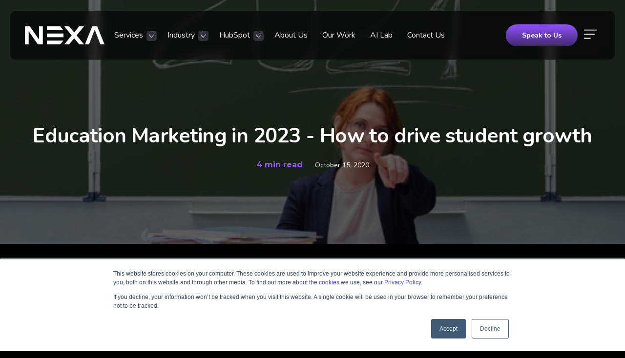

--- FILE ---
content_type: text/html; charset=UTF-8
request_url: https://blog.digitalnexa.com/education-marketing-in-2023-how-to-drive-student-growth
body_size: 16224
content:
<!doctype html><html lang="en-us"><head>
    <meta charset="utf-8">
    <title>Education Marketing in 2023 - How to drive student growth</title>
    
    <link rel="shortcut icon" href="https://blog.digitalnexa.com/hubfs/Digital%20Nexa/Home/Logo/BRC_NEXA_DESIGN%20ELEMENTS_01%20copy-FAVI.png">
    
    <meta name="description" content="Education Marketing has tough competition and it has become difficult to attract students. How you can drive student growth in 2023 using digital marketing">
  
    <link rel="preload" href="https://blog.digitalnexa.com/hubfs/raw_assets/public/Nexa_2025/fonts/XRXV3I6Li01BKofIOOaBXso.woff2" as="font" type="font/woff2">

    <link rel="preconnect" href="https://fonts.googleapis.com">
    <link rel="preconnect" href="https://fonts.gstatic.com" crossorigin>
    <link rel="preload" href="https://fonts.googleapis.com/css2?family=Montserrat:wght@400;500;700&amp;family=Nunito:wght@400;600;700&amp;display=swap" as="style" onload="this.onload=null;this.rel='stylesheet'">
    <noscript>
      <link rel="stylesheet" href="https://fonts.googleapis.com/css2?family=Montserrat:wght@400;500;700&amp;family=Nunito:wght@400;600;700&amp;display=swap">
    </noscript>

    
    
    
        
    
    
    <meta name="viewport" content="width=device-width, initial-scale=1">

    <script src="/hs/hsstatic/jquery-libs/static-1.1/jquery/jquery-1.7.1.js"></script>
<script>hsjQuery = window['jQuery'];</script>
    <meta property="og:description" content="Education Marketing has tough competition and it has become difficult to attract students. How you can drive student growth in 2023 using digital marketing">
    <meta property="og:title" content="Education Marketing in 2023 - How to drive student growth">
    <meta name="twitter:description" content="Education Marketing has tough competition and it has become difficult to attract students. How you can drive student growth in 2023 using digital marketing">
    <meta name="twitter:title" content="Education Marketing in 2023 - How to drive student growth">

    

    
    <style>
a.cta_button{-moz-box-sizing:content-box !important;-webkit-box-sizing:content-box !important;box-sizing:content-box !important;vertical-align:middle}.hs-breadcrumb-menu{list-style-type:none;margin:0px 0px 0px 0px;padding:0px 0px 0px 0px}.hs-breadcrumb-menu-item{float:left;padding:10px 0px 10px 10px}.hs-breadcrumb-menu-divider:before{content:'›';padding-left:10px}.hs-featured-image-link{border:0}.hs-featured-image{float:right;margin:0 0 20px 20px;max-width:50%}@media (max-width: 568px){.hs-featured-image{float:none;margin:0;width:100%;max-width:100%}}.hs-screen-reader-text{clip:rect(1px, 1px, 1px, 1px);height:1px;overflow:hidden;position:absolute !important;width:1px}
</style>

<link rel="stylesheet" href="https://blog.digitalnexa.com/hubfs/hub_generated/template_assets/1/183985743545/1762763250955/template_main.min.css">
<link rel="stylesheet" href="https://blog.digitalnexa.com/hubfs/hub_generated/template_assets/1/183986073273/1762763240435/template_blog.min.css">
<link rel="stylesheet" href="https://blog.digitalnexa.com/hubfs/hub_generated/template_assets/1/183986073271/1762763234980/template_theme-overrides.css">
<link rel="stylesheet" href="https://blog.digitalnexa.com/hubfs/hub_generated/template_assets/1/185406492592/1762763235038/template_Slick.min.css">
<link rel="stylesheet" href="https://blog.digitalnexa.com/hubfs/hub_generated/module_assets/1/191550526859/1757665138504/module_Whatsapp.min.css">
<link rel="stylesheet" href="https://blog.digitalnexa.com/hubfs/hub_generated/module_assets/1/183985743156/1756199503272/module_Header_Right_Buttons.min.css">
<link rel="stylesheet" href="https://blog.digitalnexa.com/hubfs/hub_generated/module_assets/1/183981643447/1750193332060/module_Blog_Banner.min.css">
<link rel="stylesheet" href="https://blog.digitalnexa.com/hubfs/hub_generated/module_assets/1/183986073172/1751007895722/module_Sidebar_Section.min.css">
    

    
<!--  Added by GoogleTagManager integration -->
<script>
var _hsp = window._hsp = window._hsp || [];
window.dataLayer = window.dataLayer || [];
function gtag(){dataLayer.push(arguments);}

var useGoogleConsentModeV2 = true;
var waitForUpdateMillis = 1000;



var hsLoadGtm = function loadGtm() {
    if(window._hsGtmLoadOnce) {
      return;
    }

    if (useGoogleConsentModeV2) {

      gtag('set','developer_id.dZTQ1Zm',true);

      gtag('consent', 'default', {
      'ad_storage': 'denied',
      'analytics_storage': 'denied',
      'ad_user_data': 'denied',
      'ad_personalization': 'denied',
      'wait_for_update': waitForUpdateMillis
      });

      _hsp.push(['useGoogleConsentModeV2'])
    }

    (function(w,d,s,l,i){w[l]=w[l]||[];w[l].push({'gtm.start':
    new Date().getTime(),event:'gtm.js'});var f=d.getElementsByTagName(s)[0],
    j=d.createElement(s),dl=l!='dataLayer'?'&l='+l:'';j.async=true;j.src=
    'https://www.googletagmanager.com/gtm.js?id='+i+dl;f.parentNode.insertBefore(j,f);
    })(window,document,'script','dataLayer','GTM-NZLCDR');

    window._hsGtmLoadOnce = true;
};

_hsp.push(['addPrivacyConsentListener', function(consent){
  if(consent.allowed || (consent.categories && consent.categories.analytics)){
    hsLoadGtm();
  }
}]);

</script>

<!-- /Added by GoogleTagManager integration -->


<script type="text/javascript" src="https://play.vidyard.com/embed/v4.js"></script>
<script type="text/javascript" src="https://blog.digitalnexa.com/hubfs/hub_generated/template_assets/1/68453785109/1742405141434/template_video-render.min.js"></script>

<script>
(function(g,e,o,t,a,r,ge,tl,y){
t=g.getElementsByTagName(o)[0];y=g.createElement(e);y.async=true;
y.src='https://g1188506010.co/gb?id=-MeKOv-3-dHQM0GQxses&refurl='+g.referrer+'&winurl='+encodeURIComponent(window.location);
t.parentNode.insertBefore(y,t);
})(document,'script','head');
</script>
<meta name="google-site-verification" content="46xk-PvvxsHCaIk8Gf0_UUM_6nhb8mVHgYADtROq6Kc">
<meta name="facebook-domain-verification" content="634sq74yd0k91ss9xj0txzqsnbgh5j">

<link rel="amphtml" href="https://blog.digitalnexa.com/education-marketing-in-2023-how-to-drive-student-growth?hs_amp=true">

<meta property="og:image" content="https://blog.digitalnexa.com/hubfs/shutterstock_1757781047.jpg">
<meta property="og:image:width" content="500">
<meta property="og:image:height" content="334">
<meta property="og:image:alt" content="Education Marketing has tough competition and it has become difficult to attract students. How you can drive student growth in 2023 using digital marketing">
<meta name="twitter:image" content="https://blog.digitalnexa.com/hubfs/shutterstock_1757781047.jpg">
<meta name="twitter:image:alt" content="Education Marketing has tough competition and it has become difficult to attract students. How you can drive student growth in 2023 using digital marketing">

<meta property="og:url" content="https://blog.digitalnexa.com/education-marketing-in-2023-how-to-drive-student-growth">
<meta name="twitter:card" content="summary_large_image">

<link rel="canonical" href="https://blog.digitalnexa.com/education-marketing-in-2023-how-to-drive-student-growth">

<meta property="og:type" content="article">
<link rel="alternate" type="application/rss+xml" href="https://blog.digitalnexa.com/rss.xml">
<meta name="twitter:domain" content="blog.digitalnexa.com">
<meta name="twitter:site" content="@DigitalNexa">
<script src="//platform.linkedin.com/in.js" type="text/javascript">
    lang: en_US
</script>

<meta http-equiv="content-language" content="en-us">





<script type="application/ld+json">
{
  "@context": "https://schema.org",
  "@type": "BlogPosting",
  "mainEntityOfPage": {
    "@type": "WebPage",
    "@id": "https://blog.digitalnexa.com/education-marketing-in-2023-how-to-drive-student-growth"
  },
  "headline": "Education Marketing in 2023 - How to drive student growth",
  "description": "Education Marketing has tough competition and it has become difficult to attract students. How you can drive student growth in 2023 using digital marketing",
  "image": "https://445465.fs1.hubspotusercontent-na1.net/hubfs/445465/anton-sukhinov-_C2A8THeKKs-unsplash.webp",  
  "author": {
    "@type": "Person",
    "name": "Toni Becker",
    "url": "https://www.digitalnexa.com/"
  },  
  "publisher": {
    "@type": "Organization",
    "name": "NEXA",
    "logo": {
      "@type": "ImageObject",
      "url": "https://www.digitalnexa.com/hubfs/Digital%20Nexa/Home/Logo/BRC_NEXA_LOGO_BLACK%20&%20VIOLET%20(1)%20(1).png"
    }
  },
  "datePublished": "2020-10-15",
  "dateModified": "2023-07-28"
}
</script>
 
  <meta name="generator" content="HubSpot"></head>
  <body>
<!--  Added by GoogleTagManager integration -->
<noscript><iframe src="https://www.googletagmanager.com/ns.html?id=GTM-NZLCDR" height="0" width="0" style="display:none;visibility:hidden"></iframe></noscript>

<!-- /Added by GoogleTagManager integration -->
    
    <div class="body-wrapper   hs-content-id-34947015687 hs-blog-post hs-content-path-education-marketing-in-2023-how-to-drive-student-g hs-content-name-education-marketing-in-2023-how-to-drive-student-g hs-blog-name-nexa-blog-2022 hs-blog-id-1792685777 nexa_2025_layout">
      
      <div data-global-resource-path="Nexa_2025/templates/partials/header.html"><header class="header">
  <div class="content-wrapper">
    <div class="header-left-side">
      <div class="custom-logo">   
        <div class="dark-logo">      
          
          <div id="hs_cos_wrapper_header_logo" class="hs_cos_wrapper hs_cos_wrapper_widget hs_cos_wrapper_type_module widget-type-logo" style="" data-hs-cos-general-type="widget" data-hs-cos-type="module">
  






















  
  <span id="hs_cos_wrapper_header_logo_hs_logo_widget" class="hs_cos_wrapper hs_cos_wrapper_widget hs_cos_wrapper_type_logo" style="" data-hs-cos-general-type="widget" data-hs-cos-type="logo"><a href="https://www.digitalnexa.com" id="hs-link-header_logo_hs_logo_widget" style="border-width:0px;border:0px;"><img src="https://2661063.fs1.hubspotusercontent-na1.net/hub/2661063/hubfs/BRC_NEXA_LOGO_WHITE%20(2)%20(1).png?width=2701&amp;height=607&amp;name=BRC_NEXA_LOGO_WHITE%20(2)%20(1).png" class="hs-image-widget " height="607" style="height: auto;width:2701px;border-width:0px;border:0px;" width="2701" alt="Cedar Rose" title="Cedar Rose" srcset="https://2661063.fs1.hubspotusercontent-na1.net/hub/2661063/hubfs/BRC_NEXA_LOGO_WHITE%20(2)%20(1).png?width=1351&amp;height=304&amp;name=BRC_NEXA_LOGO_WHITE%20(2)%20(1).png 1351w, https://2661063.fs1.hubspotusercontent-na1.net/hub/2661063/hubfs/BRC_NEXA_LOGO_WHITE%20(2)%20(1).png?width=2701&amp;height=607&amp;name=BRC_NEXA_LOGO_WHITE%20(2)%20(1).png 2701w, https://2661063.fs1.hubspotusercontent-na1.net/hub/2661063/hubfs/BRC_NEXA_LOGO_WHITE%20(2)%20(1).png?width=4052&amp;height=911&amp;name=BRC_NEXA_LOGO_WHITE%20(2)%20(1).png 4052w, https://2661063.fs1.hubspotusercontent-na1.net/hub/2661063/hubfs/BRC_NEXA_LOGO_WHITE%20(2)%20(1).png?width=5402&amp;height=1214&amp;name=BRC_NEXA_LOGO_WHITE%20(2)%20(1).png 5402w, https://2661063.fs1.hubspotusercontent-na1.net/hub/2661063/hubfs/BRC_NEXA_LOGO_WHITE%20(2)%20(1).png?width=6753&amp;height=1518&amp;name=BRC_NEXA_LOGO_WHITE%20(2)%20(1).png 6753w, https://2661063.fs1.hubspotusercontent-na1.net/hub/2661063/hubfs/BRC_NEXA_LOGO_WHITE%20(2)%20(1).png?width=8103&amp;height=1821&amp;name=BRC_NEXA_LOGO_WHITE%20(2)%20(1).png 8103w" sizes="(max-width: 2701px) 100vw, 2701px"></a></span>
</div>
        </div>
      </div>
      <div class="custom-menu-primary desktop mobile">
        <span id="hs_cos_wrapper_menu-primary" class="hs_cos_wrapper hs_cos_wrapper_widget hs_cos_wrapper_type_menu" style="" data-hs-cos-general-type="widget" data-hs-cos-type="menu"><div id="hs_menu_wrapper_menu-primary" class="hs-menu-wrapper active-branch flyouts hs-menu-flow-horizontal" role="navigation" data-sitemap-name="default" data-menu-id="184034689344" aria-label="Navigation Menu">
 <ul role="menu">
  <li class="hs-menu-item hs-menu-depth-1 hs-item-has-children" role="none"><a href="javascript:;" aria-haspopup="true" aria-expanded="false" role="menuitem">Services</a>
   <ul role="menu" class="hs-menu-children-wrapper">
    <li class="hs-menu-item hs-menu-depth-2" role="none"><a href="https://www.digitalnexa.com/digital-marketing-agency-dubai" role="menuitem">Digital Marketing</a></li>
    <li class="hs-menu-item hs-menu-depth-2" role="none"><a href="https://www.digitalnexa.com/digital-marketing-services/digital-marketing-strategy-dubai" role="menuitem">Digital Marketing Strategy Creation</a></li>
    <li class="hs-menu-item hs-menu-depth-2" role="none"><a href="https://www.digitalnexa.com/website-design-development-services" role="menuitem">Website &amp; App Development</a></li>
    <li class="hs-menu-item hs-menu-depth-2" role="none"><a href="https://www.digitalnexa.com/social-media-agency-dubai" role="menuitem">Social Media</a></li>
    <li class="hs-menu-item hs-menu-depth-2" role="none"><a href="https://www.digitalnexa.com/digital-marketing-services/sales-lead-generation-company-agency-service" role="menuitem">Lead Generation &amp; Campaigns</a></li>
    <li class="hs-menu-item hs-menu-depth-2" role="none"><a href="https://www.digitalnexa.com/hubspot-marketing-agency-dubai" role="menuitem">HubSpot Services</a></li>
    <li class="hs-menu-item hs-menu-depth-2" role="none"><a href="https://www.digitalnexa.com/seo-company-dubai" role="menuitem">SEO (Search Engine Optimization)</a></li>
    <li class="hs-menu-item hs-menu-depth-2" role="none"><a href="https://www.digitalnexa.com/video-marketing-services" role="menuitem">Video Production</a></li>
    <li class="hs-menu-item hs-menu-depth-2" role="none"><a href="https://www.digitalnexa.com/metaverse-agency-services-dubai" role="menuitem">Metaverse Experiences</a></li>
    <li class="hs-menu-item hs-menu-depth-2" role="none"><a href="https://www.digitalnexa.com/e-learning-technical-training" role="menuitem">E-learning &amp; Technical Training</a></li>
    <li class="hs-menu-item hs-menu-depth-2" role="none"><a href="https://www.digitalnexa.com/branding-agency-dubai" role="menuitem">Branding Development</a></li>
    <li class="hs-menu-item hs-menu-depth-2" role="none"><a href="https://www.digitalnexa.com/marketing-consultations-strategies-dubai" role="menuitem">Marketing Consultations &amp; Strategies</a></li>
   </ul></li>
  <li class="hs-menu-item hs-menu-depth-1 hs-item-has-children" role="none"><a href="javascript:;" aria-haspopup="true" aria-expanded="false" role="menuitem">Industry</a>
   <ul role="menu" class="hs-menu-children-wrapper">
    <li class="hs-menu-item hs-menu-depth-2" role="none"><a href="https://www.digitalnexa.com/specialist-marketing-services/b2b-marketing-agency" role="menuitem">B2B Marketing</a></li>
    <li class="hs-menu-item hs-menu-depth-2" role="none"><a href="https://www.digitalnexa.com/specialist-marketing-services/education-marketing-services-schools-universities" role="menuitem">Education</a></li>
    <li class="hs-menu-item hs-menu-depth-2" role="none"><a href="https://www.digitalnexa.com/specialist-marketing-services/automotive-marketing-services" role="menuitem">Automotive</a></li>
    <li class="hs-menu-item hs-menu-depth-2" role="none"><a href="https://www.digitalnexa.com/specialist-marketing-services/healthcare-marketing-services" role="menuitem">Healthcare</a></li>
    <li class="hs-menu-item hs-menu-depth-2" role="none"><a href="https://www.digitalnexa.com/specialist-marketing-services/hotel-tourism-hospitality-marketing-services" role="menuitem">Hospitality</a></li>
    <li class="hs-menu-item hs-menu-depth-2" role="none"><a href="https://www.digitalnexa.com/specialist-marketing-services/real-estate-marketing" role="menuitem">Real Estate</a></li>
    <li class="hs-menu-item hs-menu-depth-2" role="none"><a href="https://www.digitalnexa.com/specialist-marketing-services/ecommerce-marketing-services" role="menuitem">E-Commerce</a></li>
   </ul></li>
  <li class="hs-menu-item hs-menu-depth-1 hs-item-has-children" role="none"><a href="javascript:;" aria-haspopup="true" aria-expanded="false" role="menuitem">HubSpot</a>
   <ul role="menu" class="hs-menu-children-wrapper">
    <li class="hs-menu-item hs-menu-depth-2" role="none"><a href="https://www.digitalnexa.com/hubspot-marketing-agency-dubai" role="menuitem">HubSpot CRM - Overview</a></li>
    <li class="hs-menu-item hs-menu-depth-2" role="none"><a href="https://www.digitalnexa.com/website-design-development-services/hubspot-cms" role="menuitem">HubSpot CMS - Websites</a></li>
    <li class="hs-menu-item hs-menu-depth-2" role="none"><a href="https://www.digitalnexa.com/hubspot-agency/industry/real-estate-crm-specialist" role="menuitem">HubSpot for Real Estate</a></li>
    <li class="hs-menu-item hs-menu-depth-2" role="none"><a href="https://www.digitalnexa.com/hubspot-agency/industry/education-crm-specialist" role="menuitem">HubSpot for Education</a></li>
    <li class="hs-menu-item hs-menu-depth-2" role="none"><a href="https://www.digitalnexa.com/hubspot-agency/industry/b2b-business-services-crm-specialist" role="menuitem">HubSpot for B2B</a></li>
    <li class="hs-menu-item hs-menu-depth-2" role="none"><a href="https://www.digitalnexa.com/hubspot-agency/industry/b2c-consumer-crm-specialist" role="menuitem">HubSpot for B2C / Consumer</a></li>
   </ul></li>
  <li class="hs-menu-item hs-menu-depth-1" role="none"><a href="https://www.digitalnexa.com/about-us" role="menuitem">About Us</a></li>
  <li class="hs-menu-item hs-menu-depth-1" role="none"><a href="https://www.digitalnexa.com/nexa-portfolio" role="menuitem">Our Work</a></li>
  <li class="hs-menu-item hs-menu-depth-1" role="none"><a href="https://www.nexalab.ai" role="menuitem" target="_blank" rel="noopener">AI Lab</a></li>
  <li class="hs-menu-item hs-menu-depth-1" role="none"><a href="https://www.digitalnexa.com/contact-us" role="menuitem">Contact Us</a></li>
 </ul>
</div></span>
      </div>
      <div class="header-right-side">
        <div id="hs_cos_wrapper_module_16862153191484" class="hs_cos_wrapper hs_cos_wrapper_widget hs_cos_wrapper_type_module" style="" data-hs-cos-general-type="widget" data-hs-cos-type="module"><div class="header-right-links">
  <ul>
    
    <li>
      
      
      
      
      <a href="#request_a_quote" class="button standard-link">
        Speak to Us
      </a>
      
       
    </li>
    
    
  </ul>
</div></div>  
        <div class="trigger">
          <svg xmlns="http://www.w3.org/2000/svg" version="1.1" xmlns:xlink="http://www.w3.org/1999/xlink" width="512" height="512" x="0" y="0" viewbox="0 0 32 32" style="enable-background:new 0 0 512 512" xml:space="preserve" class=""><g><path d="M30 7a1 1 0 0 1-1 1H3a1 1 0 0 1 0-2h26a1 1 0 0 1 1 1zm-5 8H3a1 1 0 0 0 0 2h22a1 1 0 0 0 0-2zm-9 9H3a1 1 0 0 0 0 2h13a1 1 0 0 0 0-2z" data-name="Layer 13" fill="#ffffff" opacity="1" data-original="#000000"></path></g></svg>
        </div>
      </div>
    </div>
    <div class="header-nav__trigger btn11"><div class="icon-left"></div><div class="icon-right"></div></div>
  </div>  
  <div class="custom-menu-primary mega-menu" style="display:none;">
    <span id="hs_cos_wrapper_mega-menu" class="hs_cos_wrapper hs_cos_wrapper_widget hs_cos_wrapper_type_menu" style="" data-hs-cos-general-type="widget" data-hs-cos-type="menu"><div id="hs_menu_wrapper_mega-menu" class="hs-menu-wrapper active-branch flyouts hs-menu-flow-horizontal" role="navigation" data-sitemap-name="default" data-menu-id="186249566298" aria-label="Navigation Menu">
 <ul role="menu">
  <li class="hs-menu-item hs-menu-depth-1 hs-item-has-children" role="none"><a href="https://www.digitalnexa.com/digital-marketing-agency-dubai" aria-haspopup="true" aria-expanded="false" role="menuitem">Digital Marketing Services</a>
   <ul role="menu" class="hs-menu-children-wrapper">
    <li class="hs-menu-item hs-menu-depth-2" role="none"><a href="https://www.digitalnexa.com/digital-marketing-agency-dubai" role="menuitem">Digital Strategy Creation</a></li>
    <li class="hs-menu-item hs-menu-depth-2" role="none"><a href="https://www.digitalnexa.com/digital-marketing-services/sales-lead-generation-company-agency-service" role="menuitem">Lead Generation &amp; Sales Campaigns</a></li>
    <li class="hs-menu-item hs-menu-depth-2" role="none"><a href="https://www.digitalnexa.com/digital-marketing-services/brand-awareness-and-visibility" role="menuitem">Brand Awareness &amp; Visibility</a></li>
    <li class="hs-menu-item hs-menu-depth-2" role="none"><a href="https://www.digitalnexa.com/digital-marketing-services/digital-content-creation-and-distribution" role="menuitem">Digital Content Creation &amp; Distribution</a></li>
    <li class="hs-menu-item hs-menu-depth-2" role="none"><a href="https://www.digitalnexa.com/digital-marketing-agency-dubai" role="menuitem">More Digital Marketing Services</a></li>
   </ul></li>
  <li class="hs-menu-item hs-menu-depth-1 hs-item-has-children" role="none"><a href="https://www.digitalnexa.com/social-media-agency-dubai" aria-haspopup="true" aria-expanded="false" role="menuitem">Social Media Marketing</a>
   <ul role="menu" class="hs-menu-children-wrapper">
    <li class="hs-menu-item hs-menu-depth-2" role="none"><a href="https://www.digitalnexa.com/social-media-agency-dubai/social-media-community-management" role="menuitem">Social Media Community Management</a></li>
    <li class="hs-menu-item hs-menu-depth-2" role="none"><a href="https://www.digitalnexa.com/social-media-agency-dubai/influencer-marketing-agency-services" role="menuitem">Influencer Marketing</a></li>
    <li class="hs-menu-item hs-menu-depth-2" role="none"><a href="https://www.digitalnexa.com/social-media-agency-dubai/social-media-content-creation-distribution" role="menuitem">Social Media Content Creation &amp; Distribution</a></li>
    <li class="hs-menu-item hs-menu-depth-2" role="none"><a href="https://www.digitalnexa.com/social-media-agency-dubai/social-media-advertising" role="menuitem">Social Media Advertising &amp; Media Services</a></li>
    <li class="hs-menu-item hs-menu-depth-2" role="none"><a href="https://www.digitalnexa.com/social-media-agency-dubai" role="menuitem">More Social Media Marketing Services</a></li>
   </ul></li>
  <li class="hs-menu-item hs-menu-depth-1 hs-item-has-children" role="none"><a href="https://www.digitalnexa.com/website-design-development-services" aria-haspopup="true" aria-expanded="false" role="menuitem">Website &amp; Mobile Services</a>
   <ul role="menu" class="hs-menu-children-wrapper">
    <li class="hs-menu-item hs-menu-depth-2" role="none"><a href="https://www.digitalnexa.com/website-design-development-services/website-design-dubai" role="menuitem">Website Design Services</a></li>
    <li class="hs-menu-item hs-menu-depth-2" role="none"><a href="https://www.digitalnexa.com/website-design-development-services/website-crm-email-marketing" role="menuitem">Website CRM &amp; Email Marketing</a></li>
    <li class="hs-menu-item hs-menu-depth-2" role="none"><a href="https://www.digitalnexa.com/website-design-development-services/website-content-creation-dubai" role="menuitem">Content Management Systems</a></li>
    <li class="hs-menu-item hs-menu-depth-2" role="none"><a href="https://www.digitalnexa.com/website-design-development-services/e-commerce-website-development/custom-developed-ecommerce-website" role="menuitem">E-Commerce Website Services</a></li>
    <li class="hs-menu-item hs-menu-depth-2" role="none"><a href="https://www.digitalnexa.com/website-design-development-services/website-design-services/custom-website-design-dubai" role="menuitem">More Website &amp; Mobile Services</a></li>
   </ul></li>
  <li class="hs-menu-item hs-menu-depth-1 hs-item-has-children" role="none"><a href="https://www.digitalnexa.com/video-marketing-services" aria-haspopup="true" aria-expanded="false" role="menuitem">Video Marketing</a>
   <ul role="menu" class="hs-menu-children-wrapper">
    <li class="hs-menu-item hs-menu-depth-2" role="none"><a href="https://www.digitalnexa.com/digital-marketing-services/brand-awareness-and-visibility" role="menuitem">Brand Video</a></li>
    <li class="hs-menu-item hs-menu-depth-2" role="none"><a href="https://www.digitalnexa.com/video-marketing-services/corporate-video-production-services-dubai" role="menuitem">Corporate Video</a></li>
    <li class="hs-menu-item hs-menu-depth-2" role="none"><a href="https://www.digitalnexa.com/video-marketing-services/animated-video-creation-dubai" role="menuitem">Animated Video</a></li>
    <li class="hs-menu-item hs-menu-depth-2" role="none"><a href="https://www.digitalnexa.com/video-marketing-services/event-coverage-services-dubai" role="menuitem">Event Coverage</a></li>
    <li class="hs-menu-item hs-menu-depth-2" role="none"><a href="https://www.digitalnexa.com/video-marketing-services/elearning-and-training-video-services-dubai" role="menuitem">eLearning and Training</a></li>
   </ul></li>
  <li class="hs-menu-item hs-menu-depth-1 hs-item-has-children" role="none"><a href="https://www.digitalnexa.com/seo-company-dubai" aria-haspopup="true" aria-expanded="false" role="menuitem">SEO &amp; PPC Marketing</a>
   <ul role="menu" class="hs-menu-children-wrapper">
    <li class="hs-menu-item hs-menu-depth-2" role="none"><a href="https://www.digitalnexa.com/seo-company-dubai/free-website-seo-audits" role="menuitem">Website SEO Audits</a></li>
    <li class="hs-menu-item hs-menu-depth-2" role="none"><a href="https://www.digitalnexa.com/seo-company-dubai/website-backlink-building" role="menuitem">Website Backlink Building</a></li>
    <li class="hs-menu-item hs-menu-depth-2" role="none"><a href="https://www.digitalnexa.com/google-pay-per-click-advertising-services/adwords-agency-dubai" role="menuitem">Pay Per Click Advertising</a></li>
    <li class="hs-menu-item hs-menu-depth-2" role="none"><a href="https://www.digitalnexa.com/seo-company-dubai" role="menuitem">More SEO &amp; PPC Marketing Services</a></li>
   </ul></li>
  <li class="hs-menu-item hs-menu-depth-1 hs-item-has-children" role="none"><a href="//digitalnexa-2-hs-sites-com.sandbox.hs-sites.com/metaverse-101" aria-haspopup="true" aria-expanded="false" role="menuitem">Web3</a>
   <ul role="menu" class="hs-menu-children-wrapper">
    <li class="hs-menu-item hs-menu-depth-2" role="none"><a href="https://www.digitalnexa.com/metaverse-agency-services-dubai" role="menuitem">Metaverse Services</a></li>
    <li class="hs-menu-item hs-menu-depth-2" role="none"><a href="https://www.digitalnexa.com/web-3-agency-services-dubai" role="menuitem">NFT Services</a></li>
   </ul></li>
  <li class="hs-menu-item hs-menu-depth-1 hs-item-has-children" role="none"><a href="javascript:;" aria-haspopup="true" aria-expanded="false" role="menuitem">Industry</a>
   <ul role="menu" class="hs-menu-children-wrapper">
    <li class="hs-menu-item hs-menu-depth-2" role="none"><a href="https://www.digitalnexa.com/specialist-marketing-services/b2b-marketing-agency" role="menuitem">B2B Marketing</a></li>
    <li class="hs-menu-item hs-menu-depth-2" role="none"><a href="https://www.digitalnexa.com/specialist-marketing-services/education-marketing-services-schools-universities" role="menuitem">Education</a></li>
    <li class="hs-menu-item hs-menu-depth-2" role="none"><a href="https://www.digitalnexa.com/specialist-marketing-services/automotive-marketing-services" role="menuitem">Automotive</a></li>
    <li class="hs-menu-item hs-menu-depth-2" role="none"><a href="https://www.digitalnexa.com/specialist-marketing-services/healthcare-marketing-services" role="menuitem">Healthcare</a></li>
    <li class="hs-menu-item hs-menu-depth-2" role="none"><a href="https://www.digitalnexa.com/specialist-marketing-services/hotel-tourism-hospitality-marketing-services" role="menuitem">Hospitality</a></li>
    <li class="hs-menu-item hs-menu-depth-2" role="none"><a href="https://www.digitalnexa.com/specialist-marketing-services/real-estate-marketing" role="menuitem">Real Estate</a></li>
    <li class="hs-menu-item hs-menu-depth-2" role="none"><a href="https://www.digitalnexa.com/specialist-marketing-services/ecommerce-marketing-services" role="menuitem">E-Commerce</a></li>
   </ul></li>
 </ul>
</div></span>
  </div>
</header></div>
      
      
<div class="cm-events-post-layout">
  <div id="hs_cos_wrapper_module_17213912707143" class="hs_cos_wrapper hs_cos_wrapper_widget hs_cos_wrapper_type_module" style="" data-hs-cos-general-type="widget" data-hs-cos-type="module"><div class="banner module_17213912707143" style="background-image:url(https://blog.digitalnexa.com/hubfs/shutterstock_1757781047.jpg);">
  <div class="content-wrapper">
    <div class="left">
      <div class="left-inner">
        <h1 class="thin-heading" data-aos-easing="linear" data-aos-duration="1500" data-aos="fade-left"><span id="hs_cos_wrapper_name" class="hs_cos_wrapper hs_cos_wrapper_meta_field hs_cos_wrapper_type_text" style="" data-hs-cos-general-type="meta_field" data-hs-cos-type="text">Education Marketing in 2023 - How to drive student growth</span></h1>
        <p class="sub-heading" data-aos-easing="linear" data-aos-duration="1500" data-aos="fade-left">
          <span class="reading-minutes">
            
            
            
            
            
            4 min read
            
          </span>
          October 15, 2020</p>
      </div>
    </div>
  </div>
</div>
<style>
  .module_17213912707143:before{
    content:"";
    background-color:rgba(0, 0, 0,0.6);
  }
</style></div>
  <div class="body-container body-container--blog-post">
    <div class="content-wrapper">
      <div class="blog-post-bottom">
        <div class="blog-post-left">
          <article class="blog-post">
            <div class="feat-image" style="background-image: url('https://blog.digitalnexa.com/hubfs/shutterstock_1757781047.jpg')" ;>             
            </div>      
            <div class="blog-post__body" data-aos="fade-up">
              <span id="hs_cos_wrapper_post_body" class="hs_cos_wrapper hs_cos_wrapper_meta_field hs_cos_wrapper_type_rich_text" style="" data-hs-cos-general-type="meta_field" data-hs-cos-type="rich_text"><p>Updated 2023.</p>
<!--more-->
<p>The education sector comes with tough competition and is more competitive than it has ever been before and because of the amount of choice available, it has become difficult to attract students.&nbsp; Today, the audience is a lot more aware of various marketing channels and is able to spend a lot of time doing in-depth research before making a decision, therefore, education businesses such as schools and universities that understand this and adapt their marketing accordingly will win.&nbsp;</p>
<p><img src="https://blog.digitalnexa.com/hs-fs/hubfs/anton-sukhinov-_C2A8THeKKs-unsplash.webp?width=1920&amp;height=1355&amp;name=anton-sukhinov-_C2A8THeKKs-unsplash.webp" alt="anton-sukhinov-_C2A8THeKKs-unsplash" width="1920" height="1355" loading="lazy" style="height: auto; max-width: 100%; width: 1920px;" srcset="https://blog.digitalnexa.com/hs-fs/hubfs/anton-sukhinov-_C2A8THeKKs-unsplash.webp?width=960&amp;height=678&amp;name=anton-sukhinov-_C2A8THeKKs-unsplash.webp 960w, https://blog.digitalnexa.com/hs-fs/hubfs/anton-sukhinov-_C2A8THeKKs-unsplash.webp?width=1920&amp;height=1355&amp;name=anton-sukhinov-_C2A8THeKKs-unsplash.webp 1920w, https://blog.digitalnexa.com/hs-fs/hubfs/anton-sukhinov-_C2A8THeKKs-unsplash.webp?width=2880&amp;height=2033&amp;name=anton-sukhinov-_C2A8THeKKs-unsplash.webp 2880w, https://blog.digitalnexa.com/hs-fs/hubfs/anton-sukhinov-_C2A8THeKKs-unsplash.webp?width=3840&amp;height=2710&amp;name=anton-sukhinov-_C2A8THeKKs-unsplash.webp 3840w, https://blog.digitalnexa.com/hs-fs/hubfs/anton-sukhinov-_C2A8THeKKs-unsplash.webp?width=4800&amp;height=3388&amp;name=anton-sukhinov-_C2A8THeKKs-unsplash.webp 4800w, https://blog.digitalnexa.com/hs-fs/hubfs/anton-sukhinov-_C2A8THeKKs-unsplash.webp?width=5760&amp;height=4065&amp;name=anton-sukhinov-_C2A8THeKKs-unsplash.webp 5760w" sizes="(max-width: 1920px) 100vw, 1920px"></p>
<p>With today’s students having grown up in the digital age, they are savvier and more aware of marketing methods, and your digital platforms need to be more targeted and strategic than ever before. Your marketing efforts need to deliver effective and well-balanced campaigns that are designed to cut through the noise and set your institution apart.&nbsp;</p>
<p><strong>But how exactly can you do this?</strong></p>
<p>Let’s begin by unpacking what is known as the “Zero Moment of Truth,” and how you can apply this theory to your education marketing in 2023.</p>
<h2><strong>The Zero Moment of Truth</strong></h2>
<p>The Zero Moment of Truth, or ZMOT, was first coined by Google in a 2011 e-book. ZMOT refers to the moment in the buying cycle between the stimulus (what draws a user to a specific product, such as a paid online campaign or social media post) and the first moment of truth (the moment a user makes a purchase decision).&nbsp;</p>
<p>ZMOT looks at the discovery and awareness stage within the buying cycle when a user spends time researching a specific product or service. In 2020, Think with Google stated that 53% of shoppers perform research before making a purchase to ensure they are making the best decision possible. Another study found that customers are at least 70% through the buying process before they even contact a business. In terms of education marketing, this means that parents or students are over 70% decided on schools before they contact the admissions department.</p>
<p>ZMOT is also no longer defined by a single moment as it was when it was first coined in 2011 as devices such as smartphones and tablets have become a part of the consumers day to day life. With this in mind, it is important to note that “Search” is now accessible from anywhere, at any given time, and your educational facility needs to be present.&nbsp;</p>
<p>But with so many marketing platforms available, and parents and students being influenced by word of mouth, recommendations from friends, and the internet, where do you even begin?</p>
<h2>Prioritize<strong>&nbsp;your Marketing Platforms</strong></h2>
<p>With so many marketing channels available, from social media to paid search engine advertising, it can quickly become easy to spread your marketing efforts thin when you try to achieve an equal presence across all of the possible online channels. Not only is this difficult to achieve, it is also an expensive undertaking and this is why all of your promotional activities need to be properly prioritized across the correct channels in order to reach your target market at the correct time - in the correct way.&nbsp;</p>
<p>In order to achieve this, you need to assess data and find out where your audience is active online and where they are most engaged. For example, you may have a strong Instagram following, but you may find you achieve more engagement through email campaigns or Facebook marketing.&nbsp;</p>
<p>Social media platforms such as Instagram and Facebook mentioned above, are powerful tools that allow you to reach parents or students by using exceptionally advanced, yet easy-to-deploy, lead campaigns that can be based on specific criteria including:</p>
<ul>
<li><strong>Location data</strong></li>
<li><strong>Age, gender, nationality</strong></li>
<li><strong>Family status and age of children</strong></li>
<li><strong>Income</strong></li>
</ul>
<p>By using this tool, your education facility has the ability to directly target students and parents within specific locations, increasing brand visibility and promoting the facility in a more social and news-driven way. By creating lead campaigns on your social media platforms, you are also able to collect the data of the individuals who engage with your campaign, allowing you to leverage the information supplied by engaging in email campaigns, lead nurturing and more.&nbsp;</p>
<h2><strong>Manage your Buyer's Journey and your Sales Funnel</strong></h2>
<p>Once you have found what channels will work best for your education facility or school, you need to make sure that your recruitment channel which is generated by your marketing activities, is managed closely and strategically. Essentially, you need to support your sales funnel with a variety of conversion tactics that are designed to inspire parents or students to engage with your school, university, institution or facility above all other available choices.&nbsp;</p>
<p>This means that your lead generation and conversions need to be kept in mind at all times, and implemented across all marketing activities. But this does not mean that every one of your messages needs to be solely focused on “selling,” rather, you need to balance your messaging on the buyer's journey and guide them to their moment of truth. Your <a href="https://www.digitalnexa.com/digital-marketing-agency-dubai" rel="noopener">digital marketing agency</a> should be able to guide you on what tactics to use in order to achieve a strong sales funnel and lead generation strategy, from <a href="https://www.digitalnexa.com/digital-marketing-services/email-marketing-services"><span>email marketing</span></a> tactics to <a href="https://blog.digitalnexa.com/social-media-for-lead-generation"><span>social media lead generation</span></a>, lead magnets and <a href="https://blog.digitalnexa.com/do-i-need-to-have-a-crm-for-my-business-in-dubai"><span>customer relationship management tools</span></a>. You can learn more about these tactics, <a href="https://blog.digitalnexa.com/sales-lead-generation-maximising-your-return-from-digital-marketing"><span>here</span></a>.&nbsp;</p>
<h2><strong>Measure your Results</strong></h2>
<p>There is no point in implementing your marketing campaigns without fully understanding if they are working or not. In order to choose the right marketing channels, and manage your sales funnel, you need to consistently monitor and review your campaign results. You will need a system of measurement and evaluation in place to make sure your processes are working well, and that you are using the correct tools and tactics.&nbsp;</p>
<p>From Google Analytics to HubSpot and related CRMs, you are able to ensure your marketing tactics are effective, while at the same time helping you discover what can be improved upon for future campaigns.</p>
<h2><strong>Customer Relationship Management Software</strong></h2>
<p>A CRM, or Customer Relationship Management system is the way forward in 2023, for all businesses, including those in the education sector. A CRM will add value to your business, giving you a complete picture of your customer, their communication with your facility, and their purchase behaviour. All of this is important to attracting and retaining new students, helping you build a positive and trusted relationship with leads and current students.&nbsp;</p>
<p>Storing all current student and lead information in a single place benefits your admissions, marketing and sales team, as a centralised history of all interactions between your organisation and a lead will be time-saving and prevent any opportunity for human error. This gives you the ability to do what they do best - and that is recruiting new students.</p>
<p>All of this fosters productivity and cohesion within your workforce as everyone is working toward the same solution and your team is able to access everything they require to do a good job and stay up to speed. Learn more about the benefits of CRMs, <a href="https://blog.digitalnexa.com/do-i-need-to-have-a-crm-for-my-business-in-dubai"><span>here</span></a>.&nbsp;</p>
<h2>In Conclusion</h2>
<p>In 2023, it all comes down to careful planning and making sure that your marketing strategy is fully aligned with the research process that students or parents engage in.&nbsp;</p>
<p><span style="font-weight: bold;">It's clear that a strategic marketing tactic needs to be employed if schools and educational organisations are to remain visible at the most important time of the student recruitment process - the moment when students or parents begin the research process.</span></p>
<p><span style="font-weight: bold;">With years of experience marketing for the educational sector, we are here to help. </span><a href="https://www.digitalnexa.com/contact-us" rel="noopener" target="_blank" style="font-weight: bold;">Contact NEXA </a><span style="font-weight: bold;">today and begin your student recruitment journey.&nbsp;</span></p>
<p>&nbsp;</p></span>        
            </div>
            <div id="hs_cos_wrapper_module_17218547668705" class="hs_cos_wrapper hs_cos_wrapper_widget hs_cos_wrapper_type_module" style="" data-hs-cos-general-type="widget" data-hs-cos-type="module"><div class="about-section">
  
</div></div>
          </article>
        </div>
        <div class="blog-post-right" data-aos="fade-right">
          <div id="hs_cos_wrapper_module_17501716556073" class="hs_cos_wrapper hs_cos_wrapper_widget hs_cos_wrapper_type_module" style="" data-hs-cos-general-type="widget" data-hs-cos-type="module"><div class="sidebar-grp" style="padding-top:0px;padding-bottom:60px;">
  <span class="tag-title">
    Tags
  </span>
  
  <div class="blog-post__tags">
    
    <a class="blog-post__tag-link" href="https://blog.digitalnexa.com/topic/digital-marketing">Digital Marketing</a>
    
    <a class="blog-post__tag-link" href="https://blog.digitalnexa.com/topic/digital-marketing-strategy">Digital Marketing Strategy</a>
    
    <a class="blog-post__tag-link" href="https://blog.digitalnexa.com/topic/digital-marketing-2022">Digital Marketing 2022</a>
    
    <a class="blog-post__tag-link" href="https://blog.digitalnexa.com/topic/school-education-marketing">School / Education Marketing</a>
    
  </div>
  

  
  
  
  
  <div class="share-buttons-container">
    <div class="share-btn">
      <svg xmlns="http://www.w3.org/2000/svg" width="34" height="35" viewbox="0 0 34 35" fill="none">
        <path d="M24.9857 11.7187H22.0857C21.4992 11.7187 21.0232 12.194 21.0232 12.7812C21.0232 13.3684 21.4992 13.8437 22.0857 13.8437H24.9864C25.5722 13.8437 26.0489 14.3204 26.0489 14.9062V28.8008C26.0489 29.3866 25.5722 29.8633 24.9864 29.8633H9.01416C8.42837 29.8633 7.95166 29.3866 7.95166 28.8008V14.9062C7.95166 14.3204 8.42837 13.8437 9.01416 13.8437H11.9148C12.502 13.8437 12.9773 13.3684 12.9773 12.7812C12.9773 12.194 12.502 11.7187 11.9148 11.7187H9.01416C7.25679 11.7187 5.82666 13.1488 5.82666 14.9062V28.8008C5.82666 30.5582 7.25679 31.9883 9.01416 31.9883H24.9864C26.7437 31.9883 28.1739 30.5582 28.1739 28.8008V14.9062C28.1732 13.1481 26.7437 11.7187 24.9857 11.7187ZM13.0382 9.57383L15.9728 6.6392V20.6274C15.9728 21.2139 16.4481 21.6899 17.0353 21.6899C17.6225 21.6899 18.0978 21.2139 18.0978 20.6274V6.6392L21.0325 9.57383C21.24 9.78137 21.512 9.88479 21.784 9.88479C22.056 9.88479 22.328 9.78137 22.5355 9.57383C22.9506 9.15945 22.9506 8.48583 22.5355 8.07145L17.7876 3.32279C17.3718 2.9077 16.6996 2.9077 16.2845 3.32279L11.5358 8.07145C11.1207 8.48583 11.1207 9.15945 11.5358 9.57383C11.9509 9.98891 12.6231 9.98891 13.0382 9.57383Z" fill="black" />
      </svg>
      Share
    </div>
    <div class="share-list">
      <!-- FACEBOOK -->
      <a class="fb-h" href="https://www.facebook.com/sharer.php?u=https://blog.digitalnexa.com/education-marketing-in-2023-how-to-drive-student-growth" onclick="javascript:window.open(this.href, '', 'menubar=no,toolbar=no,resizable=yes,scrollbars=yes,height=260,width=600');return false;">
        <svg version="1.0" xmlns="http://www.w3.org/2000/svg" viewbox="0 0 320 512" aria-hidden="true"><g id="Facebook F1_layer"><path d="M279.14 288l14.22-92.66h-88.91v-60.13c0-25.35 12.42-50.06 52.24-50.06h40.42V6.26S260.43 0 225.36 0c-73.22 0-121.08 44.38-121.08 124.72v70.62H22.89V288h81.39v224h100.17V288z"></path></g></svg>
      </a>
      <!-- TWITTER -->
      <a class="tw-h" href="https://twitter.com/share?url=https://blog.digitalnexa.com/education-marketing-in-2023-how-to-drive-student-growth" onclick="javascript:window.open(this.href, '', 'menubar=no,toolbar=no,resizable=yes,scrollbars=yes,height=300,width=500');return false;">
        <svg version="1.0" xmlns="http://www.w3.org/2000/svg" viewbox="0 0 512 512" aria-hidden="true"><g id="X Twitter2_layer"><path d="M389.2 48h70.6L305.6 224.2 487 464H345L233.7 318.6 106.5 464H35.8L200.7 275.5 26.8 48H172.4L272.9 180.9 389.2 48zM364.4 421.8h39.1L151.1 88h-42L364.4 421.8z"></path></g></svg>
      </a>
      <!-- LINKEDIN -->
      <a class="li-h" href="http://www.linkedin.com/shareArticle?mini=true&amp;url=https://blog.digitalnexa.com/education-marketing-in-2023-how-to-drive-student-growth" onclick="javascript:window.open(this.href, '', 'menubar=no,toolbar=no,resizable=yes,scrollbars=yes,height=320,width=600');return false;">
        <svg version="1.0" xmlns="http://www.w3.org/2000/svg" viewbox="0 0 448 512" aria-hidden="true"><g id="LinkedIn In3_layer"><path d="M100.28 448H7.4V148.9h92.88zM53.79 108.1C24.09 108.1 0 83.5 0 53.8a53.79 53.79 0 0 1 107.58 0c0 29.7-24.1 54.3-53.79 54.3zM447.9 448h-92.68V302.4c0-34.7-.7-79.2-48.29-79.2-48.29 0-55.69 37.7-55.69 76.7V448h-92.78V148.9h89.08v40.8h1.3c12.4-23.5 42.69-48.3 87.88-48.3 94 0 111.28 61.9 111.28 142.3V448z"></path></g></svg>
      </a>
      <a href="mailto:?subject=Education%20Marketing%20in%202023%20-%20How%20to%20drive%20student%20growth&amp;body=https://blog.digitalnexa.com/education-marketing-in-2023-how-to-drive-student-growth" onclick="javascript:window.open(this.href,'sharer','toolbar=0,status=0,width=548,height=400');return false;" rel="nofollow" class="mail-c">
        <svg class="w-6 h-6 text-gray-800 dark:text-white" aria-hidden="true" xmlns="http://www.w3.org/2000/svg" width="24" height="24" fill="none" viewbox="0 0 24 24">
          <path stroke="currentColor" stroke-linecap="round" stroke-width="2" d="m3.5 5.5 7.893 6.036a1 1 0 0 0 1.214 0L20.5 5.5M4 19h16a1 1 0 0 0 1-1V6a1 1 0 0 0-1-1H4a1 1 0 0 0-1 1v12a1 1 0 0 0 1 1Z" />
        </svg>
      </a>
    </div>
  </div>
  
</div></div>

        </div>
      </div>
    </div>

    <div class="subscription-form">
      <div class="content-wrapper"> 
        <div class="left">
          <h3>
            Stay Ahead in the Digital Marketing World
          </h3>
          <p>
            Subscribe to get the latest insights, tips, and strategies delivered straight to your inbox. Stay updated with the trends that matter and never miss an opportunity to grow your business
          </p>
        </div>
        <div class="right">
          <div id="hs_cos_wrapper_stay_up_form" class="hs_cos_wrapper hs_cos_wrapper_widget hs_cos_wrapper_type_module widget-type-form" style="" data-hs-cos-general-type="widget" data-hs-cos-type="module">


	



	<span id="hs_cos_wrapper_stay_up_form_" class="hs_cos_wrapper hs_cos_wrapper_widget hs_cos_wrapper_type_form" style="" data-hs-cos-general-type="widget" data-hs-cos-type="form">
<div id="hs_form_target_stay_up_form"></div>








</span>
</div>
          By clicking Submit, you agree to our Terms and Conditions
        </div>
      </div>
    </div>
    
    
 </div>
</div>
<script>
  if($('.blog-post-banner-group').length){
    $(window).scroll(function(){
      if ($(this).scrollTop() > $('.blog-post-banner-group').outerHeight() - $('header.header').outerHeight() - $('.cm-breadcrumb-group').outerHeight()) {
        $('.cm-breadcrumb-group').addClass('fixed');
      } else {
        $('.cm-breadcrumb-group').removeClass('fixed');
      }
    });  
  }
</script>

      
      <div data-global-resource-path="Nexa_2025/templates/partials/footer.html"><footer class="footer">
  <div class="content-wrapper">    
    <div class="footer-bottom"> 
      <div class="footer-logo desktop">
        <div class="footer-logo f-logo">
          
          <div id="hs_cos_wrapper_dark_logo" class="hs_cos_wrapper hs_cos_wrapper_widget hs_cos_wrapper_type_module widget-type-logo" style="" data-hs-cos-general-type="widget" data-hs-cos-type="module">
  






















  
  <span id="hs_cos_wrapper_dark_logo_hs_logo_widget" class="hs_cos_wrapper hs_cos_wrapper_widget hs_cos_wrapper_type_logo" style="" data-hs-cos-general-type="widget" data-hs-cos-type="logo"><a href="/" id="hs-link-dark_logo_hs_logo_widget" style="border-width:0px;border:0px;"><img src="https://blog.digitalnexa.com/hs-fs/hubfs/Nexa%20Web3/Logo/BRC_NEXA_LOGO_WHITE%20(1).png?width=200&amp;height=45&amp;name=BRC_NEXA_LOGO_WHITE%20(1).png" class="hs-image-widget " height="45" style="height: auto;width:200px;border-width:0px;border:0px;" width="200" alt="BRC_NEXA_LOGO_WHITE (1)" title="BRC_NEXA_LOGO_WHITE (1)" srcset="https://blog.digitalnexa.com/hs-fs/hubfs/Nexa%20Web3/Logo/BRC_NEXA_LOGO_WHITE%20(1).png?width=100&amp;height=23&amp;name=BRC_NEXA_LOGO_WHITE%20(1).png 100w, https://blog.digitalnexa.com/hs-fs/hubfs/Nexa%20Web3/Logo/BRC_NEXA_LOGO_WHITE%20(1).png?width=200&amp;height=45&amp;name=BRC_NEXA_LOGO_WHITE%20(1).png 200w, https://blog.digitalnexa.com/hs-fs/hubfs/Nexa%20Web3/Logo/BRC_NEXA_LOGO_WHITE%20(1).png?width=300&amp;height=68&amp;name=BRC_NEXA_LOGO_WHITE%20(1).png 300w, https://blog.digitalnexa.com/hs-fs/hubfs/Nexa%20Web3/Logo/BRC_NEXA_LOGO_WHITE%20(1).png?width=400&amp;height=90&amp;name=BRC_NEXA_LOGO_WHITE%20(1).png 400w, https://blog.digitalnexa.com/hs-fs/hubfs/Nexa%20Web3/Logo/BRC_NEXA_LOGO_WHITE%20(1).png?width=500&amp;height=113&amp;name=BRC_NEXA_LOGO_WHITE%20(1).png 500w, https://blog.digitalnexa.com/hs-fs/hubfs/Nexa%20Web3/Logo/BRC_NEXA_LOGO_WHITE%20(1).png?width=600&amp;height=135&amp;name=BRC_NEXA_LOGO_WHITE%20(1).png 600w" sizes="(max-width: 200px) 100vw, 200px"></a></span>
</div>
        </div>
        <div id="hs_cos_wrapper_footer_left" class="hs_cos_wrapper hs_cos_wrapper_widget hs_cos_wrapper_type_module widget-type-rich_text" style="" data-hs-cos-general-type="widget" data-hs-cos-type="module"><span id="hs_cos_wrapper_footer_left_" class="hs_cos_wrapper hs_cos_wrapper_widget hs_cos_wrapper_type_rich_text" style="" data-hs-cos-general-type="widget" data-hs-cos-type="rich_text"><h2>Your growth<br>starts here</h2></span></div>        
        
        <div id="hs_cos_wrapper_module_173640546136413" class="hs_cos_wrapper hs_cos_wrapper_widget hs_cos_wrapper_type_module" style="" data-hs-cos-general-type="widget" data-hs-cos-type="module"><div class="button-group buttons-wrp Left">
  
  <div class="button-item default normal" data-aos="fade-up" data-aos-delay="1">
    
    
    
    
    <a href="#request_a_quote" class="button default">
      <span>
        Request a Quote
                
      </span>
    </a>
    
    
  </div>
  
</div>
   
<div class="cm-button-form-wrap popup-form" id="module_1736405461364131">
  <div class="form-inner-wrap">
    <div class="close-icon">
      <i class="fa fa-times"></i>
    </div>
    
    <span id="hs_cos_wrapper_module_173640546136413_" class="hs_cos_wrapper hs_cos_wrapper_widget hs_cos_wrapper_type_form" style="" data-hs-cos-general-type="widget" data-hs-cos-type="form"><h3 id="hs_cos_wrapper_form_228798875_title" class="hs_cos_wrapper form-title" data-hs-cos-general-type="widget_field" data-hs-cos-type="text"></h3>

</span>
  </div>
</div>

<script defer>
  document.querySelectorAll('.button-group .popup-btn').forEach(btn => {
    btn.addEventListener('click', function (e) {
      e.preventDefault(); // same as return false in jQuery
      const getId = this.getAttribute('href');
      const popup = document.querySelector(getId);
      if (popup) {
        popup.classList.add('active');
      }
    });
  });
  document.querySelectorAll('.popup-form .form-inner-wrap .close-icon').forEach(closeBtn => {
    closeBtn.addEventListener('click', function () {
      document.querySelectorAll('.popup-form').forEach(popup => {
        popup.classList.remove('active');
      });
    });
  });

</script></div>
      </div>
      <div class="footer-right">
        <span id="hs_cos_wrapper_footer-primary" class="hs_cos_wrapper hs_cos_wrapper_widget hs_cos_wrapper_type_menu" style="" data-hs-cos-general-type="widget" data-hs-cos-type="menu"><div id="hs_menu_wrapper_footer-primary" class="hs-menu-wrapper active-branch flyouts hs-menu-flow-horizontal" role="navigation" data-sitemap-name="default" data-menu-id="184277545538" aria-label="Navigation Menu">
 <ul role="menu">
  <li class="hs-menu-item hs-menu-depth-1 hs-item-has-children" role="none"><a href="javascript:;" aria-haspopup="true" aria-expanded="false" role="menuitem">Services</a>
   <ul role="menu" class="hs-menu-children-wrapper">
    <li class="hs-menu-item hs-menu-depth-2" role="none"><a href="https://www.digitalnexa.com/digital-marketing-services/digital-marketing-strategy-dubai" role="menuitem">Digital Strategy Creation</a></li>
    <li class="hs-menu-item hs-menu-depth-2" role="none"><a href="https://www.digitalnexa.com/website-design-development-services" role="menuitem">Website Design &amp; Development</a></li>
    <li class="hs-menu-item hs-menu-depth-2" role="none"><a href="https://www.digitalnexa.com/digital-marketing-services/sales-lead-generation-company-agency-service" role="menuitem">Lead Generation &amp; Sales Campaigns</a></li>
    <li class="hs-menu-item hs-menu-depth-2" role="none"><a href="https://www.digitalnexa.com/digital-marketing-services/brand-awareness-and-visibility" role="menuitem">Brand Awareness &amp; Visibility</a></li>
    <li class="hs-menu-item hs-menu-depth-2" role="none"><a href="https://www.digitalnexa.com/digital-marketing-services/digital-content-creation-and-distribution" role="menuitem">Content Creation &amp; Distribution</a></li>
   </ul></li>
  <li class="hs-menu-item hs-menu-depth-1 hs-item-has-children" role="none"><a href="javascript:;" aria-haspopup="true" aria-expanded="false" role="menuitem">HubSpot</a>
   <ul role="menu" class="hs-menu-children-wrapper">
    <li class="hs-menu-item hs-menu-depth-2" role="none"><a href="https://www.digitalnexa.com/sales-crm-agency-services" role="menuitem">Sales &amp; CRM</a></li>
    <li class="hs-menu-item hs-menu-depth-2" role="none"><a href="https://www.digitalnexa.com/content-inbound-marketing/hubspot-marketing-automation-platform/hubspot-marketing-automation-services-partner-agency-dubai-uae" role="menuitem">HubSpot Marketing</a></li>
    <li class="hs-menu-item hs-menu-depth-2" role="none"><a href="https://www.digitalnexa.com/content-inbound-marketing/hubspot-service-hub-setup-installation-training-nps-customer-feedback-system" role="menuitem">HubSpot Service Hub</a></li>
    <li class="hs-menu-item hs-menu-depth-2" role="none"><a href="https://blog.digitalnexa.com/hubspot-training-workshops-in-dubai-abu-dhabi-doha" role="menuitem">HubSpot Training</a></li>
    <li class="hs-menu-item hs-menu-depth-2" role="none"><a href="https://www.digitalnexa.com/hubspot-setup-onboarding-package" role="menuitem">HubSpot Setup</a></li>
   </ul></li>
  <li class="hs-menu-item hs-menu-depth-1 hs-item-has-children" role="none"><a href="javascript:;" aria-haspopup="true" aria-expanded="false" role="menuitem">Industry</a>
   <ul role="menu" class="hs-menu-children-wrapper">
    <li class="hs-menu-item hs-menu-depth-2" role="none"><a href="https://www.digitalnexa.com/specialist-marketing-services/b2b-marketing-agency" role="menuitem">B2B Marketing</a></li>
    <li class="hs-menu-item hs-menu-depth-2" role="none"><a href="https://www.digitalnexa.com/specialist-marketing-services/education-marketing-services-schools-universities" role="menuitem">Education</a></li>
    <li class="hs-menu-item hs-menu-depth-2" role="none"><a href="https://www.digitalnexa.com/specialist-marketing-services/automotive-marketing-services" role="menuitem">Automotive</a></li>
    <li class="hs-menu-item hs-menu-depth-2" role="none"><a href="https://www.digitalnexa.com/specialist-marketing-services/healthcare-marketing-services" role="menuitem">Healthcare</a></li>
    <li class="hs-menu-item hs-menu-depth-2" role="none"><a href="https://www.digitalnexa.com/specialist-marketing-services/hotel-tourism-hospitality-marketing-services" role="menuitem">Hospitality</a></li>
    <li class="hs-menu-item hs-menu-depth-2" role="none"><a href="https://www.digitalnexa.com/specialist-marketing-services/real-estate-marketing" role="menuitem">Real Estate</a></li>
    <li class="hs-menu-item hs-menu-depth-2" role="none"><a href="https://www.digitalnexa.com/specialist-marketing-services/ecommerce-marketing-services" role="menuitem">E-Commerce</a></li>
   </ul></li>
  <li class="hs-menu-item hs-menu-depth-1 hs-item-has-children" role="none"><a href="javascript:;" aria-haspopup="true" aria-expanded="false" role="menuitem">Video</a>
   <ul role="menu" class="hs-menu-children-wrapper">
    <li class="hs-menu-item hs-menu-depth-2" role="none"><a href="https://www.digitalnexa.com/video-marketing-services" role="menuitem">Video Marketing</a></li>
    <li class="hs-menu-item hs-menu-depth-2" role="none"><a href="https://www.digitalnexa.com/professional-podcast-video-studio-rental-dubai" role="menuitem">Video Studio</a></li>
   </ul></li>
  <li class="hs-menu-item hs-menu-depth-1 hs-item-has-children" role="none"><a href="javascript:;" aria-haspopup="true" aria-expanded="false" role="menuitem"></a>
   <ul role="menu" class="hs-menu-children-wrapper">
    <li class="hs-menu-item hs-menu-depth-2" role="none"><a href="https://blog.digitalnexa.com" role="menuitem">Blog</a></li>
    <li class="hs-menu-item hs-menu-depth-2" role="none"><a href="https://www.digitalnexa.com/about-us" role="menuitem">About us</a></li>
    <li class="hs-menu-item hs-menu-depth-2" role="none"><a href="https://www.digitalnexa.com/contact-us" role="menuitem">Contact Us</a></li>
   </ul></li>
  <li class="hs-menu-item hs-menu-depth-1 hs-item-has-children" role="none"><a href="javascript:;" aria-haspopup="true" aria-expanded="false" role="menuitem"></a>
   <ul role="menu" class="hs-menu-children-wrapper">
    <li class="hs-menu-item hs-menu-depth-2" role="none"><a href="https://www.digitalnexa.com/calculator-listing" role="menuitem">Instant Quote Calculators</a></li>
   </ul></li>
 </ul>
</div></span>  
      </div>
      <div class="footer-address">
        
        <div id="hs_cos_wrapper_module_173640542296911" class="hs_cos_wrapper hs_cos_wrapper_widget hs_cos_wrapper_type_module" style="" data-hs-cos-general-type="widget" data-hs-cos-type="module"><div class="address-group">
  
  <div class="address-item">
    <div class="address-inner-item">
      <div class="footer-title">
        Head Office
        
        
        
        
        
        
        <img src="https://blog.digitalnexa.com/hs-fs/hubfs/Nexa%20Theme%202025/Compass%20(4)%20(1).png?width=36&amp;height=36&amp;name=Compass%20(4)%20(1).png" alt="Compass (4) (1)" loading="lazy" width="36" height="36" style="max-width: 100%; height: auto;" srcset="https://blog.digitalnexa.com/hs-fs/hubfs/Nexa%20Theme%202025/Compass%20(4)%20(1).png?width=18&amp;height=18&amp;name=Compass%20(4)%20(1).png 18w, https://blog.digitalnexa.com/hs-fs/hubfs/Nexa%20Theme%202025/Compass%20(4)%20(1).png?width=36&amp;height=36&amp;name=Compass%20(4)%20(1).png 36w, https://blog.digitalnexa.com/hs-fs/hubfs/Nexa%20Theme%202025/Compass%20(4)%20(1).png?width=54&amp;height=54&amp;name=Compass%20(4)%20(1).png 54w, https://blog.digitalnexa.com/hs-fs/hubfs/Nexa%20Theme%202025/Compass%20(4)%20(1).png?width=72&amp;height=72&amp;name=Compass%20(4)%20(1).png 72w, https://blog.digitalnexa.com/hs-fs/hubfs/Nexa%20Theme%202025/Compass%20(4)%20(1).png?width=90&amp;height=90&amp;name=Compass%20(4)%20(1).png 90w, https://blog.digitalnexa.com/hs-fs/hubfs/Nexa%20Theme%202025/Compass%20(4)%20(1).png?width=108&amp;height=108&amp;name=Compass%20(4)%20(1).png 108w" sizes="(max-width: 36px) 100vw, 36px">
        
      </div>
      
      <div class="item ">       
        
        
        <a href="">
          
          Floor 2, Building 4, Union Business Park, Dubai Investment Park 1, Dubai, UAE
        </a>
      </div>
      
    </div>  
  </div>  
  
  <div class="address-item">
    <div class="address-inner-item">
      <div class="footer-title">
        Contact Details
        
        
        
        
        
        
        <img src="https://blog.digitalnexa.com/hs-fs/hubfs/Nexa%20Theme%202025/search-file%20(1)%201@2x%20(1).png?width=48&amp;height=48&amp;name=search-file%20(1)%201@2x%20(1).png" alt="search-file (1) 1@2x (1)" loading="lazy" width="48" height="48" style="max-width: 100%; height: auto;" srcset="https://blog.digitalnexa.com/hs-fs/hubfs/Nexa%20Theme%202025/search-file%20(1)%201@2x%20(1).png?width=24&amp;height=24&amp;name=search-file%20(1)%201@2x%20(1).png 24w, https://blog.digitalnexa.com/hs-fs/hubfs/Nexa%20Theme%202025/search-file%20(1)%201@2x%20(1).png?width=48&amp;height=48&amp;name=search-file%20(1)%201@2x%20(1).png 48w, https://blog.digitalnexa.com/hs-fs/hubfs/Nexa%20Theme%202025/search-file%20(1)%201@2x%20(1).png?width=72&amp;height=72&amp;name=search-file%20(1)%201@2x%20(1).png 72w, https://blog.digitalnexa.com/hs-fs/hubfs/Nexa%20Theme%202025/search-file%20(1)%201@2x%20(1).png?width=96&amp;height=96&amp;name=search-file%20(1)%201@2x%20(1).png 96w, https://blog.digitalnexa.com/hs-fs/hubfs/Nexa%20Theme%202025/search-file%20(1)%201@2x%20(1).png?width=120&amp;height=120&amp;name=search-file%20(1)%201@2x%20(1).png 120w, https://blog.digitalnexa.com/hs-fs/hubfs/Nexa%20Theme%202025/search-file%20(1)%201@2x%20(1).png?width=144&amp;height=144&amp;name=search-file%20(1)%201@2x%20(1).png 144w" sizes="(max-width: 48px) 100vw, 48px">
        
      </div>
      
      <div class="item  has-icon ">       
        
        
        
        
        <a href="tel:+971528692447" target="_blank" rel="noopener">
          
          <div class="icon">
            
            
            
            <img src="https://blog.digitalnexa.com/hs-fs/hubfs/Nexa%20Theme%202025/telephone%201%20(1)-1.png?width=47&amp;height=46&amp;name=telephone%201%20(1)-1.png" alt="telephone 1 (1)-1" loading="" width="47" height="46" srcset="https://blog.digitalnexa.com/hs-fs/hubfs/Nexa%20Theme%202025/telephone%201%20(1)-1.png?width=24&amp;height=23&amp;name=telephone%201%20(1)-1.png 24w, https://blog.digitalnexa.com/hs-fs/hubfs/Nexa%20Theme%202025/telephone%201%20(1)-1.png?width=47&amp;height=46&amp;name=telephone%201%20(1)-1.png 47w, https://blog.digitalnexa.com/hs-fs/hubfs/Nexa%20Theme%202025/telephone%201%20(1)-1.png?width=71&amp;height=69&amp;name=telephone%201%20(1)-1.png 71w, https://blog.digitalnexa.com/hs-fs/hubfs/Nexa%20Theme%202025/telephone%201%20(1)-1.png?width=94&amp;height=92&amp;name=telephone%201%20(1)-1.png 94w, https://blog.digitalnexa.com/hs-fs/hubfs/Nexa%20Theme%202025/telephone%201%20(1)-1.png?width=118&amp;height=115&amp;name=telephone%201%20(1)-1.png 118w, https://blog.digitalnexa.com/hs-fs/hubfs/Nexa%20Theme%202025/telephone%201%20(1)-1.png?width=141&amp;height=138&amp;name=telephone%201%20(1)-1.png 141w" sizes="(max-width: 47px) 100vw, 47px">
          </div>
          
          +971 52 869 2447
        </a>
      </div>
      
      <div class="item  has-icon ">       
        
        
        
        
        <a href="mailto:support@digitalnexa.com">
          
          <div class="icon">
            
            
            
            <img src="https://blog.digitalnexa.com/hs-fs/hubfs/Nexa%20Theme%202025/mail%20(2)%201%20(2).png?width=24&amp;height=24&amp;name=mail%20(2)%201%20(2).png" alt="mail (2) 1 (2)" loading="" width="24" height="24" srcset="https://blog.digitalnexa.com/hs-fs/hubfs/Nexa%20Theme%202025/mail%20(2)%201%20(2).png?width=12&amp;height=12&amp;name=mail%20(2)%201%20(2).png 12w, https://blog.digitalnexa.com/hs-fs/hubfs/Nexa%20Theme%202025/mail%20(2)%201%20(2).png?width=24&amp;height=24&amp;name=mail%20(2)%201%20(2).png 24w, https://blog.digitalnexa.com/hs-fs/hubfs/Nexa%20Theme%202025/mail%20(2)%201%20(2).png?width=36&amp;height=36&amp;name=mail%20(2)%201%20(2).png 36w, https://blog.digitalnexa.com/hs-fs/hubfs/Nexa%20Theme%202025/mail%20(2)%201%20(2).png?width=48&amp;height=48&amp;name=mail%20(2)%201%20(2).png 48w, https://blog.digitalnexa.com/hs-fs/hubfs/Nexa%20Theme%202025/mail%20(2)%201%20(2).png?width=60&amp;height=60&amp;name=mail%20(2)%201%20(2).png 60w, https://blog.digitalnexa.com/hs-fs/hubfs/Nexa%20Theme%202025/mail%20(2)%201%20(2).png?width=72&amp;height=72&amp;name=mail%20(2)%201%20(2).png 72w" sizes="(max-width: 24px) 100vw, 24px">
          </div>
          
          support@digitalnexa.com
        </a>
      </div>
      
    </div>  
  </div>  
  
</div></div>
        <div class="footer-social">
          <div class="social-title">
            Follow us
          </div>
          <div id="hs_cos_wrapper_module_173640599110615" class="hs_cos_wrapper hs_cos_wrapper_widget hs_cos_wrapper_type_module" style="" data-hs-cos-general-type="widget" data-hs-cos-type="module"><div class="social-links">
  <ul>
    
    <li>
      <a href="https://www.facebook.com/DigitalNexa/" target="_blank">
        <span id="hs_cos_wrapper_module_173640599110615_" class="hs_cos_wrapper hs_cos_wrapper_widget hs_cos_wrapper_type_icon" style="" data-hs-cos-general-type="widget" data-hs-cos-type="icon"><svg version="1.0" xmlns="http://www.w3.org/2000/svg" viewbox="0 0 320 512" aria-hidden="true"><g id="Facebook F1_layer"><path d="M279.14 288l14.22-92.66h-88.91v-60.13c0-25.35 12.42-50.06 52.24-50.06h40.42V6.26S260.43 0 225.36 0c-73.22 0-121.08 44.38-121.08 124.72v70.62H22.89V288h81.39v224h100.17V288z" /></g></svg></span>
      </a>
    </li>
    
    <li>
      <a href="https://www.linkedin.com/company/nexa-digital" target="_blank">
        <span id="hs_cos_wrapper_module_173640599110615_" class="hs_cos_wrapper hs_cos_wrapper_widget hs_cos_wrapper_type_icon" style="" data-hs-cos-general-type="widget" data-hs-cos-type="icon"><svg version="1.0" xmlns="http://www.w3.org/2000/svg" viewbox="0 0 448 512" aria-hidden="true"><g id="LinkedIn In2_layer"><path d="M100.28 448H7.4V148.9h92.88zM53.79 108.1C24.09 108.1 0 83.5 0 53.8a53.79 53.79 0 0 1 107.58 0c0 29.7-24.1 54.3-53.79 54.3zM447.9 448h-92.68V302.4c0-34.7-.7-79.2-48.29-79.2-48.29 0-55.69 37.7-55.69 76.7V448h-92.78V148.9h89.08v40.8h1.3c12.4-23.5 42.69-48.3 87.88-48.3 94 0 111.28 61.9 111.28 142.3V448z" /></g></svg></span>
      </a>
    </li>
    
    <li>
      <a href="https://www.instagram.com/digitalnexa/?hl=en" target="_blank">
        <span id="hs_cos_wrapper_module_173640599110615_" class="hs_cos_wrapper hs_cos_wrapper_widget hs_cos_wrapper_type_icon" style="" data-hs-cos-general-type="widget" data-hs-cos-type="icon"><svg version="1.0" xmlns="http://www.w3.org/2000/svg" viewbox="0 0 448 512" aria-hidden="true"><g id="Instagram3_layer"><path d="M224.1 141c-63.6 0-114.9 51.3-114.9 114.9s51.3 114.9 114.9 114.9S339 319.5 339 255.9 287.7 141 224.1 141zm0 189.6c-41.1 0-74.7-33.5-74.7-74.7s33.5-74.7 74.7-74.7 74.7 33.5 74.7 74.7-33.6 74.7-74.7 74.7zm146.4-194.3c0 14.9-12 26.8-26.8 26.8-14.9 0-26.8-12-26.8-26.8s12-26.8 26.8-26.8 26.8 12 26.8 26.8zm76.1 27.2c-1.7-35.9-9.9-67.7-36.2-93.9-26.2-26.2-58-34.4-93.9-36.2-37-2.1-147.9-2.1-184.9 0-35.8 1.7-67.6 9.9-93.9 36.1s-34.4 58-36.2 93.9c-2.1 37-2.1 147.9 0 184.9 1.7 35.9 9.9 67.7 36.2 93.9s58 34.4 93.9 36.2c37 2.1 147.9 2.1 184.9 0 35.9-1.7 67.7-9.9 93.9-36.2 26.2-26.2 34.4-58 36.2-93.9 2.1-37 2.1-147.8 0-184.8zM398.8 388c-7.8 19.6-22.9 34.7-42.6 42.6-29.5 11.7-99.5 9-132.1 9s-102.7 2.6-132.1-9c-19.6-7.8-34.7-22.9-42.6-42.6-11.7-29.5-9-99.5-9-132.1s-2.6-102.7 9-132.1c7.8-19.6 22.9-34.7 42.6-42.6 29.5-11.7 99.5-9 132.1-9s102.7-2.6 132.1 9c19.6 7.8 34.7 22.9 42.6 42.6 11.7 29.5 9 99.5 9 132.1s2.7 102.7-9 132.1z" /></g></svg></span>
      </a>
    </li>
    
    <li>
      <a href="https://x.com/digitalnexa" target="_blank">
        <span id="hs_cos_wrapper_module_173640599110615_" class="hs_cos_wrapper hs_cos_wrapper_widget hs_cos_wrapper_type_icon" style="" data-hs-cos-general-type="widget" data-hs-cos-type="icon"><svg version="1.0" xmlns="http://www.w3.org/2000/svg" viewbox="0 0 512 512" aria-hidden="true"><g id="X Twitter4_layer"><path d="M389.2 48h70.6L305.6 224.2 487 464H345L233.7 318.6 106.5 464H35.8L200.7 275.5 26.8 48H172.4L272.9 180.9 389.2 48zM364.4 421.8h39.1L151.1 88h-42L364.4 421.8z" /></g></svg></span>
      </a>
    </li>
    
    <li>
      <a href="https://www.youtube.com/channel/UCR6_-UYWPGf1X9m8MHVHKUw" target="_blank">
        <span id="hs_cos_wrapper_module_173640599110615_" class="hs_cos_wrapper hs_cos_wrapper_widget hs_cos_wrapper_type_icon" style="" data-hs-cos-general-type="widget" data-hs-cos-type="icon"><svg version="1.0" xmlns="http://www.w3.org/2000/svg" viewbox="0 0 576 512" aria-hidden="true"><g id="YouTube5_layer"><path d="M549.655 124.083c-6.281-23.65-24.787-42.276-48.284-48.597C458.781 64 288 64 288 64S117.22 64 74.629 75.486c-23.497 6.322-42.003 24.947-48.284 48.597-11.412 42.867-11.412 132.305-11.412 132.305s0 89.438 11.412 132.305c6.281 23.65 24.787 41.5 48.284 47.821C117.22 448 288 448 288 448s170.78 0 213.371-11.486c23.497-6.321 42.003-24.171 48.284-47.821 11.412-42.867 11.412-132.305 11.412-132.305s0-89.438-11.412-132.305zm-317.51 213.508V175.185l142.739 81.205-142.739 81.201z" /></g></svg></span>
      </a>
    </li>
    
    <li>
      <a href="https://www.pinterest.com/digitalnexa/_created/" target="_blank">
        <span id="hs_cos_wrapper_module_173640599110615_" class="hs_cos_wrapper hs_cos_wrapper_widget hs_cos_wrapper_type_icon" style="" data-hs-cos-general-type="widget" data-hs-cos-type="icon"><svg version="1.0" xmlns="http://www.w3.org/2000/svg" viewbox="0 0 384 512" aria-hidden="true"><g id="Pinterest P6_layer"><path d="M204 6.5C101.4 6.5 0 74.9 0 185.6 0 256 39.6 296 63.6 296c9.9 0 15.6-27.6 15.6-35.4 0-9.3-23.7-29.1-23.7-67.8 0-80.4 61.2-137.4 140.4-137.4 68.1 0 118.5 38.7 118.5 109.8 0 53.1-21.3 152.7-90.3 152.7-24.9 0-46.2-18-46.2-43.8 0-37.8 26.4-74.4 26.4-113.4 0-66.2-93.9-54.2-93.9 25.8 0 16.8 2.1 35.4 9.6 50.7-13.8 59.4-42 147.9-42 209.1 0 18.9 2.7 37.5 4.5 56.4 3.4 3.8 1.7 3.4 6.9 1.5 50.4-69 48.6-82.5 71.4-172.8 12.3 23.4 44.1 36 69.3 36 106.2 0 153.9-103.5 153.9-196.8C384 71.3 298.2 6.5 204 6.5z" /></g></svg></span>
      </a>
    </li>
    
  </ul>
</div></div>
        </div>
      </div>
    </div>
  </div>
  <div class="copyrights">
    <div class="content-wrapper">
      <div class="left">
        <div id="hs_cos_wrapper_copyrights" class="hs_cos_wrapper hs_cos_wrapper_widget hs_cos_wrapper_type_module widget-type-rich_text" style="" data-hs-cos-general-type="widget" data-hs-cos-type="module"><span id="hs_cos_wrapper_copyrights_" class="hs_cos_wrapper hs_cos_wrapper_widget hs_cos_wrapper_type_rich_text" style="" data-hs-cos-general-type="widget" data-hs-cos-type="rich_text"><p>© 2026 Digitalnexa.com | Web Design in Dubai By NEXA</p></span></div>
      </div>    
    <div class="right">
        <span id="hs_cos_wrapper_copyright-links" class="hs_cos_wrapper hs_cos_wrapper_widget hs_cos_wrapper_type_menu" style="" data-hs-cos-general-type="widget" data-hs-cos-type="menu"><div id="hs_menu_wrapper_copyright-links" class="hs-menu-wrapper active-branch flyouts hs-menu-flow-horizontal" role="navigation" data-sitemap-name="default" data-menu-id="184282192045" aria-label="Navigation Menu">
 <ul role="menu">
  <li class="hs-menu-item hs-menu-depth-1" role="none"><a href="https://www.digitalnexa.com/privacy-policy" role="menuitem">Policies &amp; Commitments</a></li>
 </ul>
</div></span>          
      </div>
    </div>
  </div>
</footer>
<a href="#" id="scroll" style="display: none;"><span></span></a>

<div id="hs_cos_wrapper_module_17401177245734" class="hs_cos_wrapper hs_cos_wrapper_widget hs_cos_wrapper_type_module" style="" data-hs-cos-general-type="widget" data-hs-cos-type="module"><div class="cm-button-form-wrap popup-form" id="request_a_quote">
  <div class="form-inner-wrap">
    <div class="close-icon">
      <svg xmlns="http://www.w3.org/2000/svg" viewbox="2 -1 28 29" preserveaspectratio="none">
        <path d="M2.71 26.79c.312.314.743.508 1.22.508s.908-.194 1.22-.507L16 15.941l10.86 10.85c.312.312.744.505 1.22.505.953 0 1.725-.772 1.725-1.725 0-.476-.193-.908-.505-1.22l-10.86-10.85 10.85-10.86c.279-.305.45-.713.45-1.16 0-.95-.77-1.72-1.72-1.72-.448 0-.856.171-1.162.452l.001-.001-10.86 10.85L5.139.212c-.316-.344-.767-.56-1.27-.56-.95 0-1.72.77-1.72 1.72 0 .502.215.954.558 1.268l.001.001 10.85 10.86-10.85 10.86c-.311.311-.503.741-.503 1.215s.192.904.503 1.215z"></path>
      </svg>
    </div>
    <div class="header-popup">
      <h3 style="font-size: 16px;"><span style="color: #ffffff;">Request a quotation <br></span></h3>
    </div>
    <span id="hs_cos_wrapper_module_17401177245734_" class="hs_cos_wrapper hs_cos_wrapper_widget hs_cos_wrapper_type_form" style="" data-hs-cos-general-type="widget" data-hs-cos-type="form"><h3 id="hs_cos_wrapper_form_82285982_title" class="hs_cos_wrapper form-title" data-hs-cos-general-type="widget_field" data-hs-cos-type="text"></h3>

<div id="hs_form_target_form_82285982"></div>









</span>
  </div>
</div></div></div>
      
    </div>
    
    
    
<!-- HubSpot performance collection script -->
<script defer src="/hs/hsstatic/content-cwv-embed/static-1.1293/embed.js"></script>
<script src="https://blog.digitalnexa.com/hubfs/hub_generated/template_assets/1/183985743630/1762763234945/template_main.min.js"></script>
<script>
var hsVars = hsVars || {}; hsVars['language'] = 'en-us';
</script>

<script src="/hs/hsstatic/cos-i18n/static-1.53/bundles/project.js"></script>
<script src="/hs/hsstatic/keyboard-accessible-menu-flyouts/static-1.17/bundles/project.js"></script>
<script src="https://blog.digitalnexa.com/hubfs/hub_generated/module_assets/1/183986073172/1751007895722/module_Sidebar_Section.min.js"></script>

    <!--[if lte IE 8]>
    <script charset="utf-8" src="https://js.hsforms.net/forms/v2-legacy.js"></script>
    <![endif]-->

<script data-hs-allowed="true" src="/_hcms/forms/v2.js"></script>

    <script data-hs-allowed="true">
        var options = {
            portalId: '445465',
            formId: 'e7fb1f4c-f1f2-41c9-8826-8c4a4005125f',
            formInstanceId: '885',
            
            pageId: '34947015687',
            
            region: 'na1',
            
            
            
            
            pageName: "Education Marketing in 2023 - How to drive student growth",
            
            
            redirectUrl: "http:\/\/www.google.com",
            
            
            
            
            
            css: '',
            target: '#hs_form_target_stay_up_form',
            
            
            
            
            
            
            
            contentType: "blog-post",
            
            
            
            formsBaseUrl: '/_hcms/forms/',
            
            
            
            formData: {
                cssClass: 'hs-form stacked hs-custom-form'
            }
        };

        options.getExtraMetaDataBeforeSubmit = function() {
            var metadata = {};
            

            if (hbspt.targetedContentMetadata) {
                var count = hbspt.targetedContentMetadata.length;
                var targetedContentData = [];
                for (var i = 0; i < count; i++) {
                    var tc = hbspt.targetedContentMetadata[i];
                     if ( tc.length !== 3) {
                        continue;
                     }
                     targetedContentData.push({
                        definitionId: tc[0],
                        criterionId: tc[1],
                        smartTypeId: tc[2]
                     });
                }
                metadata["targetedContentMetadata"] = JSON.stringify(targetedContentData);
            }

            return metadata;
        };

        hbspt.forms.create(options);
    </script>


    <script data-hs-allowed="true">
        var options = {
            portalId: '445465',
            formId: 'd9bf1342-d54c-495a-abbd-f64ab533931f',
            formInstanceId: '7371',
            
            pageId: '34947015687',
            
            region: 'na1',
            
            
            
            
            pageName: "Education Marketing in 2023 - How to drive student growth",
            
            
            
            inlineMessage: "<p>Thank you for your enquiry. One of our representatives will be in touch shortly.<\/p>",
            
            
            rawInlineMessage: "<p>Thank you for your enquiry. One of our representatives will be in touch shortly.<\/p>",
            
            
            hsFormKey: "cf07f3241930abdeeb88c2cd007c5931",
            
            
            css: '',
            target: '#hs_form_target_form_82285982',
            
            
            
            
            
            
            
            contentType: "blog-post",
            
            
            
            formsBaseUrl: '/_hcms/forms/',
            
            
            
            formData: {
                cssClass: 'hs-form stacked hs-custom-form'
            }
        };

        options.getExtraMetaDataBeforeSubmit = function() {
            var metadata = {};
            

            if (hbspt.targetedContentMetadata) {
                var count = hbspt.targetedContentMetadata.length;
                var targetedContentData = [];
                for (var i = 0; i < count; i++) {
                    var tc = hbspt.targetedContentMetadata[i];
                     if ( tc.length !== 3) {
                        continue;
                     }
                     targetedContentData.push({
                        definitionId: tc[0],
                        criterionId: tc[1],
                        smartTypeId: tc[2]
                     });
                }
                metadata["targetedContentMetadata"] = JSON.stringify(targetedContentData);
            }

            return metadata;
        };

        hbspt.forms.create(options);
    </script>


<!-- Start of HubSpot Analytics Code -->
<script type="text/javascript">
var _hsq = _hsq || [];
_hsq.push(["setContentType", "blog-post"]);
_hsq.push(["setCanonicalUrl", "https:\/\/blog.digitalnexa.com\/education-marketing-in-2023-how-to-drive-student-growth"]);
_hsq.push(["setPageId", "34947015687"]);
_hsq.push(["setContentMetadata", {
    "contentPageId": 34947015687,
    "legacyPageId": "34947015687",
    "contentFolderId": null,
    "contentGroupId": 1792685777,
    "abTestId": null,
    "languageVariantId": 34947015687,
    "languageCode": "en-us",
    
    
}]);
</script>

<script type="text/javascript" id="hs-script-loader" async defer src="/hs/scriptloader/445465.js"></script>
<!-- End of HubSpot Analytics Code -->


<script type="text/javascript">
var hsVars = {
    render_id: "7996305c-1872-4c87-bd09-8b7a7d33ba80",
    ticks: 1767772177492,
    page_id: 34947015687,
    
    content_group_id: 1792685777,
    portal_id: 445465,
    app_hs_base_url: "https://app.hubspot.com",
    cp_hs_base_url: "https://cp.hubspot.com",
    language: "en-us",
    analytics_page_type: "blog-post",
    scp_content_type: "",
    
    analytics_page_id: "34947015687",
    category_id: 3,
    folder_id: 0,
    is_hubspot_user: false
}
</script>


<script defer src="/hs/hsstatic/HubspotToolsMenu/static-1.432/js/index.js"></script>

<!-- Start of HubSpot Embed Code -->
<script type="text/javascript" id="hs-script-loader" async defer src="//js.hs-scripts.com/445465.js"></script>
<!-- End of HubSpot Embed Code -->
<script>
(function(g,e,o,t,a,r,ge,tl,y){
t=g.getElementsByTagName(e)[0];y=g.createElement(e);y.async=true;
y.src='https://g1386590345.co/gl?id=-MeKYdiCc7N6BdU5SpnH&refurl='+g.referrer+'&winurl='+encodeURIComponent(window.location);
t.parentNode.insertBefore(y,t);
})(document,'script');
</script>
<!-- Google Tag Manager -->
<noscript><iframe src="//www.googletagmanager.com/ns.html?id=GTM-PJLRZN" height="0" width="0" style="display:none;visibility:hidden"></iframe></noscript>
<script>(function(w,d,s,l,i){w[l]=w[l]||[];w[l].push({'gtm.start':
new Date().getTime(),event:'gtm.js'});var f=d.getElementsByTagName(s)[0],
j=d.createElement(s),dl=l!='dataLayer'?'&l='+l:'';j.async=true;j.src=
'//www.googletagmanager.com/gtm.js?id='+i+dl;f.parentNode.insertBefore(j,f);
})(window,document,'script','dataLayer','GTM-PJLRZN');</script>
<!-- End Google Tag Manager -->
<div id="fb-root"></div>
  <script>(function(d, s, id) {
  var js, fjs = d.getElementsByTagName(s)[0];
  if (d.getElementById(id)) return;
  js = d.createElement(s); js.id = id;
  js.src = "//connect.facebook.net/en_US/sdk.js#xfbml=1&version=v3.0";
  fjs.parentNode.insertBefore(js, fjs);
 }(document, 'script', 'facebook-jssdk'));</script> <script>!function(d,s,id){var js,fjs=d.getElementsByTagName(s)[0];if(!d.getElementById(id)){js=d.createElement(s);js.id=id;js.src="https://platform.twitter.com/widgets.js";fjs.parentNode.insertBefore(js,fjs);}}(document,"script","twitter-wjs");</script>
 


    <script src="https://blog.digitalnexa.com/hubfs/hub_generated/template_assets/1/185406492784/1762763239914/template_Slick.min.js"></script>
    <div id="hs_cos_wrapper_module_17503218248455" class="hs_cos_wrapper hs_cos_wrapper_widget hs_cos_wrapper_type_module" style="" data-hs-cos-general-type="widget" data-hs-cos-type="module"><div class="whatsapp-widget">
  <a href="https://api.whatsapp.com/send/?phone=971585969860" target="_blank">
    <div class="whatsapp-float">    
      
      
      
      
      
      
      <img src="https://blog.digitalnexa.com/hubfs/NEXA%20-%202025/Images/WhatsApp.svg" alt="WhatsApp" loading="lazy" width="150" height="150" style="max-width: 100%; height: auto;">
            
      <div class="notification-badge">1</div>
    </div>
    <div class="chat-label">💬 24/7 Chat Support</div>
  </a>
</div></div> 
  
</body></html>

--- FILE ---
content_type: text/css
request_url: https://blog.digitalnexa.com/hubfs/hub_generated/template_assets/1/183985743545/1762763250955/template_main.min.css
body_size: 24466
content:

*, *:before, *:after {
  box-sizing: border-box;
}
/*! normalize.css v8.0.1 | MIT License | github.com/necolas/normalize.css */html{line-height:1.15;-webkit-text-size-adjust:100%}body{margin:0}main{display:block}h1{font-size:2em;margin:.67em 0}hr{box-sizing:content-box;height:0;overflow:visible}pre{font-family:monospace,monospace;font-size:1em}a{background-color:transparent}abbr[title]{border-bottom:0;text-decoration:underline;text-decoration:underline dotted}b,strong{font-weight:bolder}code,kbd,samp{font-family:monospace,monospace;font-size:1em}small{font-size:80%}sub,sup{font-size:75%;line-height:0;position:relative;vertical-align:baseline}sub{bottom:-0.25em}sup{top:-0.5em}img{border-style:none;max-width:100%;height:auto}button,input,optgroup,select,textarea{font-family:inherit;font-size:100%;line-height:1.15;margin:0}button,input{overflow:visible}button,select{text-transform:none}button,[type="button"],[type="reset"],[type="submit"]{-webkit-appearance:button}button::-moz-focus-inner,[type="button"]::-moz-focus-inner,[type="reset"]::-moz-focus-inner,[type="submit"]::-moz-focus-inner{border-style:none;padding:0}button:-moz-focusring,[type="button"]:-moz-focusring,[type="reset"]:-moz-focusring,[type="submit"]:-moz-focusring{outline:1px dotted ButtonText}fieldset{padding:.35em .75em .625em}legend{box-sizing:border-box;color:inherit;display:table;max-width:100%;padding:0;white-space:normal}progress{vertical-align:baseline}textarea{overflow:auto}[type="checkbox"],[type="radio"]{box-sizing:border-box;padding:0}[type="number"]::-webkit-inner-spin-button,[type="number"]::-webkit-outer-spin-button{height:auto}[type="search"]{-webkit-appearance:textfield;outline-offset:-2px}[type="search"]::-webkit-search-decoration{-webkit-appearance:none}::-webkit-file-upload-button{-webkit-appearance:button;font:inherit}details{display:block}summary{display:list-item}template{display:none}[hidden]{display:none}
.row-fluid{width:100%;*zoom:1}.row-fluid:before,.row-fluid:after{display:table;content:""}.row-fluid:after{clear:both}.row-fluid [class*="span"]{display:block;float:left;width:100%;min-height:1px;*margin-left:0;-webkit-box-sizing:border-box;-moz-box-sizing:border-box;-ms-box-sizing:border-box;box-sizing:border-box}.row-fluid [class*="span"]:first-child{margin-left:0}.row-fluid .span12{width:100%}.row-fluid .span11{width:91.66%}.row-fluid .span10{width:83.33%}.row-fluid .span9{width:75%}.row-fluid .span8{width:66.66%}.row-fluid .span7{width:58.33%}.row-fluid .span6{width:50%}.row-fluid .span5{width:41.66%}.row-fluid .span4{width:33.33%}.row-fluid .span3{width:25%}.row-fluid .span2{width:16.66%}.row-fluid .span1{width:8.33%}.container-fluid{*zoom:1}.container-fluid:before,.container-fluid:after{display:table;content:""}.container-fluid:after{clear:both}@media(max-width:767px){.row-fluid{width:100%}.row-fluid [class*="span"]{display:block;float:none;width:auto;margin-left:0}}.dnd-section>.row-fluid .dnd-column,.dnd-section>.row-fluid>[class*="span"].dnd-module{padding-left:20px;padding-right:20px}.dnd-section[class*="force-full-width-section"]>.row-fluid>.dnd-column.span12,.dnd-section[class*="force-full-width-section"]>.row-fluid>.span12.dnd-module{padding-left:0;padding-right:0}@media(min-width:768px){.row-fluid{width:100%;*zoom:1}.row-fluid:before,.row-fluid:after{display:table;content:""}.row-fluid:after{clear:both}.row-fluid [class*="span"]{display:block;float:left;width:100%;min-height:1px;margin-left:0;-webkit-box-sizing:border-box;-moz-box-sizing:border-box;-ms-box-sizing:border-box;box-sizing:border-box}.row-fluid [class*="span"]:first-child{margin-left:0}.row-fluid .span12{width:100%}.row-fluid .span11{width:91.66%}.row-fluid .span10{width:83.33%}.row-fluid .span9{width:75%}.row-fluid .span8{width:66.66%}.row-fluid .span7{width:58.33%}.row-fluid .span6{width:50%}.row-fluid .span5{width:41.66%}.row-fluid .span4{width:33.33%}.row-fluid .span3{width:25%}.row-fluid .span2{width:16.66%}.row-fluid .span1{width:8.33%}}.clearfix{*zoom:1}.clearfix:before,.clearfix:after{display:table;content:""}.clearfix:after{clear:both}.hide{display:none}.show{display:block}.invisible{visibility:hidden}.hidden{display:none;visibility:hidden}.visible-phone{display:none !important}.visible-tablet{display:none !important}.hidden-desktop{display:none !important}@media(max-width:767px){.visible-phone{display:inherit !important}.hidden-phone{display:none !important}.hidden-desktop{display:inherit !important}.visible-desktop{display:none !important}}@media(min-width:768px) and (max-width:1139px){.visible-tablet{display:inherit !important}.hidden-tablet{display:none !important}.hidden-desktop{display:inherit !important}.visible-desktop{display:none !important}}
.content-wrapper {margin: 0 auto; padding: 0 20px;}
.dnd-section > .row-fluid { margin-left: auto; margin-right: auto;}
body{line-height:1.6;overflow-wrap:break-word;-webkit-font-smoothing:antialiased;-moz-osx-font-smoothing:grayscale}html[lang="ar"] body,html[lang="ar"] p,html[lang="ar"] span,html[lang="ar"] div,html[lang="ar"] a,html[lang="ar"] form,html[lang="ar"] label,html[lang="ar"] button,html[lang="ar"] h1,html[lang="ar"] h2,html[lang="ar"] h3,html[lang="ar"] h4,html[lang="ar"] h5,html[lang="ar"] h6{font-family:"IBM Plex Sans Arabic",sans-serif !important}html[lang^='ja'] body,html[lang^='zh'] body,html[lang^='ko'] body{line-break:strict;overflow-wrap:normal;word-break:break-all}p{margin:0 0 15px;font-weight:400;font-style:normal}strong{font-weight:800}a{cursor:pointer;text-decoration:none !important}h1,h2,h3,h4,h5,h6{line-height:1.25;margin:0 0 1.5rem}h1{letter-spacing:-0.64px !important;line-height:1.15;font-size:62px}h2{font-size:42px;margin-bottom:15px}h3{font-size:32px}h4{font-size:20px}h5{font-size:20px}h6{font-size:18px;margin-bottom:4px}ul ul,ol ul,ul ol,ol ol{padding-left:2.8rem}ul.no-list{list-style:none}code{vertical-align:bottom}blockquote{border-left:2px solid #231f20;padding-left:1.5rem;padding-top:0;padding-bottom:0;margin-bottom:30px}hr{border:0 none;border-bottom:2px solid}sup,sub{font-size:75%;line-height:0;position:relative;vertical-align:baseline}sup{top:-0.5em}sub{bottom:-0.25em}:focus{outline:0}.disable-focus-styles :focus{outline:0}
.hs-button,.cta_button,button,.button{align-items:center;cursor:pointer;display:inline-flex;letter-spacing:0;margin:0;font-weight:700;text-align:center;transition:all 0.15s linear}a.button.purple{background-color:#9354ff;border:1px solid #9354ff;color:#fff}a.button.purple:hover,a.button.purple:focus{background-color:rgb(255 255 255);border-color:rgb(255 255 255);color:#000}button:disabled,.button:disabled,.button.button--secondary:disabled,.button.button--simple:disabled{border:1px solid #d0d0d0;pointer-events:none}a.button.yellow_transparent{border-radius:57px;border:1px solid #DAFF01;backdrop-filter:blur(4px);background:#fff0;color:#DAFF01}a.button.yellow_transparent:focus,a.button.yellow_transparent:hover{background:#DAFF01;color:#000}.button.button--secondary:disabled{background-color:inherit}.button.button--simple:disabled{background-color:inherit;border:inherit}.button.button--simple{background-color:#fff0;border:none;border-radius:0;padding:0!important;position:relative}.button.button--simple:after{content:none;left:0;position:absolute;width:100%}.button.button--simple:hover,.button.button--simple:focus{background-color:#fff0;border:none}.button.button--simple:active{background-color:#fff0;border:none}.button .button__icon svg{display:block;fill:inherit;height:1.25rem;margin-right:1rem}.button.button--icon-right .button__icon{order:1}.button.button--icon-right .button__icon svg{margin-left:1rem;margin-right:0}a.button.transparent{background:#fff0;padding:0;color:rgb(218 255 1)}.cm-two-col-content .button-wrap a.button.transparent svg,a.button.transparent svg{fill:rgb(218 255 1)}.cm-two-col-content .button-wrap a.button.transparent:focus svg,.cm-two-col-content .button-wrap a.button.transparent:hover svg,a.button.transparent:focus svg,a.button.transparent:hover svg{fill:#9354ff}a.button.transparent:focus,a.button.transparent:hover{color:#9354ff}@media screen and (-ms-high-contrast:active),(-ms-high-contrast:none){.button .button__icon svg{width:1.25rem}}
.hs-form-field{position:relative}.form-title{margin:0;text-align:center}.form-title~div>form{border-top:none;border-top-left-radius:0;border-top-right-radius:0}.hs-form-field>label{display:block;margin-bottom:.35rem;text-align:left;width:auto}.hs-form input[type="file"]{background:#fff;display:flex;padding:21px 15px!important}.hs-form ul.inputs-list{margin-bottom:20px}.input{position:relative}input[type='text'],input[type='email'],input[type='password'],input[type='tel'],input[type='number'],input[type='file'],select,textarea{-webkit-appearance:none;-moz-appearance:none;appearance:none;display:inline-block;width:100%!important;height:50px;padding:8px 15px;border:none;border-radius:10px!important;;margin-bottom:25px}form .hs-input.hs-fieldtype-intl-phone select{border-top-right-radius:0px!important;border-bottom-right-radius:0px!important;border-top-left-radius:10px;border-bottom-left-radius:10px;width:32%!important}form .hs-input.hs-fieldtype-intl-phone input{border-top-left-radius:0px!important;border-bottom-left-radius:0px!important}fieldset.form-columns-2{display:flex;gap:30px}select::-ms-expand{display:none}fieldset{max-width:100%!important}.popup-form fieldset.form-columns-2{display:flex;gap:0}form .inputs-list{list-style:none;margin:0;padding:0}.inputs-list>li{display:block;margin:.7rem 0 .7rem .7rem;padding:0;width:100%}input[type='checkbox'],input[type='radio']{border:none;cursor:pointer;height:auto;line-height:normal;margin-right:.35rem;padding:0;width:auto}.hs-fieldtype-select .input:after{content:'\25BE';pointer-events:none;position:absolute;right:15px;top:35%;transform:translateY(-50%);color:#000;font-size:24px}.hs-fieldtype-date .input .hs-dateinput:before{content:'\01F4C5';position:absolute;right:10px;top:50%;transform:translateY(-50%)}.fn-date-picker td.is-selected .pika-button{border-radius:0;box-shadow:none}.fn-date-picker td .pika-button:hover{border-radius:0!important}form .hs-richtext img{max-width:100%!important}form .header{background-color:#fff0;border:none}.legal-consent-container .hs-form-booleancheckbox-display>span,.legal-consent-container .hs-form-booleancheckbox-display>span p{line-height:1.25}.hs-error-msg,.hs-error-msgs{margin-top:.35rem}form input[type='submit'],form .hs-button{cursor:pointer;display:block;letter-spacing:0;margin:0 auto;text-align:center;transition:all 0.15s linear;white-space:normal;width:auto;padding-left:30px;padding-right:30px;border:0}form input[type='submit']:hover,form .hs-button:hover{background:#fff;color:#000}label.hs-error-msg.hs-main-font-element{font-size:14px;color:red}ul.no-list.hs-error-msgs.inputs-list{margin:0;padding:0}ul.no-list.hs-error-msgs.inputs-list li{margin:0;padding:0}.grecaptcha-badge{margin:0 0 30px}form .field:last-child .input{margin:0!important}form .hs-input.hs-fieldtype-intl-phone{border:0!important;width:100%!important}form label span{color:#fff}
table{border-spacing:0;margin-bottom:1rem}th,td{vertical-align:top}thead th,thead td{border:0;border-bottom-width:2px}thead th{vertical-align:bottom}table p{margin:0}tr.table-head{background:#272c68;color:#fff;font-size:20px}tr.table-head *{color:#fff !important}.table-scroll{overflow-x:auto}.table-scroll table{width:100% !important;min-width:700px}
html{scroll-behavior:smooth}.header .dnd-section{padding:0}.header__container{align-items:center;display:flex;justify-content:space-between;margin:0 auto;padding:1.5rem 20px;position:relative}.custom-menu-primary.mega-menu{display:none}.header--landing-page .header__container{justify-content:center}header.header{left:0;position:absolute;right:0;top:0;width:100%;z-index:99;padding:22px 0 0}header.header .content-wrapper{border-radius:5px;border:1px solid rgb(255 255 255 / .08);background:rgb(135 135 135 / .15);backdrop-filter:blur(7.5px);border-radius:11px;display:flex;max-width:1320px;padding:27px 77px;transition:background ease .3s}header.header .content-wrapper{display:flex}.custom-logo{font-size:0}.header-nav__trigger{display:none}.header-right-side.mobile-show{display:none}header.header .header-left-side{display:flex;width:100%;align-items:center}.custom-logo img{width:163px !important}header.header.scroll.default .content-wrapper{background:#111}.custom-menu-primary{padding-left:38px}.custom-menu-primary .hs-menu-wrapper>ul>li{margin:0;padding-bottom:0}.custom-menu-primary .hs-menu-wrapper>ul>li>a{font-size:16px;font-style:normal;font-weight:500;line-height:27px;transition:all ease .3s}.custom-menu-primary .hs-menu-wrapper>ul>li:hover>a,.custom-menu-primary .hs-menu-wrapper>ul>li>a:focus{color:#fff}.custom-menu-primary .hs-menu-wrapper>ul>li.hs-item-has-children:hover>a svg{fill:#3c40f0}.custom-menu-primary .hs-menu-wrapper>ul>li.hs-item-has-children.active>a:after{width:calc(100% - 21px)}.custom-menu-primary .hs-menu-wrapper>ul>li{padding-right:50px}.custom-menu-primary .hs-menu-children-wrapper>li.active>a{background:#fff;color:#272c68}table{width:100%}.header-right-links ul{list-style:none;margin:0;padding:0}.header-right-links ul li{display:inline-block;vertical-align:middle;margin:0}.header-right-links ul li a{display:inline-block;font-size:14px;letter-spacing:0;line-height:normal;margin-left:0;margin-top:0;min-width:147px;padding:13px 32px;text-align:center;border-radius:44px;font-weight:700;background:#9354ff;border-color:#9354ff;color:#fff}.header-right-links ul{list-style:none;margin:0;padding:0}.header-right-links ul li a.white:hover{background:#272c68;color:#fff}.header-right-links ul li a:hover{background:#daff01;color:#000}.header-right-links ul li a svg{height:24px;vertical-align:middle;width:28px;position:relative;right:5px}.header-right-links ul li a.button.white{width:auto;min-width:auto}.header-right-links ul li a.button.white svg *{fill:#3c40f0;transition:all ease .4s}.header-right-links ul li a.button.white{background:0;border-color:#3c40f0;color:#3c40f0;min-width:auto;width:auto;padding:13px 20px;padding-right:30px}.header-right-links ul li a.button.white:focus,.header-right-links ul li a.button.white:hover{background:#272c68;border-color:#272c68;color:#fff}.header-right-links ul li a.button.white:focus svg *,.header-right-links ul li a.button.white:hover svg *{fill:#fff}.custom-menu-primary.mega-menu .hs-menu-wrapper{display:flex !important;flex-direction:row;flex-wrap:wrap;position:absolute;border-radius:8px;width:100%;padding:20px 30px;border-radius:5px;border:1px solid rgb(255 255 255 / .2);background:rgb(0 0 0 / .8);backdrop-filter:blur(7.5px);left:0;right:0;max-width:1320px;margin:0 auto}.trigger svg{width:40px;height:30px}.trigger{position:absolute;top:32px;right:30px;cursor:pointer}.mega-open .custom-menu-primary.mega-menu{display:block !important}.custom-menu-primary.mega-menu .hs-menu-wrapper>ul>li.hs-item-has-children>ul{visibility:visible !important;opacity:1 !important;position:static !important;width:100%;background:0;transform:none !important;backdrop-filter:none}.custom-menu-primary.mega-menu .hs-menu-wrapper>ul>li.hs-item-has-children>ul:after,.custom-menu-primary.mega-menu .hs-menu-wrapper>ul>li.hs-item-has-children>ul:before{display:none}.custom-menu-primary.mega-menu .hs-menu-wrapper>ul>li.hs-item-has-children{padding:0}.custom-menu-primary.mega-menu .hs-menu-wrapper>ul{display:grid;grid-template-columns:repeat(7,1fr);gap:15px;max-height:80vh;overflow-y:auto}.custom-menu-primary.mega-menu .hs-menu-wrapper>ul>li{width:100%;margin-bottom:20px}.custom-menu-primary.mega-menu .hs-menu-wrapper>ul>li>ul{padding:0;border:0}.custom-menu-primary.mega-menu .hs-menu-wrapper>ul>li>ul>li{width:100%;min-height:auto}.custom-menu-primary.mega-menu .hs-menu-wrapper>ul>li>ul>li>a{padding:8px 0;min-height:auto;height:auto;font-size:13px;display:block}.custom-menu-primary.mega-menu a svg{display:none !important}.custom-menu-primary.mega-menu .hs-menu-wrapper>ul>li.hs-item-has-children>a{border-bottom:1px solid rgb(255 255 255 / .5);min-height:70px;display:flex;align-items:center;padding-bottom:10px;margin-bottom:20px;line-height:1.3;font-weight:600;font-size:15px}body .custom-menu-primary .hs-item-has-children ul.hs-menu-children-wrapper>li.active>a:before,body .custom-menu-primary .hs-item-has-children ul.hs-menu-children-wrapper>li>a:hover:before{background:linear-gradient(90deg,#fff0 0,rgb(147 84 255 / .4) 49.67%,#fff0 100%);z-index:-1}.custom-menu-primary.mega-menu .hs-menu-children-wrapper::-webkit-scrollbar{width:8px}.custom-menu-primary.mega-menu .hs-menu-children-wrapper::-webkit-scrollbar-track{background:#f1f1f1}.custom-menu-primary.mega-menu .hs-menu-children-wrapper::-webkit-scrollbar-thumb{background:#888;border-radius:4px}.custom-menu-primary.mega-menu .hs-menu-wrapper>ul>li.hs-item-has-children:before{display:none}html[lang=ar] .custom-menu-primary{padding-left:0;padding-right:0}html[lang=ar] .custom-menu-primary .hs-menu-wrapper>ul{margin:0;padding:0}html[lang=ar] .trigger{left:30px;right:auto}body .popup-form .form-inner-wrap h3:first-letter {text-transform:uppercase}body .popup-form .form-inner-wrap h3{text-transform:lowercase}@media(max-width:1370px){.custom-menu-primary.mega-menu .hs-menu-wrapper>ul{width:95vw;grid-template-columns:repeat(4,1fr);max-height:70vh}}@media(max-width:991px){.custom-menu-primary.mega-menu .hs-menu-wrapper>ul{width:95vw;grid-template-columns:repeat(1,1fr);max-height:70vh}}@media screen and (max-width:767px){.header__container{padding:20px}}.header__logo{margin-right:20px;max-width:250px}.header__logo .logo-company-name{font-size:28px;margin-bottom:0}.header__menu{margin-left:auto}header.header.scroll.default{position:fixed;transform:translateY(0);top:0;transition:transform ease .4s}header.header.scroll{transform:translateY(-100%);transition:transform ease .4s}div#chipp-chat-widget{position:fixed;bottom:0;right:0;z-index:999999}div#chipp-close-icon-container{width:80px;height:80px;overflow:hidden;border-radius:50%;display:flex;justify-content:center;align-items:center;background-color:#f8f8f8}div#chipp-chat-widget{position:fixed;bottom:0;right:0;z-index:999999}div#chipp-chat-widget iframe{border:0;height:600px;width:450px;border-radius:10px;right:90px;position:relative;max-height:100vh}div#chipp-chat-widget button#chipp-chat-btn{position:fixed;z-index:2147483646;bottom:10px;right:10px;border-radius:50%;border:0;background:0;padding:0;transition:transform .3s ease,box-shadow .3s ease;box-shadow:0 20px 25px -5px rgb(0 0 0 / .1),0 8px 10px -6px rgb(0 0 0 / .1)}div#chipp-chat-widget button#chipp-chat-btn:hover{background-color:#f8f8f8;transform:scale(1.1);box-shadow:0 10px 30px -3px rgb(0 0 0 / .1),0 4px 12px -4px rgb(0 0 0 / .1)}div#chipp-chat-bubble-container{width:80px;height:80px;overflow:hidden;border-radius:50%;display:flex;justify-content:center;align-items:center;background-color:#f8f8f8}@media(max-width:580px){div#chipp-chat-widget{width:100%}div#chipp-chat-widget iframe{max-width:calc(100% - 20px);right:0;left:0;margin:0 auto;position:absolute;bottom:80px;max-height:calc(100vh - 80px)}div#chipp-chat-bubble-container,div#chipp-close-icon-container{height:50px !important;width:50px !important}}@media screen and (max-width:767px){.header__navigation{box-shadow:0 23px 50px -14px rgb(0 0 0 / .21);display:none;margin:10px 10px 0;position:absolute;right:0;top:100%;width:calc(100% - 20px);z-index:99}.header__menu{margin-left:0;min-height:0;order:3}}.header__language-switcher{cursor:pointer;margin-left:50px}.header__language-switcher .lang_switcher_class{position:static}.header__language-switcher .lang_switcher_class .globe_class{background-color:#fff;border:1px solid #fff;border-radius:50%;margin-top:5px}.header__language-switcher .lang_list_class{border-radius:0 0 18px 18px;box-shadow:0 23px 50px -14px rgb(0 0 0 / .21);display:block;left:auto;min-width:100%;opacity:0;overflow:hidden;padding-top:0;right:0;text-align:left;top:100%;transform:none;visibility:hidden}.header__language-switcher:hover .lang_list_class{opacity:1;visibility:visible}.header__language-switcher .lang_list_class:after,.header__language-switcher .lang_list_class:before{content:none}.header__language-switcher .lang_list_class li{background-color:#fff0;border:0;line-height:2;margin:0;padding:10px}.header__language-switcher .lang_list_class li:first-child{border-top:0;padding-top:10px}.header__language-switcher .lang_list_class li:last-child{border-bottom:0}.header__language-switcher .lang_list_class li:hover{transition:background-color .3s}.header__language-switcher-label{align-items:center;display:flex;position:relative}.header__language-switcher-label-current{align-items:center;display:flex;line-height:2;margin-left:10px}.header__language-switcher-label-current:after{border-left:4px solid #fff0;border-right:4px solid #fff0;border-top:6px solid;content:'';display:block;height:0;margin:0 0 0 10px;width:0}.child-trigger{display:none}.custom-menu-primary .hs-menu-wrapper>ul>li.hs-item-has-children svg *{fill:#fff}.custom-menu-primary .hs-menu-wrapper>ul>li.hs-item-has-children svg{right:35px;position:absolute;top:4px;border-radius:5px;background:#302f3a;height:21px;width:21px;padding:4px;transition:all ease .4s}.custom-menu-primary .hs-menu-wrapper>ul>li.hs-item-has-children{padding-right:66px}.custom-menu-primary .hs-item-has-children ul.hs-menu-children-wrapper>li>a{font-family:Montserrat;font-size:15px;font-style:normal;font-weight:500;line-height:normal;border:0;position:relative;width:100%;padding-right:0;white-space:normal}.custom-menu-primary .hs-item-has-children ul.hs-menu-children-wrapper>li>a svg{position:absolute;left:16px;top:50%;transform:translateY(-50%);background:0;height:auto;width:auto;transition:all ease .4s}.custom-menu-primary .hs-menu-children-wrapper a{color:#fff;font-size:16px;padding:10px 25px;transition:all ease .4s}.custom-menu-primary .hs-menu-children-wrapper li{margin:0}.custom-menu-primary .hs-menu-wrapper>ul>li.hs-item-has-children:hover>a svg{transform:rotate(180deg);background:#daff01;fill:#302f3a}.custom-menu-primary .hs-menu-wrapper>ul>li.hs-item-has-children:hover>a svg *{fill:#302f3a}.header-right-side{margin-left:auto;padding-right:6px}.header-nav__trigger .icon-left{transition-duration:.5s;position:absolute;height:4px;width:15px;top:30px;background-color:#fff}.header-nav__trigger .icon-right{transition-duration:.5s;position:absolute;height:4px;width:15px;top:30px;background-color:#fff;left:15px}.header-nav__trigger .icon-left::before{transition-duration:.5s;position:absolute;width:15px;height:4px;background-color:#fff;content:"";top:-10px}.header-nav__trigger .icon-left::after{transition-duration:.5s;position:absolute;width:15px;height:4px;background-color:#fff;content:"";top:10px}.header-nav__trigger .icon-right::before{transition-duration:.5s;position:absolute;width:15px;height:4px;background-color:#fff;content:"";top:-10px}.header-nav__trigger .icon-right::after{transition-duration:.5s;position:absolute;width:15px;height:4px;background-color:#fff;content:"";top:10px}.header-nav__trigger.open .icon-right::after{transform:rotateZ(45deg) scaleX(1.4) translate(-2px,-2px)}.header-nav__trigger.open .icon-right::before{transform:rotateZ(-45deg) scaleX(1.4) translate(-2px,2px)}.header-nav__trigger.open .icon-left::after{transform:rotateZ(-45deg) scaleX(1.4) translate(2px,-2px)}.header-nav__trigger.open .icon-left::before{transform:rotateZ(45deg) scaleX(1.4) translate(2px,2px)}.header-nav__trigger.open .icon-left{transition-duration:.5s;background:0}.header-nav__trigger.open .icon-right{transition-duration:.5s;background:0}.custom-menu-primary .hs-item-has-children ul.hs-menu-children-wrapper>li.active>a:before,.custom-menu-primary .hs-item-has-children ul.hs-menu-children-wrapper>li>a:hover:before{border-radius:5px;background:linear-gradient(90deg,#fff0 0,rgb(218 255 1 / .4) 49.67%,#fff0 100%);content:"";position:absolute;height:100%;width:100%;left:0;top:0;opacity:0;visibility:hidden;transition:all ease .4s}.custom-menu-primary .hs-item-has-children ul.hs-menu-children-wrapper>li.active>a:before,.custom-menu-primary .hs-item-has-children ul.hs-menu-children-wrapper>li>a:hover:before{opacity:1;visibility:visible}.close-menu svg *{stroke:#9354ff}.close-menu{position:absolute;top:10px;font-size:0;left:10px;cursor:pointer}.close-menu svg{height:40px;width:40px}html[lang=ar] .header-right-side{margin-left:0;margin-right:auto}.custom-menu-primary .hs-menu-wrapper>ul>li:last-child{padding-right:0}html[lang=ar] .custom-menu-primary .hs-menu-wrapper>ul>li:last-child{padding-left:0;padding-right:50px}html[lang=ar] .custom-logo img{width:130px !important}.custom-menu-primary .hs-menu-wrapper>ul>li.hs-item-has-children:before{content:"";position:absolute;top:0;height:62px;width:100px}.custom-menu-primary.mega-menu .hs-menu-wrapper>ul>li.hs-item-has-children>ul{margin:0 !important}@media(min-width:1301px){.custom-menu-primary.mega-menu .hs-menu-wrapper>ul>li.hs-item-has-children>a{min-height:50px;white-space:nowrap}}@media(max-width:1300px){header.header .content-wrapper{max-width:calc(100% - 40px);padding:27px 30px}.header-right-side{padding-right:46px}.custom-menu-primary .hs-menu-wrapper>ul>li{padding-right:30px}.custom-menu-primary .hs-menu-wrapper>ul>li.hs-item-has-children{padding-right:50px}.custom-menu-primary .hs-menu-wrapper>ul>li.hs-item-has-children svg{right:22px}.custom-menu-primary{padding-left:20px}}@media(min-width:1024px) and (max-width:1150px){.custom-menu-primary .hs-menu-wrapper>ul>li>a{font-size:14px}body .header-right-links ul li a{min-width:120px;padding-left:18px;padding-right:18px}}@media(max-width:1024px){header.header .content-wrapper{padding-left:30px;padding-right:30px}.custom-menu-primary .hs-menu-wrapper>ul>li>a{font-size:15px}.custom-menu-primary .hs-menu-wrapper>ul>li.hs-item-has-children{padding-right:50px}.custom-menu-primary .hs-menu-wrapper>ul>li.hs-item-has-children svg{right:15px}body .header-right-links ul li a{padding-left:20px;padding-right:20px;min-width:auto;margin-left:6px}}@media(min-width:992px){.custom-menu-primary .hs-item-has-children ul.hs-menu-children-wrapper{display:flex !important;flex-direction:row;flex-wrap:wrap;position:absolute;border-radius:8px;width:875px;padding:18px;border-radius:5px;border:1px solid rgb(255 255 255 / .2);background:rgb(0 0 0 / .95);backdrop-filter:blur(7.5px);pointer-events:none}.custom-menu-primary .hs-item-has-children ul.hs-menu-children-wrapper>li{width:33.3333%;border:0;min-height:60px;display:flex;align-items:center}.custom-menu-primary .hs-item-has-children ul.hs-menu-children-wrapper:before{content:"";position:absolute;height:41px;width:100px;top:-41px}.custom-menu-primary .hs-item-has-children ul.hs-menu-children-wrapper{transition:transform ease .3s;transform:translateY(30px)}.custom-menu-primary .hs-item-has-children:hover>ul.hs-menu-children-wrapper{transform:translateY(36px);pointer-events:auto}.custom-menu-primary .hs-menu-children-wrapper>li{border-bottom:1px solid rgb(255 255 255 / .1)}.custom-menu-primary .hs-menu-children-wrapper>li:last-child{border:0}.custom-menu-primary .hs-menu-wrapper>ul>li{position:relative}.custom-menu-primary .hs-menu-wrapper>ul>li:not(.hs-item-has-children)>a:before{width:calc(100% - 26px)}.custom-menu-primary .hs-menu-wrapper>ul>li:not(.hs-item-has-children).active>a:after{width:calc(100% - 26px)}html[lang=ar] .custom-menu-primary .hs-item-has-children ul.hs-menu-children-wrapper{left:auto;right:0}html[lang=ar] .custom-menu-primary .hs-item-has-children ul.hs-menu-children-wrapper>li>a{padding-right:70px;padding-left:0}html[lang=ar] .custom-menu-primary .hs-item-has-children ul.hs-menu-children-wrapper>li>a svg{right:0;left:auto}.custom-menu-primary .hs-item-has-children ul.hs-menu-children-wrapper>li{width:calc(33.3333% - 10px)}.custom-menu-primary .hs-item-has-children ul.hs-menu-children-wrapper>li>a{padding-left:0;padding-right:0;border-bottom:1px dashed rgb(255 255 255 / .2)}.custom-menu-primary .hs-item-has-children:hover>ul.hs-menu-children-wrapper{justify-content:space-between}header.header:not(.scroll) .custom-menu-primary .hs-menu-wrapper>ul>li.active-branch>a,header.header:not(.scroll) .custom-menu-primary .hs-menu-wrapper>ul>li.active>a{color:#fff !important;font-weight:700}}@media(min-width:992px) and (max-width:1380px){.custom-menu-primary .hs-item-has-children:hover>ul.hs-menu-children-wrapper{transform:translateY(36px);pointer-events:auto;margin-left:-153px}.custom-menu-primary .hs-item-has-children ul.hs-menu-children-wrapper{width:800px}}@media(min-width:992px) and (max-width:1150px){.custom-menu-primary .hs-item-has-children:hover>ul.hs-menu-children-wrapper{transform:translateY(36px);pointer-events:auto;margin-left:-153px}.custom-menu-primary .hs-item-has-children ul.hs-menu-children-wrapper{width:700px}.custom-menu-primary .hs-menu-wrapper>ul>li{padding-right:18px}.custom-menu-primary .hs-menu-wrapper>ul>li>a{font-size:13.333px}body .custom-menu-primary .hs-menu-wrapper>ul>li{padding-right:18px}body .header-right-links ul li a{min-width:100px;padding-left:12px;padding-right:12px}.custom-logo img{width:130px !important}header.header .content-wrapper{padding-left:20px;padding-right:20px}.trigger{right:20px}}@media(max-width:991px){.custom-menu-primary .hs-menu-wrapper>ul>li.hs-item-has-children:before{display:none}.header-right-side{padding-right:0}.custom-menu-primary .hs-item-has-children ul.hs-menu-children-wrapper>li>a{padding-right:10px}.custom-menu-primary .hs-menu-wrapper>ul>li.hs-item-has-children svg{background:0 0 !important}.header__language-switcher{margin-left:auto;margin-right:20px;order:2}.header__language-switcher .lang_switcher_class .globe_class{height:24px;margin-top:0;width:24px}.header__language-switcher .lang_list_class{border-radius:0 0 18px 18px}.header__language-switcher:hover .lang_list_class{opacity:0;visibility:hidden}.header__language-switcher .lang_list_class li{padding:10px 30px}.header__language-switcher-label{position:static}.header__language-switcher-label-current{display:none}.header__language-switcher.open .lang_list_class{opacity:1;visibility:visible}header.header{min-height:68px}.custom-menu-primary{display:none}.header-nav__trigger{display:block;position:absolute;right:0;top:16px;z-index:9999;height:40px;width:50px;cursor:pointer}header.header .header-left-side{padding-right:48px}.custom-menu-primary.mobile{background:rgb(0 0 0 / .8);backdrop-filter:blur(7.5px);display:block;height:100vh;left:auto;overflow-y:auto;padding:0;position:fixed;right:-430px;transition:all .4s ease;width:400px;top:0;z-index:999;padding:130px 0}.custom-menu-primary.mobile .hs-menu-wrapper>ul>li>ul{position:static !important;left:0;display:none}.child-trigger{display:block}.custom-menu-primary .hs-menu-wrapper>ul>li>a>svg{display:none}.custom-menu-primary .hs-menu-wrapper>ul>li>a{color:#fff;font-size:16px;padding:16px 20px;display:block;width:100%;border-bottom:1px solid rgb(255 255 255 / .5);font-weight:400}.custom-menu-primary .hs-menu-wrapper>ul>li:first-child>a{border-top:1px solid hsl(0 0 100% / .5)}.custom-menu-primary .hs-menu-wrapper>ul>li.active>a{color:#fff}.custom-menu-primary .hs-menu-wrapper>ul>li.active>a:after{display:none;background:#fff}body.menu-open{overflow:hidden}.header-nav__trigger.open.is-open .icon-left:after,.header-nav__trigger.open.is-open .icon-left:before{background:#fff}.header-nav__trigger.open .icon-right:after,.header-nav__trigger.open .icon-right:before{background:#fff}.custom-menu-primary .hs-menu-wrapper>ul>li{padding:0;width:100%}.custom-menu-primary .hs-menu-wrapper>ul>li.hs-item-has-children{padding:0;width:100%}.menu-open .custom-menu-primary.mobile{right:-20px;z-index:999}.custom-menu-primary .hs-menu-wrapper>ul>li.hs-item-has-children svg{right:19px;top:19px}.child-trigger{position:absolute;top:0;right:0;padding:33px;cursor:pointer;z-index:99}.child-trigger svg *{fill:#fff}.custom-menu-primary .hs-item-has-children ul.hs-menu-children-wrapper:before{display:none}.custom-menu-primary .hs-menu-wrapper>ul>li>a:focus,.custom-menu-primary .hs-menu-wrapper>ul>li>a:hover{color:#fff}.custom-menu-primary.mobile .hs-menu-wrapper>ul>li>ul{display:none;left:0;position:static !important;background:#fff;border-radius:0;padding:0;min-width:auto;z-index:99 !important;visibility:visible !important;opacity:1 !important}.custom-menu-primary .hs-menu-children-wrapper a{color:#000;font-size:16px;padding:10px 37px;border-bottom:1px solid hsl(0 0 100% / .5)}.custom-menu-primary .hs-menu-children-wrapper li{margin:0;border-bottom:1px solid rgb(0 0 0 / .1)}.child-trigger.is-open svg{transform:rotate(90deg)}.child-trigger svg{transition:all ease .3s}.custom-menu-primary .hs-menu-wrapper>ul>li:hover>a,.custom-menu-primary .hs-menu-wrapper>ul>li>a:focus{color:#fff}.custom-menu-primary .hs-menu-children-wrapper>li.active>a{background:#3c40f0;color:#fff}.custom-menu-primary .hs-item-has-children ul.hs-menu-children-wrapper{left:auto;right:0}html[lang=ar] .custom-menu-primary.mobile .hs-menu-wrapper>ul{padding:0}html[lang=ar] .custom-menu-primary .hs-menu-wrapper>ul>li:last-child{padding-right:0}html[lang=ar] .child-trigger{right:auto;left:0;transform:rotate(180deg);padding:30px}html[lang=ar] .custom-menu-primary .hs-item-has-children ul.hs-menu-children-wrapper>li>a{padding-right:70px;padding-left:10px}html[lang=ar] header.header .header-left-side{padding-right:0;padding-left:48px}html[lang=ar] .header-nav__trigger{left:20px;right:auto}html[lang=ar] .header-nav__trigger .icon-left{left:0}html[lang=ar] .custom-menu-primary.mobile{left:-400px;right:auto}html[lang=ar] .menu-open .custom-menu-primary.mobile{left:0;right:auto}.custom-menu-primary.mobile{padding-top:110px}.custom-menu-primary .hs-menu-wrapper>ul>li.hs-item-has-children svg{transition:all ease .3s}.custom-menu-primary .hs-menu-wrapper>ul>li.hs-item-has-children:hover svg *{fill:#9354ff}.custom-menu-primary.mobile .social-links a:hover svg{fill:#fff}.trigger{display:none}.custom-menu-primary .hs-item-has-children ul.hs-menu-children-wrapper>li>a{min-height:50px}.custom-menu-primary .hs-item-has-children ul.hs-menu-children-wrapper>li>a svg{display:none}.custom-menu-primary .hs-item-has-children ul.hs-menu-children-wrapper>li>a{padding-left:20px}}@media(max-width:767px){header.header .content-wrapper{padding-left:20px;padding-right:20px}}@media(max-width:500px){.header-nav__trigger{right:0;top:11px}body .header-right-side{margin-left:auto;padding-right:0;padding-bottom:6px}body .header-right-links ul li a{padding-left:13px;padding-right:13px;font-size:14px}body .header-right-links ul li a.button.white{padding-left:14px;padding-right:15px;font-size:14px}body header.header .header-left-side{padding-right:48px}.custom-menu-primary.mobile{}.custom-menu-primary .hs-menu-wrapper>ul>li>a{font-size:15px;padding:14px 20px;padding-right:30px}.child-trigger{padding:28px}.header-right-side{display:none}header.header .content-wrapper{background-color:rgb(0 0 0 / .09)}html[lang=ar] .header-nav__trigger{top:8px}.custom-menu-primary .hs-item-has-children ul.hs-menu-children-wrapper>li>a{min-height:45px}}@media(max-width:400px){body .header-right-links ul li a.button.white{border:0;padding:0}body .header-right-links ul li a{padding-left:8px;padding-right:8px}}
html[lang="ar-sa"] .trigger {
  left: 30px;
  right: auto;
}
.footer .dnd-section{padding:0}.footer__container{margin:0 auto;padding:5.6rem 20px 2.8rem}.footer__row{display:flex;justify-content:space-between}.footer__navigation{width:22%}.footer .hs-menu-wrapper ul{list-style:none;margin:.5rem 0 2rem;padding-left:0}.footer .hs-menu-wrapper li{margin:.7rem 0}.footer .hs-menu-wrapper li a:hover{text-decoration:none}.footer__form{width:25%}@media (max-width:767px){.footer__row{flex-wrap:wrap}.footer__navigation,.footer__form,.footer__follow-me,.footer .widget-type-header,.footer .widget-type-simple_menu,.footer .social-links{text-align:center;width:100%}}.footer--site-page .footer__form form,.footer--site-page .widget-type-form form{margin-bottom:1.5rem;padding:0}.footer--landing-page{border-top:2px solid #eff7ff}.footer--landing-page .footer__container{padding:2.8rem 0 1.5rem}.footer--site-page form{background-color:#fff0;border:none;padding:0}.footer--site-page .footer__form .form-title{background-color:#fff0;font-size:1rem;padding:0 0 1rem;text-align:left}footer.footer .copyrights{background:#2D2D2D;position:relative;z-index:2}.copyrights .content-wrapper{display:flex;justify-content:space-between;padding:26px 0;color:#FFF;font-family:Montserrat;font-size:14px;font-style:normal;font-weight:500;line-height:150%}.copyrights .content-wrapper p{margin:0}footer.footer>.content-wrapper{padding-left:0;padding-right:0;max-width:1320px;padding-bottom:80px;padding-top:80px}footer.footer .social-links a{border-radius:9px;background:rgb(147 84 255 / .3);display:flex;height:40px;justify-content:center;margin-right:13px;text-align:center;width:40px;transition:all ease 0.4s;align-items:center}.footer-social .social-title{margin-bottom:20px;color:#FFF;font-family:Montserrat;font-size:16px;font-style:normal;font-weight:700;text-transform:uppercase}footer.footer .social-links a:hover svg{fill:#fff}footer.footer .social-links a svg{fill:#9354FF;width:17px;height:17px;transition:all ease 0.3s}footer.footer .social-links a .social-links__icon{padding:0;border-radius:0;display:flex;align-items:center;justify-content:center;margin:0}.footer-bottom .footer-logo p{margin-bottom:36px;max-width:360px}footer.footer form .hs-input{border-radius:8px;border:1px solid #E5E7EB;background:#FFF;color:#6A6C94;font-family:Lato;font-size:16px;font-style:normal;font-weight:400;line-height:normal;padding:16px}footer.footer form ul.no-list.hs-error-msgs.inputs-list{display:none}.footer-top{border-bottom:1px solid rgb(0 0 0 / .09);display:flex;justify-content:space-between;margin-bottom:22px;padding-bottom:10px}footer.footer .hs-menu-wrapper.flyouts .hs-menu-children-wrapper a{min-height:auto}.footer-right{max-width:740px;width:60%}footer.footer form{position:relative;padding-right:112px;display:flex;gap:10px}footer.footer form input.hs-button.primary.large{position:absolute;top:0;right:-15px;max-width:127px;padding:16px 11px;color:#FFF;text-align:center;font-family:Lato;font-size:16px;font-style:normal;font-weight:500;border-radius:8px}footer.footer form input.hs-button.primary.large:focus,footer.footer form input.hs-button.primary.large:hover{color:#fff!important}footer.footer form .hs-form-field>label{display:none}.footer-top h3{color:#272c68;font-size:26px;font-style:normal;font-weight:700;margin-bottom:10px;line-height:normal}footer.footer form .hs-input::placeholder{color:#6A6C94}.footer-left_copy{max-width:370px}footer.footer .submitted-message p{font-size:18px;max-width:390px;margin-left:auto;padding:20px 0}@media (max-width:980px){.footer--site-page .footer__form{clear:both;float:none;margin:0 auto;padding:.75rem 0 0;width:75%}.footer--site-page .footer__form .form-title{text-align:center}}@media (max-width:767px){.footer--site-page .widget-type-form{margin:0 auto;width:75%}}.footer .hs-menu-wrapper ul{margin:0}.footer .hs-menu-wrapper ul li{margin:0}.footer .widget-type-linked_image{text-align:right}.footer .widget_1669896018677-flexbox-positioning{display:block!important}.social-links{line-height:0;margin-top:10px}.social-links__icon{margin:0}footer.footer{background-color:rgb(0 0 0)}footer.footer{font-size:16px;font-style:normal;font-weight:400;line-height:26px;position:relative;overflow:hidden}footer.footer:before{background:radial-gradient(50% 50% at 50% 50%,rgb(147 84 255 / .3) 0%,#fff0 100%);content:"";position:absolute;bottom:0;height:440px;width:440px;left:31%;top:1px;opacity:.9}footer.footer:after{background:linear-gradient(90deg,#000 0%,rgb(0 0 0 / .83) 64.15%,#fff0 100%);position:absolute;content:"";top:0;left:0;height:100%;width:100%}footer.footer .content-wrapper{position:relative;z-index:2}.footer-bottom .footer-logo.desktop>div{width:100%}.footer-logo.desktop h2{color:#FFF;font-size:26px;font-style:normal;font-weight:500;line-height:normal;margin-bottom:30px;margin-top:10px}footer.footer a.button.default{background:#9354ff;border-color:#9354ff;border-radius:44px;color:#fff;display:inline-block;font-size:14px;font-weight:700;letter-spacing:0;line-height:normal;margin-left:0;margin-top:0;min-width:147px;padding:13px 32px;text-align:center}footer.footer a.button.default:focus,footer.footer a.button.default:hover{background:#fff;color:#000}footer.footer .button-group .button-item{margin-left:0}.footer-bottom .footer-logo.desktop>div{width:100%}.footer-bottom .footer-logo.desktop{width:20%;align-items:center;display:flex;flex-direction:column}.footer-bottom{display:flex}.footer-bottom .footer-right{max-width:100%;padding-left:9px;width:55%}.footer-bottom .footer-logo img{width:200px!important;margin-bottom:13px}.footer-bottom .footer-right .hs-menu-wrapper>ul>li:nth-child(2)>ul>li>ul>li{width:50%}.footer-bottom .footer-right .hs-menu-wrapper>ul>li:nth-child(1){width:35%}.footer-bottom .footer-right .hs-menu-wrapper>ul>li:nth-child(3){padding-right:0}.footer-bottom .footer-right .hs-menu-wrapper>ul>li{width:32%;margin:0;padding-right:10px}.footer-bottom .footer-right .hs-menu-wrapper>ul{display:flex}.footer-bottom .footer-right .hs-menu-wrapper>ul>li>ul{display:block!important;visibility:visible!important;opacity:1!important;left:0!important;position:static}.footer-bottom .footer-right .hs-menu-wrapper>ul>li>ul>li>a{color:#FAFAFA;font-family:Montserrat;font-size:14px;font-style:normal;font-weight:500;line-height:normal;margin-bottom:17px}footer a{transition:all ease 0.3s}footer.footer a:focus,footer.footer a:hover,footer.footer .hs-menu-item a:focus,footer.footer .hs-menu-item a:hover,.footer-bottom .footer-right .hs-menu-wrapper>ul>li>ul>li>a:focus,.footer-bottom .footer-right .hs-menu-wrapper>ul>li>ul>li>a:hover{color:#9354ff}.footer-bottom .footer-right .hs-menu-wrapper>ul>li>a{margin-bottom:25px;display:block;color:#FFF;font-family:Montserrat;font-size:26px;font-style:normal;font-weight:700;line-height:1.2}.footer-bottom .footer-right .hs-menu-wrapper>ul>li:nth-child(2)>ul{width:100%;display:flex!important;flex-direction:row;flex-wrap:wrap;position:static!important}.copyrights .right .hs-menu-wrapper>ul>li{padding-left:33px;position:relative}.copyrights .right .hs-menu-wrapper>ul>li:before{content:"";background:rgb(10 20 37 / .24);height:7px;position:absolute;left:16px;width:1px;top:7px}.copyrights .right .hs-menu-wrapper>ul>li:first-child:before{display:none}footer.footer .copyrights p,footer.footer .copyrights a{font-size:14px}#scroll{position:fixed;right:10px;bottom:150px;cursor:pointer;width:50px;height:50px;background-color:#9354ff;text-indent:-9999px;display:none;-webkit-border-radius:60px;-moz-border-radius:60px;border-radius:60px;z-index:999}#scroll span{position:absolute;top:50%;left:50%;margin-left:-8px;margin-top:-12px;height:0;width:0;border:8px solid #fff0;border-bottom-color:#fff}#scroll:hover span{border-bottom-color:#000}#scroll:hover{background-color:#fff;opacity:1;filter:"alpha(opacity=100)";-ms-filter:"alpha(opacity=100)"}.footer-address{width:25%}.footer-bottom .footer-right .hs-menu-wrapper>ul>li a{white-space:normal}html[lang="ar"] .address-item .item.has-icon a{padding-right:30px;padding-left:0}html[lang="ar"] .address-item .item.has-icon a .icon{left:auto;right:0}html[lang="ar"] .footer-bottom .footer-right .hs-menu-wrapper>ul>li>ul{padding-left:20px;padding-right:0}@media(max-width:1380px){footer.footer .content-wrapper{padding-left:20px;padding-right:20px}.footer-bottom .footer-right{padding-right:20px}}@media(min-width:992px) and (max-width:1100px){.footer-bottom .footer-right .hs-menu-wrapper>ul>li{margin:0;width:35%}.footer-bottom .footer-right{width:68%}}@media(max-width:991px){.copyrights .content-wrapper{flex-direction:column;padding:23px 0}.copyrights .content-wrapper>div{width:100%;text-align:center}.copyrights .content-wrapper .left{margin-bottom:15px}.copyrights .content-wrapper>div ul{display:flex;flex-direction:row;justify-content:center}.copyrights .right .hs-menu-wrapper>ul>li:first-child{padding-left:0}.footer-bottom{flex-direction:column}.footer-bottom .footer-right{width:100%;padding-left:0;padding-right:0}.footer-bottom .footer-logo{width:100%!important;padding-left:0}.footer-top{flex-direction:column;padding-left:0;padding-right:0;margin-bottom:40px}.footer-right{width:100%;max-width:100%;padding-right:15px}.footer-logo.f-logo{padding-left:0}.footer-bottom .footer-right .hs-menu-wrapper>ul>li>ul{position:static}footer.footer>.content-wrapper{padding-bottom:30px}.footer-bottom .footer-right .hs-menu-wrapper>ul>li:nth-child(1){width:50%}.footer-bottom .footer-right .hs-menu-wrapper>ul>li{width:50%}footer.footer form .hs-form-field{width:33.3333%}.footer-address{width:100%;margin-top:40px}.footer-bottom .footer-right .hs-menu-wrapper>ul{justify-content:space-between;margin-top:20px}.footer-bottom .footer-right .hs-menu-wrapper>ul>li:nth-child(1),.footer-bottom .footer-right .hs-menu-wrapper>ul>li{width:25%!important;padding-left:30px}.footer-bottom .footer-right .hs-menu-wrapper>ul>li:nth-child(1){padding-left:0}.address-group{display:flex;justify-content:space-between}.address-group .address-item{width:calc(50% - 15px)}}@media(max-width:767px){.footer-bottom .footer-right .hs-menu-wrapper>ul{flex-direction:row}.footer-bottom .footer-right .hs-menu-wrapper>ul>li:nth-child(2)>ul{flex-direction:column}.footer-bottom .footer-right .hs-menu-wrapper>ul>li:nth-child(2){width:50%;padding-left:0}.footer-bottom .footer-right .hs-menu-wrapper>ul>li:nth-child(even){padding-left:20px;padding-right:0}.footer-bottom .footer-right .hs-menu-wrapper>ul>li{margin-bottom:20px;width:50%;flex-direction:column}footer.footer form{flex-direction:column;padding-right:0}footer.footer form input.hs-button.primary.large{position:static;width:100%;max-width:100%}footer.footer form .hs-form-field{width:100%}.footer-right{padding-right:0}footer.footer>.content-wrapper{padding:50px 20px 40px}.footer-address{width:100%;margin-top:0}.footer-bottom .footer-logo.desktop{width:100%;margin-bottom:20px}.footer-bottom .footer-right .hs-menu-wrapper>ul>li>a{font-size:20px}.footer-bottom .footer-right .hs-menu-wrapper>ul>li:nth-child(1),.footer-bottom .footer-right .hs-menu-wrapper>ul>li{width:50%!important;padding-left:0}}@media(max-width:560px){footer.footer form input.hs-button.primary.large{font-size:15px}footer.footer form{padding-right:0}.footer-right .hs-form-field{margin-bottom:18px}.address-group{flex-direction:column}.address-group .address-item{width:100%}}@media(max-width:420px){.copyrights .right .hs-menu-wrapper>ul>li{width:100%;padding:5px 0}}
body{background:#000}.body-wrapper{position:relative;overflow-x:hidden}a.button.white{color:#000;background:#fff}a.button.transparnt:focus,a.button.transparnt:hover,a.button.white:focus,a.button.white:hover{color:#fff;background:#9354FF}iframe,video{max-width:100%}.hs_error_rollup{display:none}a.button.transparnt{border-color:#fff;background:#fff0}ul.slick-dots{list-style:none;margin:0;padding:0;display:flex!important;justify-content:center!important;width:100%}body .video-with-animation .button-grp a.button.white:hover{background:#272c68;color:#fff}body ul.slick-dots button{display:none!important}body ul.slick-dots li{background:#e3e3e3;border-radius:50%;border:1px solid #3c40f0;height:10px;margin:7px;width:10px;cursor:pointer;transition:all ease .3s}body ul.slick-dots li:focus,body ul.slick-dots li:hover,body ul.slick-dots li.slick-active{background:#3c40f0}body .popup-form.active{opacity:1;visibility:visible;z-index:9999;transition:visibility 0s linear 0s,opacity 0.25s 0s,transform 0.25s;transform:scale(1)}body .popup-form{background:rgb(0 0 0 / .8);bottom:0;height:100vh;left:0;opacity:0;overflow-y:auto;position:fixed;right:0;top:0;transition:visibility 0s linear 0.25s,opacity 0.25s 0s,transform 0.25s;visibility:hidden;z-index:-99;transform:scale(1.1)}body .popup-form::-webkit-scrollbar-track{-webkit-box-shadow:inset 0 0 6px rgb(0 0 0 / .3);background-color:#F5F5F5}ul.ticks{list-style:none;position:relative;padding-left:10px}ul.ticks li{padding-left:28px;position:relative;margin:0 0 10px}ul.ticks li:before{content:"\f00c";font-family:fontawesome;position:absolute;left:0;color:#3c40f0;top:1px}body .popup-form::-webkit-scrollbar{width:10px;background-color:#F5F5F5}body .popup-form::-webkit-scrollbar-thumb{background-color:#272c68}.form-inner-wrap .close-icon{cursor:pointer;float:right;font-size:28px;position:absolute;right:15px;top:9px;background:#fff;border-radius:50%;width:51px;height:51px;display:flex;align-items:center;justify-content:center}.form-inner-wrap{background:linear-gradient(141deg,rgb(255 250 252 / .88) 1.36%,rgb(229 234 253 / .88) 65.15%);box-shadow:0 4px 84px 0 rgb(0 0 0 / .1);margin:30px auto;max-width:700px;padding:66px 30px 30px;position:relative}.popup-form .form-inner-wrap .hs-input{border:0;border-bottom:1px solid #272C68;color:#272C68;background:#fff0;padding-left:0}div#hs-eu-cookie-confirmation p a{color:#fff;border-bottom:1px solid #fff;line-height:normal}div#hs-eu-cookie-confirmation button#hs-eu-confirmation-button:hover,div#hs-eu-cookie-confirmation button#hs-eu-confirmation-button:focus{background-color:#272c68;border-color:#fff;color:#fff}.form-inner-wrap .close-icon:hover svg *{stroke:#fff}.form-inner-wrap .close-icon:hover svg{transform:rotate(180deg)}.form-inner-wrap .close-icon svg{transition:all ease 0.3s}body .popup-form .form-inner-wrap .hs-input::placeholder{color:#272C68;opacity:.8}.popup-form .form-inner-wrap .grecaptcha-badge{margin:0}body .popup-form .hs-form-field{margin-bottom:17px}.reviews-wrapper,.two-col-product-slider,.cm-benefits-wrap,.cm-two-col-content{background-size:cover;background-repeat:no-repeat;background-position:center}main .hs_cos_wrapper_type_rich_text ul ul{margin:10px 0 10px;padding-left:40px}.slick-slider{direction:ltr}html[lang="ar"] .hs-form-field>label{text-align:right}.hs-input.hs-fieldtype-intl-phone{margin-bottom:25px}html[lang="ar"] .grecaptcha-badge{margin-top:20px}body .video-section.previous-episodes .video-inner-wrap:before,body .video-section.previous-episodes .video-inner-wrap:after{display:none}body .video-section.previous-episodes .video-item-right-group a{color:#000}.video-section.previous-episodes .video-inner-wrap{display:flex;flex-wrap:wrap;gap:15px}.video-section.previous-episodes .video-item{width:calc(33.3333% - 20px);flex-direction:column;background:#fff;border-radius:20px;padding:20px}.video-section.previous-episodes .video-item>div{width:100%;padding-left:0;padding-right:0;margin-bottom:0}.video-section.previous-episodes .video-item>div.video-item-left-group{margin-bottom:20px!important}.buss-book-container .hs-cta-wrapper a{background:#9354ff;border-color:#9354ff;border-radius:44px;color:#fff;display:inline-block;font-size:14px;font-weight:700;letter-spacing:0;line-height:normal;margin-left:0;margin-top:0;min-width:147px;padding:13px 32px;text-align:center}.buss-book-container .hs-cta-wrapper a:hover,.buss-book-container .hs-cta-wrapper a:focus{background:#fff!important;color:#000;box-shadow:none!important;border-color:#fff!important;transform:none}@media(max-width:767px){.video-section.previous-episodes .video-item{width:calc(50% - 20px)}}@media(max-width:560px){.cm-connect-us-group .cm-connect-us-right .input{width:100%}}@media(max-width:500px){.video-section.previous-episodes .video-item{width:calc(100% - 20px)}}body .side-bar-main .side-bar .navigation{background:#fff0}body .side-bar-main .side-bar .navigation ul li a{color:#fff;font-size:14px;font-weight:400;line-height:1.4}.side-bar-main{display:flex;gap:20px;max-width:1200px;margin:0 auto;padding:20px}.side-bar-main .side-bar{width:300px;background:#1E1E2E;color:#FFF;padding:20px;border-radius:12px;box-shadow:0 4px 10px rgb(0 0 0 / .2);position:sticky;top:20px;height:100vh;overflow-y:auto}.side-bar-main .navigation .heading-32{font-size:18px;font-weight:700;text-transform:uppercase;color:#9354ff;margin-bottom:15px;border-bottom:2px solid #9354ff;padding-bottom:10px}.side-bar-main .toc-list{list-style:none;padding:0}.side-bar-main .pillar-navigation__menu-item{margin:10px 0}.side-bar-main .pillar-navigation__menu-item a{display:block;color:#FFF;text-decoration:none;padding:10px;border-radius:6px;transition:all 0.3s ease}.side-bar-main .pillar-navigation__menu-item a:hover{background:gold;color:#1E1E2E}.side-bar-main .main-content{flex-grow:1;padding:0;border-radius:12px;box-shadow:0 4px 10px rgb(0 0 0 / .1)}body .side-bar-main .side-bar .navigation ul li{border-bottom:1px solid rgb(255 255 255 / .2)}.side-bar-main .content-section{padding:40px;margin-bottom:20px;border-radius:10px;border:1px solid rgb(255 255 255 / .2);padding-top:60px;color:#fff;background:#1E1E2E}.side-bar-main .content-section:hover{box-shadow:0 5px 15px rgb(0 0 0 / .15)}.side-bar-main .topic-inner{display:flex;align-items:center;gap:15px;position:relative}.side-bar-main .topic-heading{font-size:61px;font-weight:700;color:#fff;background:#9354ff;border-radius:13px;height:100px;width:100px;position:absolute;transform:translateX(-50%);left:50px;line-height:1;padding-bottom:30px;padding-top:18px;order:2}.side-bar-main .cont-wrp{order:3}.side-bar-main .pillar-section-title{font-size:22px;font-weight:700;color:#fff;min-width:300px;margin-top:100px;order:1;margin-bottom:290px;display:block}.side-bar-main p{font-size:16px;line-height:1.6;color:#fff}.side-bar-main .topic-heading:after{display:none}.side-bar-main .pillar-navigation__menu-item a:hover{background:#fff;color:#000!important}body .side-bar-main .side-bar .navigation ul li a.active-section,body .side-bar-main .side-bar .navigation ul li a:hover{color:#fff}body .side-bar-main .side-bar .navigation ul li a.active-section,body .side-bar-main .side-bar .navigation ul li a:hover{color:#9354ff}.hs-content-name-email-campaign-lp footer .right{display:none}.hs-content-name-email-campaign-lp footer .left{margin:auto}@media(max-width:767px){fieldset.form-columns-2{gap:10px}}.community-module-static .cm-flex{display:flex;flex-wrap:wrap;align-items:center;justify-content:space-between}.community-module-static .cm-left{width:52%;border-radius:10px;padding-right:60px}.community-module-static .cm-right{width:48%}.community-module-static .community-module .inner-container{max-width:1440px}.community-module-static .cm-left-image-item{height:451px;background-size:cover;background-repeat:no-repeat;background-position:center;width:100%;position:relative;transition:0.5s ease all}.community-module-static .cm-left img{width:auto;margin-left:auto;display:block}.community-module-static .cm-right{padding-left:40px}.community-module-static h2{font-size:24px;font-style:normal;font-weight:700;margin-bottom:17px;line-height:normal}.community-module-static h4{font-family:Montserrat;font-size:16px;font-style:normal;font-weight:700;line-height:28px}.community-module-static a.button{margin-top:30px}.community-module-static a.default.button{color:#000}.community-module-static a.default.button:focus,.community-module-static a.default.button:hover{color:#fff}.community-module-static h6{background:rgb(147 84 255 / .15);border:1px solid rgb(255 255 255 / .15);border-radius:5px;color:#fff;display:inline-block;font-family:Montserrat;font-size:18px;font-style:normal;font-weight:600;line-height:normal;align-items:center;padding:15px 24px;text-align:center;margin-bottom:20px}.community-module-static h6 svg{margin-left:8px;position:relative;top:0;vertical-align:text-bottom}.community-module-static .bookmark{top:-100px;width:100%;height:0;position:relative}.whatsapp{border-radius:50%;bottom:10px;right:10px;position:fixed;z-index:100000001}.whatsapp img{width:50px!important;max-width:50px!important}.arrow-svg-icon{background:url(https://445465.fs1.hubspotusercontent-na1.net/hubfs/445465/arrow-icon.svg);height:45px;width:45px;bottom:34px;position:absolute;right:30px;z-index:1}@media(max-width:991px){body .nexa_testimonial_slider .slick-arrow.slick-prev{right:50%!important;transform:none!important;left:auto!important}body .nexa_testimonial_slider .slick-arrow.slick-next{right:calc(50% - 75px)!important;left:auto!important}body .horizontal-slider-group .slick-arrow.slick-prev{right:calc(50%)}}@media(max-width:767px){.community-module-static .cm-right{padding-left:0}.community-module-static .cm-flex .cm-left{padding-right:0}.community-module-static .cm-left{width:100%;order:1;border-radius:0}.community-module-static .cm-right{width:100%;order:2;margin-top:30px}.community-module-static .cm-left-images .slick-list{padding:0!important}.community-module-static .cm-left-image-item{transform:scale(1)!important;margin-top:0}.community-module-static .cm-left img{margin-left:auto;margin-right:auto}.community-module-static .cm-left{border-radius:0}}@media(max-width:680px){.community-module-static .cm-left-image-item{height:300px}}
.cm-connect-us-group .hs-input::placeholder {color: #000 !important;}
.cm-connect-us-group .hs_message.hs-message textarea {padding-top: 20px;}.our-projects-1 .front-card > .image-card {  height: calc(100% - 50px) !important;  left: 0;  position: absolute !important;  right: 0;  top: 0;  width: 100% !important;  object-fit: cover;  object-position: center;}.body-wrapper .our-projects.our-projects-1 .masonry .masonry-item:first-child .front-card img {  object-position: bottom center;}
.header-right-side .globe_class ul.lang_list_class li a{color:#fff}body.has-banner.menu-open .header-right-side .globe_class ul.lang_list_class li a,header.header.scroll .header-right-side .globe_class ul.lang_list_class li a{color:#000}.cm-banner-group .button-group a img{margin-left:6px;vertical-align:middle;max-height:13px;width:auto;position:relative;top:-2px;margin-right:-5px}html[lang="ar"] .cm-banner-group .button-group a img{transform:rotate(180deg);margin-left:0;margin-right:6px}.cm-banner-group .video-wrap{height:100%;left:0;position:absolute;right:0;top:0;width:100%}.cm-banner-group .video-wrap video{height:100%;object-fit:cover;width:100%}.cm-banner-group{align-items:flex-end;background-position:bottom;background-repeat:no-repeat;background-size:cover;color:#fff;display:flex;height:100vh;max-height:780px;min-height:580px;padding:250px 0 202px;background-color:#ad7be6;position:relative;text-align:center}.cm-banner-group:before{content:"";background:linear-gradient(0deg,#000 0%,#fff0 100%);position:absolute;height:100%;width:100%;left:0;top:0;z-index:1}.cm-banner-group h6{letter-spacing:3px;margin-bottom:4px}.cm-banner-group .button-group{display:flex;gap:20px;justify-content:center;margin-bottom:0;margin-top:20px}.cm-banner-group .content-wrapper{width:100%;position:relative;z-index:9}.cm-banner-group h1 strong{color:#3C40F0;display:inline-block}html[lang=ar] .cm-banner-group h1{line-height:1.2}html[lang=ar] .cm-banner-group .button-group .button-item{margin:0}.cm-banner-group h6{letter-spacing:3px;margin-bottom:10px;color:#fff;text-align:center;font-family:Montserrat;font-size:24px;font-style:normal;font-weight:700;line-height:normal}.cm-breadcrumb-group{mix-blend-mode:normal;font-weight:400;font-size:16px;line-height:24px;color:#FFF}.cm-banner-group h1.no-text{margin-bottom:0}.cm-breadcrumb-group .hs-breadcrumb-menu-item{padding-left:0;padding-right:12px}.cm-breadcrumb-group ul.hs-breadcrumb-menu a{color:#FFF}.cm-breadcrumb-group .hs-breadcrumb-menu-divider:before{content:"/"}.cm-banner-group .banner-text p{color:#cecddf;font-size:24px;font-style:normal;font-weight:400;line-height:1;margin-bottom:26px;text-align:center}.cm-banner-group .banner-content{color:#fff;margin-left:auto;margin-right:auto;max-width:1150px}.cm-banner-group .button-group .button-item{margin-left:0;margin-right:0}.cm-banner-group .button-group a{display:inline-block;font-size:16px;margin-top:14px;text-transform:inherit;padding:15px;min-width:187px}.cm-banner-group .button-group a.button.purple{color:#fff;background:#9354ff}.cm-banner-group .button-group a.button.purple:hover{color:#000;background:#fff;border-color:fff}.cm-banner-group .button-group a.button.white{color:#000;background:#fff}.cm-banner-group .button-group a svg{fill:#e3dffe;height:14px;position:relative;top:-2px;vertical-align:middle;width:12px}.cm-banner-group .slick-arrow{position:absolute;top:50%;transform:translateY(-50%)}.cm-banner-group .slick-arrow.slick-prev{left:0;z-index:2}.cm-banner-group .slick-arrow.slick-next{right:0}.image-rotating-slider{margin:50px 0 0}.cm-banner-group .image-wrapper .right-main,.cm-banner-group .image-wrapper .left-main{position:absolute;left:0}.cm-banner-group .image-wrapper .left-main{bottom:-70px;left:-6.2vw;max-width:280px;top:auto;z-index:2;box-shadow:rgb(149 157 165 / .2) 0 8px 24px;border-radius:20px;overflow:hidden}.cm-banner-group .image-wrapper .right-main{bottom:4vw;left:auto;max-width:280px;right:-6vw;overflow:hidden;box-shadow:0 8px 24px hsl(210 8% 62% / .2);font-size:0;border-radius:20px}.cm-banner-group .image-wrapper{margin-top:75px;position:relative;max-width:1100px;margin-left:auto;margin-right:auto}.cm-banner-group .image-wrapper .image-main{border:1px solid #E5E7EB;border-radius:11.617px;font-size:0;margin:0 auto;overflow:hidden;width:100%;padding:10px;max-width:1340px;background:#fff0}.cm-banner-group .button-group a.button.white{border-color:#fff}.cm-banner-group .button-group a.button.white:hover{background:#9354FF;border-color:#9354FF;color:#fff}.wobble span{display:inline-block;pointer-events:none}.wobble span.fade{-webkit-animation:fade 0.5s 1;animation:fade 0.5s 1}.cm-banner-group .image-wrapper .image-main:after{content:"";background:#fff;position:absolute;bottom:0;height:11px;left:0;right:-30px}div#audio-control{left:40px;right:auto}@keyframes fade{50%{-webkit-transform:translateY(50%);transform:translateY(50%);opacity:0}}@keyframes sheen{50%{-webkit-transform:translateY(-10%);transform:translateY(-10%);color:#272c68}}@keyframes xspin{50%{-webkit-transform:scaleX(0);transform:scaleX(0)}}.wobble span.sheen{-webkit-animation:sheen 0.3s 1;animation:sheen 0.3s 1}.banner-content{will-change:transform,opacity}@media(max-width:1500px){.cm-banner-group .image-wrapper .right-main{right:-12vw}.cm-banner-group .image-wrapper{max-width:70vw;margin-left:auto;margin-right:auto}.cm-banner-group .image-wrapper .left-main{left:-13vw}}@media(max-width:1250px){.cm-banner-group .image-wrapper .right-main{right:-12vw;max-width:20vw}.cm-banner-group .image-wrapper .left-main{left:-10vw;max-width:20vw}}@media(max-width:1050px){.cm-banner-group .content-wrapper{max-width:940px}}@media(max-width:767px){.cm-banner-group .banner-text p{font-size:18px}.cm-banner-group .button-group{margin-top:30px;gap:0 20px}.cm-banner-group .image-wrapper .right-main{top:24vw}.cm-banner-group{min-height:auto;padding-bottom:120px;padding-top:120px;align-items:center}.cm-banner-group h1{margin:20px 0 22px;line-height:normal}.button-group.buttons-wrp a{min-width:180px}}@media(max-width:560px){.cm-banner-group .image-wrapper{max-width:calc(100vw - 110px)}.cm-banner-group .image-wrapper .right-main{right:-8vw;border-radius:10px}.cm-banner-group .image-wrapper .left-main{left:-8vw;bottom:-10vw;border-radius:10px}.cm-banner-group .button-group a{padding-left:15px;padding-right:14px;font-size:15px;min-width:140px}.cm-banner-group .button-group{gap:0 10px;margin-top:30px}}@media(max-width:479px){.cm-banner-group h1{font-size:32px}}.cm-milestone-group .image-group{width:100%;float:left;height:567px;background-size:cover;background-repeat:no-repeat;background-position:center center}.cm-milestone-group .has-circle .count-number{border:1px solid #daff01;border-radius:50%;font-size:42px;font-weight:500;height:160px;width:160px;margin:0 auto;display:flex;float:none;align-items:center;justify-content:center}.cm-milestone-group .cm-milestone-bottom-group{display:flex;flex-wrap:wrap;text-align:center;padding:0 20px;justify-content:center}p.h2content{font-size:16px;margin-top:15px;font-weight:700}.cm-milestone-bottom-group.five .cm-milestone-bottom-item{width:20%}.cm-milestone-group .cm-milestone-bottom-item{width:25%;padding:0 15px;font-size:16px;line-height:27px;text-align:center;position:relative}.cm-milestone-bottom-item{will-change:transform,opacity}.cm-milestone-group .count-number{width:100%;text-align:center;display:flex;justify-content:center;font-size:64px;font-style:normal;font-weight:700;line-height:150%}.cm-milestone-group .cm-milestone-bottom-item:before{content:"";background:rgb(164 164 164 / .28);position:absolute;height:100%;width:1px;right:0;top:0}.cm-milestone-group .cm-milestone-bottom-item:last-child:before,html[lang="ar"] .cm-milestone-group .cm-milestone-bottom-item:first-child:before{display:none}html[lang="ar"] .cm-milestone-group .cm-milestone-bottom-item:last-child:before{display:block}.counter{transition:all 0.5s cubic-bezier(.22,1,.36,1)}.cm-milestone-bottom-item{transition:transform 0.3s ease}.cm-milestone-bottom-item:hover{transform:translateY(-5px)}@media(max-width:1140px){.cm-milestone-group .cm-milestone-bottom-group{padding:40px}.cm-milestone-group .count-number{font-size:40px}}@media(max-width:991px){.cm-milestone-group .cm-milestone-bottom-item{font-size:14px;line-height:22px}.cm-milestone-group .cm-milestone-bottom-group{padding:20px}}@media(max-width:767px){.cm-nexa-portfolio-layout .cm-milestone-group{margin-top:0}.cm-milestone-group .cm-milestone-bottom-item:nth-child(even):before{opacity:0}.cm-milestone-group h6{font-size:40px}.cm-milestone-group .cm-milestone-bottom-item{width:50%;float:none;margin-bottom:20px}.cm-milestone-group .image-group{height:222px;margin-top:20px}.cm-milestone-group .cm-milestone-bottom-group{padding:0}.cm-milestone-group .cm-milestone-bottom-item{width:33.33%}.cm-milestone-group .cm-milestone-bottom-item:before{display:none}.cm-milestone-bottom-group.five .cm-milestone-bottom-item{width:33.33%}}@media(max-width:600px){.cm-milestone-group .cm-milestone-bottom-item{width:50%}.cm-milestone-bottom-group.five .cm-milestone-bottom-item{width:50%}}.pop-parent-label2{z-index:33;position:absolute;left:35px;bottom:14px;padding:0}.pop-parent-label2 a{color:#fff;padding:18px 0}.service-popup.popup-form .form-inner-wrap .hs-input{margin-bottom:0;border-radius:3px!important;height:45px}body .popup-form .hs-form-field{margin-bottom:20px}.form-inner-wrap{background:#fff}.service-popup.popup-form .form-inner-wrap .hs-input{border-bottom:1px solid #000}.service-popup.popup-form form label span{color:#fff}.service-popup.popup-form .form-inner-wrap .close-icon{background:#000}.service-popup.popup-form .form-inner-wrap .close-icon i{color:#fff;font-family:fontawesome}.service-popup.popup-form form fieldset.form-columns-2>div.hs-form-field{margin-right:2.9%;width:48.5%!important}.service-popup.popup-form form fieldset.form-columns-2>div.hs-form-field:last-child{margin-right:0}.service-popup.popup-form form fieldset.form-columns-3>div.hs-form-field{margin-right:2.9%;width:31.4%!important}.service-popup.popup-form form fieldset.form-columns-3>div.hs-form-field:last-child{margin-right:0}.service-popup.popup-form .form-inner-wrap .close-icon svg{height:24px;fill:#fff}.service-popup.popup-form form .hs-richtext{color:#444;font-size:13px;font-weight:400;line-height:19px;margin-bottom:15px;margin-top:5px;text-align:center}.service-popup.popup-form form .hs-richtext a:hover{color:#9354ff;text-decoration:underline}.pop-parent-label .button:hover{background:#fff0}.service-card-in .text{margin-bottom:10px}.service-popup.popup-form .hs-form-field>label{margin-bottom:0}.popup-form.service-popup .form-inner-wrap h3{color:#fff}.pop-parent-label2 .button{background:transparent!important}.service-card-inner .content{text-align:left}.service-card-inner .content ul{margin:0;padding-left:20px}body .service-card-in{position:relative;border-radius:10px;border:1px solid rgb(255 255 255 / .15);background:rgb(0 0 0 / .15);padding:30px 35px 60px;height:100%;transition:all 0.2s ease-in-out}.service-card-in:hover{background:#9354FF}.service-card-in:hover .text{color:#fff}.service-card-in:hover h3.title{color:#fff}.service-card-in:hover svg g circle{fill:#fff;fill-opacity:1}.service-card-in:hover svg g path{fill:#000;stroke:#000}.service-card-in.has-height{display:flex;align-items:center;justify-content:center}.service-list-group{display:flex;flex-wrap:wrap;justify-content:center}.service-card-in.has-height h3.title{font-size:24px;font-style:normal;font-weight:700;line-height:normal}.service-list-group.align-center .service-list-group{justify-content:center}html[lang="ar"] .service-list-group .service-card-in svg,.service-list-group.align-right .service-card-in svg{left:20px;right:auto;bottom:13px}.service-list-group .service-card{width:33.33333%;padding:15px}.service-list-group.align-center{text-align:center}.service-list-group.align-right{text-align:right}.service-list-group.align-center .icon-warp{margin-bottom:11px}.service-list-group.align-center h3.title{font-size:18px}.service-list-group.two_column .service-card{width:50%}.service-card h3.title{font-size:16px;font-style:normal;font-weight:700;line-height:normal;margin-top:8px;margin-bottom:8px;color:#9354ff}.service-card-in svg{margin-left:auto;display:block;position:absolute;right:20px;bottom:20px}.service-card-in .icon-warp img{transition:all ease 0.3s}.service-card-in:hover .icon-warp img{filter:grayscale(1) contrast(6) invert(1)}html[lang="ar"] .service-card-in svg{left:20px;right:inherit;bottom:15px}html[lang="ar"] .service-card-in{padding-bottom:70px}html[lang="ar"] .pop-parent-label2{right:35px;left:auto}.service-list-group.type2 .service-card-in{border-radius:6px;border:1px solid rgb(255 255 255 / .15);background:rgb(37 37 37 / .6);padding:30px;backdrop-filter:blur(21.549999237060547px);height:100%}.service-list-group.type2 .service-card-in svg{display:none}.service-list-group.type2 .service-card-in:hover .icon-warp img{filter:none}.services-list{width:100%}.service-card-in a.overlay-link{position:absolute;top:0;height:100%;width:100%;left:0;right:0;bottom:0}a.no-link{pointer-events:none}@media(min-width:1025px){.service-list-group.four_cols .service-card{width:25%}.service-list-group.three_cols.type2 .icon-warp{height:150px;padding-bottom:20px}.service-list-group.three_cols.type2 .icon-warp img{height:100%!important;width:100%!important;object-fit:contain}}@media(max-width:1024px){.service-list-group .service-card{width:50%}}@media(max-width:991px){.service-list-group.two_column .service-card{width:50%}}@media(max-width:580px){.service-list-group .service-card{width:100%;padding-top:10px;padding-bottom:10px}}.service-card{will-change:transform,opacity;transform:translateZ(0);perspective:1000px}.service-card-in{transition:box-shadow 0.3s ease;will-change:transform,box-shadow}.service-card svg path{will-change:transform}.service-list-group{overflow:hidden}.popup-btn{transition:transform 0.3s ease;display:inline-block}.case-studies-group.our-projects.mod-type1 .container>.row>.column{width:100%}.cm-two-col-content.Right.thirty-per .right-inner{max-width:100%}.service-card-inner>img{margin-left:auto;display:block;position:absolute;right:20px;bottom:27px;width:30px;height:30px;transition:all .3s ease}.service-card-in:hover .service-card-inner>img{transform:rotate(-90deg)}.pop-parent-label2 .button{border:1px solid #fff;padding:10px 18px;font-size:13px;font-weight:400;letter-spacing:-.1px;line-height:1}.pop-parent-label2{bottom:27px}.panel.align-top{align-items:flex-start}.cm-horizontal-scroll{align-items:center;display:flex;flex-wrap:nowrap;padding-bottom:120px;padding-top:80px;position:relative}.cm-horizontal-scroll .description h2{color:#fff}.horizontal-item.no-icon .horizontal-left{min-width:140px;width:140px}.animate-scroller .pin-spacer{pointer-events:unset!important}.horizontal-item .icon{align-items:center;backdrop-filter:blur(2px);border:1px solid hsl(0 0% 100% / .15);border-radius:10px;box-shadow:1px 3px 5px 0 #000;display:flex;justify-content:center;margin-bottom:17px;padding:15px;transition:all .4s ease;width:40px;height:40px;background-image:linear-gradient(90deg,#3d296b 0%,#673db5 50%,#9353ff 100%);padding:4px!important}.cm-horizontal-scroll .description{z-index:2}.horizontal-slider-group{width:100%;position:static;display:flex;justify-content:space-between}.horizontal-slider-group .panel{width:calc(33.333333% - 15px)}.cm-horizontal-scroll .horizontal-left{min-width:282px}.cm-horizontal-scroll:before{background:radial-gradient(50% 50% at 50% 50%,rgb(147 84 255 / .3) 0,transparent 100%);border-radius:245px;content:"";height:380px;position:absolute;top:50%;width:510px;z-index:-1;transform:translateY(-50%) translateX(-50%);left:50%}.horizontal-item h2{font-family:Montserrat;font-size:24px;font-style:normal;font-weight:700;line-height:normal;text-transform:capitalize;color:#fff;text-align:left}.horizontal-item{font-style:normal;font-weight:400;line-height:1.6;text-transform:capitalize;display:flex;height:100%;position:relative}.horizontal-right p{color:#fff}.icon-scroll{position:absolute;left:50vw;width:1em;height:3.125em;transform:translateX(-50%) scale(2);z-index:99999;top:calc(100vh - 120px)}.icon-arrows::after,.icon-arrows::before{content:''}.icon-arrows svg{animation:mouse-wheel 1s infinite;animation-direction:alternate;margin:0 0 .125em;height:20px;width:17px}.icon-scroll{left:50vw;position:absolute;z-index:99999}.icon-arrows::before{margin-top:.315em;animation-delay:.1s}.icon-scroll span{animation-delay:.2s}.icon-arrows::after{animation-delay:.3s}.icon-scroll .mouse{height:1.375em;width:.875em;border:1px solid #9354FF;border-radius:2em}.icon-scroll .wheel{position:relative;display:block;height:.1875em;width:.1875em;margin:.1875em auto 0;background:rgb(255 255 255 / .8);animation:mouse-wheel 1.2s ease infinite;border-radius:50%}@keyframes mouse-wheel{0%{opacity:1;transform:translateY(0)}100%{opacity:0;transform:translateY(.375em)}}@keyframes mouse-scroll{0%{top:0}50%{top:20px}100%{top:0}}.cm-horizontal-scroll .description .desc-inner{position:relative;text-align:center}.horizontal-slider-group button.slick-next.slick-arrow:hover:before,.horizontal-slider-group button.slick-prev.slick-arrow:hover:before{color:#000}.horizontal-slider-group button.slick-next.slick-arrow:before,.horizontal-slider-group button.slick-prev.slick-arrow:before{color:#000;opacity:1}.horizontal-slider-group button.slick-next.slick-arrow{left:auto;right:0}.horizontal-slider-group .slick-arrow{background:#fff0;bottom:20px;font-size:0;position:absolute;left:calc(80vw - 25px);top:auto;transition:all .3s ease;border:1px solid #fff;border-radius:50%;cursor:pointer;height:37px;justify-content:center;padding:0;width:37px;z-index:2;display:flex!important;align-items:center}.horizontal-slider-group .slick-arrow:before{display:none}.horizontal-slider-group .slick-arrow.slick-next{left:calc(80vw + 25px)}.horizontal-slider-group .slick-arrow.slick-prev svg{transform:rotate(180deg)}.horizontal-slider-group .slick-arrow:focus,.horizontal-slider-group .slick-arrow:hover{opacity:.6}@media(max-width:1200px){.cm-horizontal-scroll .description h2{font-size:44px}.horizontal-item h2{font-size:22px;font-weight:600;margin-bottom:12px}.cm-horizontal-scroll .horizontal-left{min-width:auto}}@media(max-width:767px){.horizontal-slider-group .panel{width:100%}.horizontal-slider-group{flex-direction:column;gap:30px}}.cm-horizontal-scroll{flex-direction:column;min-width:0;padding:0}.cm-horizontal-scroll .description h2{margin:60px 0 30px;text-align:center}.horizontal-right{display:flex;flex-wrap:wrap}.horizontal-item .icon img{width:auto}.hr-content{width:100%;border-radius:15px;background-color:rgb(62 41 107 / 45%);padding:25px}.hr-content *:last-child{margin:0}.horizontal-slider-group .slick-arrow.slick-prev svg{transform:none}.horizontal-slider-group .slick-arrow{border:0;bottom:-62px}.horizontal-slider-group .slick-arrow.slick-next svg{transform:rotate(-180deg)}.horizontal-slider-group .slick-arrow.slick-prev{left:auto;right:calc(80vw - 25px)}.cm-horizontal-scroll .horizontal-right{max-width:600px}.address-item{border-radius:10px;background:rgb(45 45 45 / .28);padding:35px 26px;margin-bottom:35px}.footer-title{color:#DAFF01;font-family:Montserrat;font-size:16px;font-style:normal;font-weight:700;line-height:normal;margin-bottom:14px}.address-group a[href=""]{pointer-events:none;text-decoration:none!important}.address-item .item.has-icon a{padding-left:30px}.footer-title img{width:24px!important;vertical-align:middle}.address-group a{color:#FFF;font-family:Montserrat;font-size:13px;font-style:normal;font-weight:700;line-height:22px;text-decoration:underline!important;display:block;position:relative;margin-bottom:5px}.address-group a img{position:relative;vertical-align:middle;position:absolute;left:0}.address-group .icon{width:20px;position:absolute;display:inline-block;height:20px;text-align:center;left:0}.social-links{align-items:center;display:flex;flex-wrap:wrap}.social-links ul{display:flex;list-style:none;margin:0;padding:0;flex-wrap:wrap;gap:10px 0}.social-links__icon{background-color:#fff0;border-radius:4px;display:inline-block;margin:0 .7rem .35rem 0;padding:.7rem}.social-links__icon svg{fill:#34b5e6;height:15px;width:auto}.social-links ul li{margin:0;padding:0}.social-links__icon:hover,.social-links__icon:focus,.social-links__icon:active{background-color:#fff0}.social-links__icon:hover svg,.social-links__icon:focus svg,.social-links__icon:active svg{fill:#34b5e6}.cm-hero-banner-wrap h1{line-height:normal;margin:0 0 24px;color:#fff;font-style:normal;line-height:normal}.cm-hero-banner-wrap .hs_cos_wrapper.form-title{display:none}.hs-inline-edit canvas{display:none}.cm-hero-banner-wrap.full .banner-content h6{font-size:26px;margin-bottom:17px}.content-wrapper.hero-twocol-wrapper{text-align:left}.cm-banner-group h6{letter-spacing:3px;margin-bottom:10px;color:#9354FF;text-align:center;font-family:Montserrat;font-size:24px;font-style:normal;font-weight:700;line-height:normal}.cm-hero-banner-wrap .banner-content{margin:0 auto;position:relative;z-index:9;font-family:Montserrat;font-size:18px;font-style:normal;line-height:normal;font-weight:500}.cm-hero-banner-wrap.full .banner-content{text-align:center;max-width:900px;line-height:1.4}.cm-hero-banner-wrap.height2{padding-top:100px}.cm-hero-banner-wrap.height2 p{line-height:1.4;font-weight:400}.checkbox-cont.years-check label{width:calc(33.33333% - 20px)}.cm-hero-banner-wrap.White,.cm-hero-banner-wrap.White h1{color:#FFF}.checkbox-cont.years-check{justify-content:start}.cm-hero-banner-wrap.White *{color:#FFF}.cm-hero-banner-wrap.full{padding-bottom:40px;padding-top:90px;min-height:430px;height:80vh}.cm-hero-banner-wrap .bg{position:absolute;top:0;left:0;right:0;height:100%;width:100%}.cm-hero-banner-wrap.height2{height:auto;padding-top:100px}.cm-hero-banner-wrap{align-items:center;background-position:50%;background-repeat:no-repeat;background-size:cover;display:flex;min-height:360px;padding:200px 0 40px;position:relative}.cm-hero-banner-wrap .content-wrapper{position:relative;z-index:3}.cm-hero-banner-wrap .small-heading{background:rgb(147 84 255 / .15);border-radius:5px;color:#9354ff;display:inline-block;font-family:Montserrat;font-size:16px;font-style:normal;font-weight:700;line-height:normal;margin-bottom:12px;min-width:162px;padding:16px;text-align:center}.cm-hero-banner-wrap.White .small-heading{background:rgb(147 84 255 / .15);border-radius:5px;color:#9354ff;display:inline-block;font-family:Montserrat;font-size:16px;font-style:normal;font-weight:700;line-height:normal;margin-bottom:12px;min-width:162px;padding:16px;text-align:center}.cm-hero-banner-wrap h1+p{margin-top:17px}.cm-hero-banner-wrap .small-heading.bottom{text-transform:none;color:#3b3f4e;font-size:24px;font-style:normal;font-weight:600;letter-spacing:-.24px;line-height:24px;text-align:center;margin-top:17px}.cm-hero-banner-wrap{text-align:center}.cm-hero-banner-wrap .button-group{display:flex;justify-content:center;margin-top:0;font-size:15px}.cm-hero-banner-wrap .button-group .button-item{margin:10px}.cm-hero-banner-wrap .button-group a.Gray{background:#F2F5F7;color:#000}.cm-hero-banner-wrap .button-group a svg{height:27px;width:27px;fill:inherit;vertical-align:middle;position:absolute;right:0;top:50%;transform:translateY(-50%);margin-top:1px}.cm-hero-banner-wrap .button-group a.has-icon{position:relative}.cm-hero-banner-wrap .button-group a.has-icon i{margin-left:10px;font-size:15px;position:relative;top:-1px}.hero-twocol-wrapper{display:flex;max-width:1223px;padding-bottom:13px;padding-top:0;width:100%;align-items:center}.hero-twocol-wrapper ul.hs-breadcrumb-menu{justify-content:flex-start}.content-wrapper.hero-twocol-wrapper h6{margin-bottom:16px;font-weight:600;font-size:20px}.hero-twocol-wrapper .banner-brd li.hs-breadcrumb-menu-item.last-crumb span{color:#9354FF!important}.hero-twocol-wrapper .banner-content{width:60%}.hero-twocol-wrapper .banner-content .small-heading,.hero-twocol-wrapper .banner-content h1{text-align:left}.hero-twocol-wrapper .banner-content .button-group{justify-content:flex-start;margin-left:-10px;margin-top:24px}.hero-twocol-wrapper .right{margin-bottom:0;padding-left:5px;width:40%}html[lang="ar"] .hero-twocol-wrapper .right{padding-left:0;padding-right:20px}html[lang="ar"] .hero-twocol-wrapper .banner-content{text-align:right}html[lang="ar"] .hero-twocol-wrapper .banner-content .small-heading,html[lang="ar"] .hero-twocol-wrapper .banner-content h1{text-align:right}.cm-hero-banner-wrap canvas#canvas{position:absolute;top:0;left:0;right:0;height:calc(100% - 60px);width:100%;z-index:2}.banner-brd .hs-breadcrumb-menu{align-items:center;display:flex;color:#fff;font-size:16px;font-style:normal;font-weight:400;line-height:16px;margin-left:-10px;flex-wrap:wrap}.banner-brd li{line-height:1;padding-right:17px}.banner-brd li a{display:inline-block}.cm-hero-banner-wrap.White .banner-brd li a svg{fill:#fff;margin:0;position:relative;top:0;transform:none;width:16px}.cm-hero-banner-wrap .banner-brd .hs-breadcrumb-menu-divider:before{font-size:20px;line-height:1;position:absolute;top:5px}.cm-hero-banner-wrap.White .banner-brd li.hs-breadcrumb-menu-item a:focus,.cm-hero-banner-wrap.White .banner-brd li.hs-breadcrumb-menu-item a:hover{color:#fff}.cm-hero-banner-wrap .logo{margin-bottom:0;margin-top:215px}.cm-hero-banner-wrap .banner-brd{margin-top:50px;margin-bottom:22px}.banner-brd li.hs-breadcrumb-menu-item a{color:#fff}.banner-brd .hs-breadcrumb-menu *,.banner-brd .hs-breadcrumb-menu a{color:#fff!important}.banner-brd .hs-breadcrumb-menu li{margin:0}.banner-brd li.hs-breadcrumb-menu-item a svg{fill:currentColor}.banner-brd .hs-breadcrumb-menu{color:#fff;justify-content:center}.banner-brd li.hs-breadcrumb-menu-item a{color:#fff}.cm-hero-banner-wrap canvas#canvas{opacity:.5}.counter-section{display:flex;width:100%;justify-content:center;max-width:1400px;margin-top:auto;position:relative;z-index:2;padding:40px 20px}.cm-hero-banner-wrap:before{background:linear-gradient(0deg,#000,transparent);content:"";height:100%;left:0;position:absolute;bottom:0;width:100%;z-index:1}.counter-section .counter-item{width:25%;display:flex;padding-left:80px;position:relative;color:#9E9E9E;text-align:center;font-size:20px;font-style:normal;font-weight:500;line-height:normal;text-transform:capitalize;text-align:left}.counter-section .count-value{font-family:Montserrat;font-size:36px;font-style:normal;color:#fff;font-weight:800;line-height:normal;margin-top:2px;text-transform:capitalize}.counter-section .counter-item .icon{border-radius:10px;border:1px solid rgb(255 255 255 / .15);background:rgb(135 135 135 / .15);box-shadow:1px 3px 5px 0 #000;backdrop-filter:blur(2px);width:52px;height:52px;display:flex;align-items:center;justify-content:center;padding:10px;position:absolute;left:0}.cm-hero-banner-wrap.has-counter{flex-direction:column;min-height:100vh}html[lang="ar"] .counter-section .counter-item{padding-right:80px;padding-left:0}html[lang="ar"] .counter-section .counter-item .icon{right:0;left:auto}html[lang="ar"] .counter-section .count-value{text-align:right}.cm-hero-banner-wrap video{position:absolute;top:0;height:100%;object-fit:cover;width:100%!important;left:0;right:0;bottom:0}.awards-grp{display:flex;justify-content:center;font-family:Montserrat;font-size:16px;font-style:normal;font-weight:700;line-height:normal;gap:36px;margin-top:30px}.awards-grp .awards-item{display:flex;align-items:center;margin-bottom:10px;margin-top:10px}.awards-grp .icon{border-radius:10px;border:1px solid rgb(255 255 255 / .15);background:rgb(135 135 135 / .15);box-shadow:1px 3px 5px 0 #000;backdrop-filter:blur(2px);display:flex;width:40px;height:40px;justify-content:center;align-items:center;flex-shrink:0;padding:1px;margin-right:10px;padding:8px}html[lang="ar"] .awards-grp{flex-direction:row}html[lang="ar"] .awards-grp .awards-item{flex-direction:row}html[lang="ar"] .awards-grp .awards-item .icon{margin-left:10px;margin-right:0}.content-wrapper.hero-twocol-wrapper .awards-grp{justify-content:flex-start}html[lang="ar"] .content-wrapper.hero-twocol-wrapper .awards-grp{justify-content:flex-end}@keyframes MoveUpDown{0%,100%{transform:translateY(0)}50%{transform:translateY(-100px)}}@media(max-width:1380px){.counter-section .counter-item{font-size:16px}.counter-section .count-value{margin-top:12px;font-size:29px;font-weight:700}}@media(max-width:1200px){.counter-section{flex-wrap:wrap;gap:40px 20px;padding-left:0;padding-right:0}.counter-section .counter-item{padding-left:70px;padding-right:10px}.counter-section .counter-item{font-size:16px}.counter-section .count-value{font-size:20px;font-weight:700;margin-top:9px}.cm-hero-banner-wrap .logo{margin-bottom:30px}.cm-banner-group h6,.cm-hero-banner-wrap .banner-content{font-family:Montserrat;font-size:18px;font-style:normal;line-height:normal}}@media(max-width:767px){.content-wrapper.hero-twocol-wrapper .awards-grp{justify-content:center!important}.hero-twocol-wrapper{flex-wrap:wrap}.hero-twocol-wrapper .banner-content{width:100%}.hero-twocol-wrapper .right{width:100%;padding-left:0;margin-top:40px}.cm-hero-banner-wrap h1{font-size:30px}.cm-hero-banner-wrap.full{min-height:446px;padding-bottom:0}.cm-hero-banner-wrap.full.no-content{min-height:0;padding-top:120px}.cm-hero-banner-wrap{padding-top:140px}.hero-twocol-wrapper .banner-content .small-heading,.hero-twocol-wrapper .banner-content h1{text-align:center}.banner-brd .hs-breadcrumb-menu{justify-content:center}.cm-hero-banner-wrap canvas#canvas{opacity:.3}.hero-twocol-wrapper .banner-content .button-group{justify-content:center;margin:10px auto}.cm-hero-banner-wrap .button-group .button-item{margin:10px;text-align:center}.cm-hero-banner-wrap{padding-top:160px;align-items:center;padding-bottom:0}.banner-brd .hs-breadcrumb-menu li:last-child{padding-right:0}.counter-section .counter-item{width:calc(50% - 40px)}.counter-section{flex-wrap:wrap;padding-left:20px;padding-right:20px;gap:40px}.counter-section .counter-item{padding-left:70px;padding-right:10px}.counter-section .counter-item{font-size:16px}.counter-section .count-value{font-size:20px;font-weight:700;margin-top:9px}.cm-hero-banner-wrap .logo{margin-bottom:30px}.content-wrapper.hero-twocol-wrapper,.content-wrapper.hero-twocol-wrapper h6{text-align:center}}@media(max-width:600px){.cm-hero-banner-wrap .button-group a{font-size:13px;padding:12px 20px}.cm-hero-banner-wrap .button-group a.has-icon i{vertical-align:middle}.banner-brd .hs-breadcrumb-menu li{text-align:center}}@media(max-width:479px){.awards-grp{flex-direction:column;justify-content:center;text-align:center;gap:0}.awards-grp .awards-item{justify-content:center}}.nexa_testimonial_slider .page-center{max-width:100%;margin:0 auto}.nexa_text_right{background:rgb(0 0 0 / .15);border:1px solid #9354ff;border-radius:10px;font-size:14px;font-weight:400;line-height:20px;padding:15px 30px}.nexa_text_right h5{font-size:13px;font-style:normal;font-weight:400;line-height:20px;letter-spacing:0}.nexa_text_right h6{font-size:16px;font-style:normal;font-weight:700;line-height:normal}.nexa_text_right h6+p{font-size:12px;font-style:normal;font-weight:500;line-height:normal}.nexa_testimonial_slider .slick-arrow{align-items:center;bottom:-65px;cursor:pointer;flex-direction:column;justify-content:center;padding:0;position:absolute;left:calc(80vw - 25px);transition:all .3s ease;z-index:2;width:37px;height:37px;border-radius:50%;border:1px solid #fff;display:flex!important}.nexa_testimonial_slider .slick-arrow:focus,.nexa_testimonial_slider .slick-arrow:hover{opacity:.6}.nexa_testimonial_slider .slick-arrow.slick-next:focus,.nexa_testimonial_slider .slick-arrow.slick-next:hover{left:calc(81vw + 25px)}.nexa_testimonial_slider .slick-arrow.slick-prev:focus,.nexa_testimonial_slider .slick-arrow.slick-prev:hover{margin-left:-15px}.nexa_testimonial_slider .slick-arrow.slick-next{left:calc(80vw + 25px)}.slick-arrow.slick-disabled{pointer-events:none;opacity:.8}.nexa_testimonial_slider .slick-arrow.slick-prev svg{transform:rotate(180deg)}.nexa_testimonial_slider .slick-arrow svg{transition:all ease 0.4s}.nexa_text_card .nexa_text_right{width:525px}html[lang="ar"] .nexa_text_card .nexa_text_right{direction:rtl}.nexa_circle_image{align-items:center;display:flex;margin-bottom:12px;height:73px}.nexa_circle_image img{max-width:160px;object-fit:cover;max-height:73px}@media(max-width:767px){.nexa_text_card .nexa_text_right{width:100%}.nexa_testimonial_slider .slick-arrow{left:calc(50vw - 45px)}.nexa_testimonial_slider .slick-arrow.slick-next{left:calc(50vw + 10px)}.nexa_testimonial_slider .slick-arrow.slick-next:focus,.nexa_testimonial_slider .slick-arrow.slick-next:hover{left:calc(52vw + 10px)}}.nexa_testimonial_slider .slick-arrow{left:50%!important;transform:translateX(-50%)!important;border-color:#9354ff;background:url('https://445465.fs1.hubspotusercontent-na1.net/hubfs/445465/Objeto%20Inteligente%20de%20Vetor%20%283%29-1.svg');border:0;background-position:center;background-repeat:no-repeat;background-size:100%;opacity:1!important;margin:0!important}.nexa_testimonial_slider .slick-arrow svg{display:none}.nexa_testimonial_slider .slick-arrow.slick-next{left:53%!important;transform:translateX(-50%) rotate(-180deg)!important}.nexa_testimonial_slider .slick-arrow:hover{background-image:url('https://445465.fs1.hubspotusercontent-na1.net/hubfs/445465/Objeto%20Inteligente%20de%20Vetor%20%284%29.svg')}.nexa_testimonial_slider .slick-arrow.slick-next:hover{transform:translateX(-50%) rotate(-0deg)!important}.nexa_testimonial_slider .slick-arrow.slick-prev:hover{transform:translateX(-50%) rotate(-180deg)!important}.case-studies-group2.our-projects{margin-top:-1px}.case-studies-group2.our-projects.mod-type1{margin-top:70px}.case-studies-group2.our-projects.mod-type1 h2{margin-bottom:50px;padding-left:20px;padding-right:20px}.case-studies-group2.our-projects .card{float:left;height:300px;left:50%;margin:-150px;perspective:500px;position:absolute;top:50%;width:300px}.case-studies-group2.our-projects .content{box-shadow:0 0 15px rgb(0 0 0 / .1);height:100%;position:absolute;transform-style:preserve-3d;transition:transform 1s;width:100%}.case-studies-group2.our-projects .card:hover .content{transform:rotateY(180deg);transition:transform .5s}.case-studies-group2.our-projects .sr-card-inner{-webkit-backface-visibility:hidden;backface-visibility:hidden;perspective:1000px;-webkit-perspective:1000px;position:relative;-ms-transform-style:preserve-3d;transform-style:preserve-3d;-webkit-transform-style:preserve-3d;border-radius:10px;overflow:hidden}.case-studies-group2.our-projects .front-card:before{content:"";background:rgb(0 0 0 / .7);position:absolute;top:0;left:0;transition:all ease 0.8s;height:100%;width:100%}.body-wrapper .case-studies-group2.our-projects .masonry .masonry-item:hover .front-card:before{opacity:0}.case-studies-group2.our-projects .front-card:after{background:linear-gradient(0deg,#000 0%,#fff0 100%);content:"";position:absolute;bottom:0;height:272px;width:100%;left:0}.case-studies-group2.our-projects .front-card .project-title{z-index:2;background:rgb(147 84 255 / .15);border-radius:5px;color:#fff;display:inline-block;font-family:Montserrat;font-size:16px;font-style:normal;font-weight:700;line-height:normal;margin-bottom:12px;padding:16px;padding-right:45px;text-align:left;position:absolute;bottom:20px;left:15px;right:15px;min-width:162px}.case-studies-group2.our-projects .front-card img{width:auto!important;position:relative;z-index:2}.case-studies-group2.our-projects .front-card{height:470px;background-repeat:no-repeat;background-size:cover;background-position:center;position:relative;display:flex;align-items:center;justify-content:center;padding:30px}.case-studies-group2.our-projects .back-card,.case-studies-group2.our-projects .front-card{min-height:auto;overflow:hidden;-ms-transition:transform .7s cubic-bezier(.4,.2,.2,1);transition:transform .7s cubic-bezier(.4,.2,.2,1);-webkit-transition:transform .7s cubic-bezier(.4,.2,.2,1);z-index:5}.case-studies-group2.our-projects .back-card,.case-studies-group2.our-projects .front-card{-webkit-backface-visibility:hidden;backface-visibility:hidden}.case-studies-group2.our-projects .back-card{color:#000;font-size:16px;font-size:32px;line-height:1.6;padding:20px}.case-studies-group2.our-projects .back-card,.case-studies-group2.our-projects .back-card a{align-items:center;display:flex;flex-direction:column;justify-content:center}.case-studies-group2.our-projects .front-card svg{position:absolute;bottom:34px;z-index:1;right:30px}.case-studies-group2.our-projects .back-card a{height:100%;width:100%}.case-studies-group2.our-projects .back-card h3{font-size:100%;position:relative;text-align:center}.case-studies-group2.our-projects .back-card a p{color:#000;font-size:15px;text-align:center}.case-studies-group2.our-projects .back-card h3:before{background:#000;bottom:0;content:"";height:3px;left:0;margin:auto;position:absolute;right:0;width:100%}.case-studies-group2.our-projects{padding:0;position:relative;z-index:6}.case-studies-group2.our-projects #content .masonry,.body-wrapper .masonry{display:flex;flex-direction:row;flex-wrap:wrap}.case-studies-group2.our-projects #content .masonry .masonry-item-width,.body-wrapper .masonry .masonry-item-width{width:8.33333%}.body-wrapper .blog-feed .case-studies-group2.our-projects .masonry .masonry-item svg{transition:all ease 0.3s}.body-wrapper .blog-feed .case-studies-group2.our-projects .masonry .masonry-item:hover svg path{fill:#9354ff}.body-wrapper .masonry .masonry-item:hover svg circle{stroke:#9354ff}#content .case-studies-group2.our-projects .masonry .masonry-item,.body-wrapper .case-studies-group2.our-projects .masonry .masonry-item{box-sizing:border-box;font-size:0;line-height:0;transition-timing-function:ease}.case-studies-group2.our-projects a.overlay-link{position:absolute;top:0;height:100%;width:100%;left:0;right:0;z-index:2}.body-wrapper .case-studies-group2.our-projects .masonry .masonry-item{padding:18px}.case-studies-group2.our-projects #content .masonry .masonry-item img,.body-wrapper .case-studies-group2.our-projects .masonry .masonry-item img{height:auto;max-width:100%;width:100%}.case-studies-group2.our-projects #content .masonry .pg-lazy-load,.body-wrapper .masonry .pg-lazy-load{transform:translateY(30px)}.case-studies-group2.our-projects #content .masonry .masonry-filter-transition,.body-wrapper .our-projects .masonry .masonry-filter-transition{transition:all .5s ease}section.case-studies-group2.our-projects.mod-type2 .masonry .masonry-item:nth-child(even){margin:0}section.case-studies-group2.our-projects.mod-type2 svg{display:none}section.case-studies-group2.our-projects.mod-type2 .project-title{display:none}section.case-studies-group2.mod-type2.our-projects .front-card{height:344px;border-radius:5px}section.case-studies-group2.mod-type2.our-projects .sr-card-inner{border-radius:5px}section.case-studies-group2.mod-type2.our-projects .masonry-item{width:33.3333%;flex-basis:33.3333%;max-width:33.3333%}.case-studies-group2.mod-type2.our-projects .content-wrapper{max-width:1300px}section.case-studies-group2.mod-type2.our-projects .front-card:before{background:rgb(0 0 0 / .4);height:100%;top:0;bottom:0}.our-projects.our-projects-1 .sr-card-inner:hover .front-card{-ms-transform:rotateY(-180deg);-webkit-transform:rotateY(-180deg);transform:rotateY(-180deg)}.our-projects.our-projects-1 .sr-card-inner:hover .back-card{-ms-transform:rotateY(0deg);-webkit-transform:rotateY(0deg);transform:rotateY(0deg)}.our-projects.our-projects-1 .back-card{height:100%;left:0;padding-bottom:50px;position:absolute;top:0;-ms-transform:rotateY(180deg);-webkit-transform:rotateY(180deg);transform:rotateY(180deg);-ms-transform-style:preserve-3d;transform-style:preserve-3d;-webkit-transform-style:preserve-3d;width:100%;background-color:#9354FF}.our-projects.our-projects-1 .nexa_project_arrow{background:url(https://445465.fs1.hubspotusercontent-na1.net/hubfs/445465/project-arrow.svg);background-repeat:no-repeat;background-size:cover;background-position:center;height:19px;width:19px}.our-projects.our-projects-1 .sr-card-inner .back-card h3{font-size:16px!important;font-style:normal;font-weight:700;line-height:normal;margin-top:0;margin-bottom:8px;color:#fff}.our-projects.our-projects-1 .sr-card-inner .back-card h3:before{display:none}.our-projects.our-projects-1 .sr-card-inner .back-card p{color:#fff}@media(max-width:767px){.body-wrapper .case-studies-group2.our-projects .masonry .masonry-item:nth-child(odd){margin-top:0}.body-wrapper .case-studies-group2.our-projects .masonry .masonry-item:nth-child(2n){margin-top:0}.case-studies-group2.our-projects h2{color:#fff;margin-bottom:10px}.case-studies-group2.our-projects{padding:30px 0 50px}.body-wrapper .case-studies-group2.our-projects .masonry .masonry-item{padding:10px}.case-studies-group2.our-projects [data-xl-width="3"]{flex-basis:50%;max-width:50%;width:50%}.body-wrapper .our-projects.our-projects-1 .masonry .masonry-{background-position:bottom center}.case-studies-group2.our-projects .back-card{font-size:12px;line-height:1.4;overflow-y:auto}.case-studies-group2.our-projects .back-card h3{font-size:24px;margin:0;padding:0}.case-studies-group2.our-projects .content-wrapper{padding-left:5px;padding-top:5px}}@media(min-width:401px) and (max-width:600px){.case-studies-group2.our-projects .back-card{font-size:10px;line-height:1;overflow-y:auto;padding:15px}.case-studies-group2.our-projects .back-card a p{font-size:11px;margin-top:9px}.case-studies-group2.our-projects .back-card h3{font-size:16px}.case-studies-group2.our-projects .back-card h3:before{height:2px}}@media(max-width:400px){.case-studies-group2.our-projects [data-xl-width="3"]{flex-basis:100%;max-width:100%;width:100%}}.cm-connect-us-group .hs_cos_wrapper.form-title{display:none!important}.cm-connect-us-group form input[type='text'],.cm-connect-us-group form input[type='email'],.cm-connect-us-group form input[type='password'],.cm-connect-us-group form input[type='tel'],.cm-connect-us-group form input[type='number'],.cm-connect-us-group form input[type='file'],.cm-connect-us-group form select,.cm-connect-us-group form textarea{height:50px;color:#000}.cm-connect-us-group{background-position:50%;background-repeat:no-repeat;background-size:cover;color:#fff;padding:55px 0 41px 50px;position:relative;border-radius:6px;overflow:hidden;padding-right:0}.cm-connect-us-group .overlay-bg{position:absolute;top:0;left:0;height:100%;width:100%;right:0;bottom:0}.cm-connect-us-group ul.no-list.hs-error-msgs.inputs-list{display:none}.legal-consent-container p,.legal-consent-container>span{color:#fff!important}.legal-consent-container{position:relative}.cm-connect-us-group .hs-form-field legend{font-size:14px;font-style:italic;opacity:.9;margin-bottom:17px;color:#fff}.cm-connect-us-group .cm-connect-us-left form{margin-top:30px}.cm-connect-us-group .cm-connect-us-right{margin-left:auto;width:70%}.cm-connect-us-group ul.address-tab-list li a{color:#fff}.cm-connect-us-group select.hs-input option{color:#000}.cm-connect-us-group form input[type='submit'],.cm-connect-us-group form .hs-button{font-size:14px;border-color:#fff0}.cm-connect-us-group form input[type='submit']:hover,.cm-connect-us-group form .hs-button:hover{border-color:#fff0;background:#fff;color:#000}.cm-connect-us-group .bookmark{height:1px;position:relative;top:-130px;display:block}.cm-connect-us-group .hs-input:focus{border-color:#fff}.cm-connect-us-group .hs-input::placeholder{color:#fff;opacity:.6}.cm-connect-us-group select option{color:#000}.cm-connect-us-group .hs-error-msg{font-size:13px;color:#fff}.cm-connect-us-group fieldset textarea.hs-input{height:50px}.cm-connect-us-group .hs_message.hs-message{position:relative;min-height:150px}.cm-connect-us-group .hs_message.hs-message textarea{min-height:100px}.cm-connect-us-group .hs-fieldtype-intl-phone.hs-input select,.cm-connect-us-group .hs-fieldtype-intl-phone.hs-input .hs-input{width:50%!important}.cm-connect-us-group textarea.hs-input{min-height:auto}.cm-connect-us-group .cm-connect-us-right h3.form-title:empty{display:none}.cm-connect-us-group .content-wrapper{padding-left:0;padding-right:0;display:flex;align-items:center}.cm-connect-us-group .hs-form-field label,.cm-connect-us-group .hs-form-field label>span{color:#fff!important}.cm-connect-us-group .cm-connect-us-left p{font-weight:400}.cm-connect-us-group .cm-connect-us-left{font-style:normal;font-weight:400;margin-bottom:0;z-index:10;width:30%;padding-right:40px}.cm-connect-us-group .grecaptcha-badge{margin:0}.cm-connect-us-group .hs_submit.hs-submit input{margin-left:0;margin-top:20px;position:relative}html[lang="ar"] .cm-connect-us-group .cm-connect-us-left{padding-right:0;padding-left:40px}.hs_error_rollup{display:none}.hs-input.invalid.error{border-color:red}.hs-error-msg{color:red}.cm-connect-us-right{max-width:864px}.cm-connect-us-group h6:after{background:#fff;width:100%}.submitted-message{font-size:20px}.cm-connect-us-group li.hs-form-booleancheckbox input{height:auto;position:absolute;top:9px;left:0;width:auto!important}.cm-connect-us-group li.hs-form-booleancheckbox input+span{color:#fff}.cm-connect-us-group li.hs-form-booleancheckbox a{color:#fff;border-bottom:1px solid #fff;transition:all ease 0.3s}.cm-connect-us-group li.hs-form-booleancheckbox a:focus,.cm-connect-us-group li.hs-form-booleancheckbox a:hover{color:#3c40f0;border-bottom:1px solid #3c40f0}.cm-connect-us-group .hs-form-field>label{font-weight:400}.cm-connect-us-group ul.inputs-list li{margin:0;position:relative;padding-left:22px}.cm-connect-us-group h6{font-size:16px;font-style:normal;font-weight:600;line-height:normal;letter-spacing:1.6px;text-transform:uppercase;display:table;margin-bottom:14px}.cm-connect-us-group .hs-fieldtype-intl-phone.hs-input select.hs-input{padding-right:20px!important}html[lang="ar"] .cm-connect-us-group .hs-fieldtype-intl-phone.hs-input .hs-input{direction:ltr}.contact-right-img{padding-right:30px;padding-left:70px}.contact-right-img img{width:100%}.cm-connect-us-group.no-right-img{padding:50px 10px}.cm-connect-us-group.no-right-img .content-wrapper{width:100%}.cm-connect-us-group.no-right-img form{margin-top:50px}.cm-connect-us-group .button,.hs-button,.button--primary{color:#fff;background:#9354FF;border-color:#9354FF}.cm-connect-us-group .hs-input.invalid.error{outline:1px solid red!important}@media(min-width:768px) and (max-width:991px){.cm-connect-us-group{padding-left:0}.cm-connect-us-group .content-wrapper{flex-direction:column}.cm-connect-us-group .cm-connect-us-left{width:100%}html[lang=ar] .cm-connect-us-group .cm-connect-us-left{padding-left:0;padding-right:0}html[lang=ar] .cm-connect-us-group .cm-connect-us-right{margin-left:auto;text-align:right;width:100%}.cm-connect-us-group .cm-connect-us-right{margin-left:auto;width:100%}}@media(max-width:767px){.cm-connect-us-group .cm-connect-us-right{margin-left:auto;text-align:right;width:100%}.cm-connect-us-group .content-wrapper{flex-direction:column}.cm-connect-us-group .cm-connect-us-left,.cm-connect-us-group .cm-connect-us-right{width:100%;padding-right:0}.cm-connect-us-group .cm-connect-us-left{margin-bottom:20px}.cm-connect-us-group{padding:35px}.cm-connect-us-group h3{line-height:1.3}.cm-connect-us-group fieldset.form-columns-2 .field,.cm-connect-us-group fieldset.form-columns-3 .field{width:100%!important;float:none!important}.cm-connect-us-group fieldset .hs-input{min-height:45px;height:auto}.cm-connect-us-group .hs-fieldtype-intl-phone.hs-input select,.cm-connect-us-group .hs-fieldtype-intl-phone.hs-input .hs-input{width:100%!important}.cm-connect-us-group.no-right-img{padding:50px 30px}.cm-connect-us-group .hs-input.hs-fieldtype-intl-phone{display:flex}}@media(max-width:560px){.cm-connect-us-group fieldset.form-columns-2{flex-wrap:wrap;gap:0}.cm-connect-us-group h3{font-size:30px;font-weight:700;font-family:lato,sans-serif;letter-spacing:0}.cm-connect-us-group{padding-left:20px;padding-right:20px}.cm-connect-us-group input.hs-button.primary.large{font-size:15px}}@media(max-width:479px){.cm-connect-us-group .hs_recaptcha.hs-recaptcha.field.hs-form-field{float:none;width:100%}.cm-connect-us-group .actions{text-align:left}}.cm-connect-us-group ul.address-tab-list{display:flex;justify-content:space-between;margin-bottom:0}.cm-connect-us-group ul.address-tab-list{padding:0;line-height:27px;margin:14px 0}.cm-connect-us-group ul.address-tab-list{padding:0;line-height:27px;margin:14px 0}.cm-connect-us-group ul.address-tab-list li{display:inline-block;display:inline-block;padding-right:32px;padding-bottom:15px}.cm-connect-us-group ul.address-tab-list li a{font-size:17px;font-weight:700;letter-spacing:-.29px;font-family:'Nunito',sans-serif;font-weight:700;text-transform:uppercase;color:#fff;border-bottom:2px solid #fff0;padding-bottom:5px}.cm-connect-us-group .address-text p strong{text-transform:uppercase}.cm-connect-us-group .address-text{color:#fff}.cm-connect-us-group .address-text p{margin-top:0}.cm-connect-us-group .address-tab{padding-top:15px}.cm-connect-us-group .address-tab .address-text a{color:#fff}.cm-connect-us-group .cm-get-in-touch-col2 form fieldset{max-width:100%}.cm-connect-us-group .address-colummn{display:none}.cm-connect-us-group .address-colummn:first-child{display:block}.cm-connect-us-group .address-colummn.show{display:block}.cm-connect-us-group .address-tab-list li a:hover,.cm-connect-us-group .address-tab-list li.current a{border-bottom:2px solid #9354ff}@media (max-width:1140px){.cm-connect-us-group ul.address-tab-list li{padding-right:19px}}.cm-two-col-content .content-wrapper{display:flex;margin-top:0;align-items:center;position:relative;max-width:1223px}.cm-two-col-content .left{border-radius:5px;font-size:0;position:relative;text-align:center;width:30%}.cm-two-col-content .cont-list-group .cont-list-item h4{margin:0;font-weight:400;line-height:normal}.cm-two-col-content .right{width:70%;padding-left:50px}.cm-two-col-content .button-group a svg{transition:all ease 0.3s}.cm-two-col-content .button-group a:hover svg{margin-left:10px;stroke:#9395d3}.cm-two-col-content .button-group a:hover svg *{stroke:inherit}.cm-two-col-content .right ul li{margin-bottom:15px}.cm-two-col-content .button-wrap a svg{margin-left:5px;transition:all ease 0.3s;vertical-align:middle;position:relative;top:-1px;fill:#000}.cm-two-col-content .button-wrap a.button svg{height:14px;width:12px}.cm-two-col-content .button-group a svg{margin-left:5px;transition:all ease 0.3s;vertical-align:middle;position:relative;top:-1px;fill:#fff}.cm-two-col-content .right-inner ul li::marker{color:#9354ff}.cm-two-col-content .button-wrap a:hover svg{fill:#fff}.cm-two-col-content .button-group a{display:inline-block;margin-top:0}.button-item a svg{fill:#fff}.cm-two-col-content .right-inner ul li{margin:0;margin-bottom:15px}.cm-two-col-content .button-wrap a img{width:12px;vertical-align:middle;position:relative;top:-2px;margin-left:4px;margin-right:-10px}.button-item a svg{margin-left:5px;margin-right:-5px}.cm-two-col-content .right h2{margin-bottom:11px}.cm-two-col-content .button-wrap .button-item:not(:last-child){margin-right:17px}.cm-two-col-content.Right .content-wrapper{flex-direction:row-reverse}.cm-two-col-content.Right .right{padding-left:0;padding-right:50px}.cm-two-col-content a.button.link{padding:10px 22px}.cm-two-col-content.cont-align-Center{text-align:center}.cm-two-col-content.cont-align-Right{text-align:right}.cm-two-col-content .left.no-img{display:none}.cm-two-col-content .right.no-img{width:100%}.cm-two-col-content.Right .right-inner{padding:0;margin-left:auto;max-width:600px}.cm-two-col-content .button-wrap{display:flex;margin-top:40px;position:relative;z-index:2}.cm-two-col-content .button-wrap .button-group{margin-right:10px}.cont-list-group .cont-list-item .left svg{width:24px;height:24px}.cont-list-group .cont-list-item{display:flex}.cm-two-col-content .left-icon{width:50px;padding-right:15px;padding-top:0}.cm-two-col-content .left-icon svg{fill:#d03d33;height:26px;left:4px;position:relative;top:7px;width:27px}.cm-two-col-content .right-icon{font-size:16px;font-style:normal;font-weight:400;line-height:22px;letter-spacing:-.16px}.cont-list-group .title{font-size:24px;font-weight:600;letter-spacing:-.24px;margin-bottom:5px}.cont-list-group .cont-list-item:first-child{padding-top:17px}.cont-list-group .cont-list-item:last-child{margin-bottom:0}.cont-list-group .cont-list-item{display:flex;margin-top:10px;margin-bottom:10px}html[lang="ar"] .cm-two-col-content.fifty-per .right{padding-right:47px;padding-left:0}html[lang="ar"] .cm-two-col-content .left-icon{padding-left:15px;padding-right:0}html[lang="ar"] .cm-two-col-content.Right .right{padding-right:0;padding-left:50px}html[lang="ar"] .cm-two-col-content .button-wrap .button-group{margin-left:10px;margin-right:0}html[lang="ar"] .cm-two-col-content .button-wrap a span svg{transform:rotate(180deg);left:-5px}.cm-two-col-content h1{color:#D03D33;font-family:Gotham;font-size:48.5px;font-weight:300;letter-spacing:-2.91px;margin:0 0 2px;line-height:1}.cm-two-col-content .right-inner{padding:0}.cm-two-col-content .right-inner ul{padding-left:18px}.cm-two-col-content.fifty-per .right a.button.black{border-color:#fff;padding-left:15px;padding-right:15px}.cm-two-col-content a.popup-btn.button.black_border{border:1px solid #E5E5E5;color:#212932;text-align:center;font-family:Gotham;font-size:14px;font-weight:700}.cm-two-col-content .left{background-size:cover;background-repeat:no-repeat;background-position:center}.cm-two-col-content .right-inner h3{align-items:center;margin-bottom:17px;color:#FFF;font-style:normal;line-height:normal}.cm-two-col-content.has-box-shadow img{box-shadow:0 4px 124px 0 rgb(0 0 0 / .15);border-radius:20px 20px 20px 20px!important}.cm-two-col-content .right-inner h3 .icon,.cm-two-col-content .right-inner h2 .icon{align-items:center;display:flex;height:70px;justify-content:center;min-width:70px;padding:15px;transition:all .4s ease;width:64px;border-radius:10px;border:1px solid rgb(255 255 255 / .15);background:rgb(135 135 135 / .15);box-shadow:1px 3px 5px 0 #000;backdrop-filter:blur(2px);margin-bottom:17px}.cm-two-col-content .right-inner h3 .icon img,.cm-two-col-content .right-inner h2 .icon img{width:100%;height:100%}.cm-two-col-content .left.no-img-bg{background:0;padding:0}.cm-two-col-content .right-inner h5{color:#64728F;font-family:Lato;font-size:28px;font-style:normal;font-weight:400;line-height:32px;letter-spacing:-.2px}.cm-two-col-content .right-inner p+ul{margin-top:0}.cm-two-col-content .right-inner ul ul{margin-left:0}.cm-two-col-content{position:relative}.cm-two-col-content>.bg{position:absolute;top:0;left:0;height:100%;width:100%;bottom:0;right:0}.cm-two-col-content .right-inner ul li h3{font-size:14px}.cm-two-col-content .right-inner ul{padding:0}.cm-two-col-content .right-inner ul li{list-style:none;position:relative;padding-left:25px}.cm-two-col-content .right-inner ul li:before{content:'';background:url(https://445465.fs1.hubspotusercontent-na1.net/hubfs/445465/Objeto%20Inteligente%20de%20Vetor%20copiar%202.svg);background-position:center;background-repeat:no-repeat;background-size:100%;width:13px;height:13px;display:block;position:absolute;left:0;top:4px}@media(min-width:768px){.cm-two-col-content.fifty-per .left{width:49%}.cm-two-col-content.fifty-per .right{width:51%}.cm-two-col-content.fourty-per .left{width:40%}.cm-two-col-content.fourty-per .right{width:60%}.cm-two-col-content.fourty-per .left img{width:100%}.cm-two-col-content.Left.fourty-per .right{padding-left:50px}html[lang="ar"] .cm-two-col-content.Left.fourty-per .right{padding-left:0;padding-right:50px}}@media(min-width:768px) and (max-width:1360px){.cm-two-col-content.Right .right-inner{padding:20px}}@media(max-width:991px){.cm-two-col-content .right-inner h5{font-size:24px}}@media(max-width:767px){.cm-two-col-content .video-wrap video{width:100%;height:100%}.cm-two-col-content .left{background-repeat:no-repeat;background-position:center;background-size:cover}.cm-two-col-content.Right .right-inner{max-width:100%;padding:0}.cm-two-col-content.Right .content-wrapper,.cm-two-col-content .content-wrapper{flex-direction:column}.cm-two-col-content .right{width:100%;padding:0}.cm-two-col-content .left{margin-bottom:25px;width:100%}.cm-two-col-content .left img{width:100%}.cm-two-col-content.Right .right{padding-right:0}.cm-two-col-content .right-inner h3{font-size:30px}.cm-two-col-content .content-wrapper.bottom-img{margin-bottom:0;flex-direction:column-reverse}.cm-two-col-content .content-wrapper.bottom-img .left{margin-bottom:0;margin-top:30px}}@media(max-width:560px){.cm-two-col-content .button-wrap{justify-content:center}.cm-two-col-content .button-wrap a{padding-left:20px;padding-right:20px;font-size:15px;min-width:auto}.cm-two-col-content .button-wrap{gap:0 10px}.cm-two-col-content .button-wrap .button-item:not(:last-child){margin:0}.cm-two-col-content .button-wrap.items0{margin-top:15px}}@media(max-width:479px){.cm-two-col-content .left{margin-bottom:25px;width:100%}.cm-two-col-content .right-inner h3,.cm-two-col-content .right-inner h2{flex-wrap:wrap}.cm-two-col-content .right-inner h3 .icon,.cm-two-col-content .right-inner h2 .icon{display:block;margin-bottom:10px}.cm-two-col-content .button-wrap{margin-top:20px}}.cm-two-col-content img{will-change:clip-path,opacity;transform:translateZ(0)}.cm-two-col-content .right h2,.cm-two-col-content .right ul li,.cm-two-col-content .button-item{will-change:transform,opacity}.cm-two-col-content img{transition:transform 0.5s ease}.cm-two-col-content.fifty-per .right a.button.black{background:#fff0;border:1px solid rgb(147 84 255);border-radius:5px;font-size:14px;letter-spacing:-1px;line-height:24px;text-transform:uppercase;color:#9354ff;font-weight:400;padding:11px 13px 10px;pointer-events:none}.cm-two-col-content .button-wrap{flex-wrap:wrap;gap:10px 0;margin-top:23px}.hs-form [data-hsfc-id=RichText]{color:#fff!important}.form-inner-wrap h3{margin:0 0 0}body .popup-form{min-height:660px;align-items:center;display:flex}body .popup-form .form-inner-wrap .inputs-list .hs-input{position:relative;top:-11px;left:-4px}body .popup-form .submitted-message{min-height:200px;font-size:16px;padding:20px}body .popup-form .form-inner-wrap textarea.hs-input{min-height:44px}body .popup-form .form-inner-wrap .hs-input{border-color:#fff;color:#fff;display:inline-block;width:100%;height:40px;padding:9px 10px;font-size:15px;font-weight:400;line-height:22px;color:#000;background-color:#f5f8fa;border:1px solid #959494;box-sizing:border-box;-webkit-border-radius:10px!important;-moz-border-radius:10px!important;-ms-border-radius:10px!important;border-radius:10px!important;margin-bottom:0}body .popup-form::-webkit-scrollbar-track{-webkit-box-shadow:inset 0 0 6px rgb(0 0 0 / .3);background-color:#F5F5F5}body .popup-form::-webkit-scrollbar{width:6px;background-color:#F5F5F5}body .popup-form::-webkit-scrollbar-thumb{background-color:rgb(23 245 229)}body .popup-form .hs-form-field>label{font-size:13px;font-weight:700}body .popup-form .hs-form-field{margin-bottom:20px!important}body .popup-form .form-inner-wrap .hs-input.hs-fieldtype-intl-phone{border:0!important;margin:0!important;padding:0!important}body .popup-form .legal-consent-container{text-align:center}body .popup-form .form-inner-wrap h3{font-size:32px!important;color:#fff;text-align:center;font-weight:700;margin-bottom:30px}body .popup-form form .hs-richtext{font-size:13px;line-height:19px;color:#fff}body .popup-form .form-inner-wrap{background:rgb(0 0 0 / .95);border-radius:10px;font-size:15px;left:0;margin:0 auto;max-width:780px;padding:40px 25px;position:relative;right:0;border:solid 1px rgb(255 255 255 / .2)}.popup-form{position:fixed;top:0;left:0;right:0;bottom:0;z-index:-99;transition:all ease .4s;height:100vh;overflow-y:auto;opacity:0;visibility:hidden}.popup-form h3.form-title{text-align:center;font-size:35px;font-weight:300;line-height:1;padding:0;background:#fff0;margin-bottom:17px;text-transform:capitalize}.popup-form h3.form-title:empty{display:none}.popup-form.active{opacity:1;visibility:visible;z-index:9999}.popup-form .form-inner-wrap .close-icon svg{fill:#fff;height:22px;width:22px}.popup-form .form-inner-wrap .close-icon{float:right;font-size:28px;position:absolute;background:#fff0;right:15px;top:9px;cursor:pointer}body .popup-form .form-inner-wrap .inputs-list .hs-input{width:auto!important}body .popup-form .form-inner-wrap .close-icon:hover svg{transform:rotate(90deg)}body .popup-form .legal-consent-container p{color:#fff}@media(max-width:767px){body .popup-form .form-inner-wrap .span3 img{width:90px}body .popup-form fieldset.form-columns-2{gap:0}body .popup-form .hs-form-field .input{width:100%!important}body .popup-form .hs-form-field{width:100%!important}body .popup-form .form-inner-wrap .hs-input.hs-fieldtype-intl-phone .hs-input{border-right:0;border-radius:0!important}body .popup-form .form-inner-wrap .hs-input.hs-fieldtype-intl-phone{border:3px!important;margin:0!important;padding:0!important;display:flex;overflow:hidden}body .popup-form .hs-form-field .hs-input{width:100%!important}body .popup-form .form-inner-wrap{height:100vh;overflow-y:auto;max-width:calc(100% - 30px);margin-top:30px}}.logo-slider .logo-slider-item img{margin:0 auto;max-width:150px!important;max-height:130px;width:auto;max-width:100%;object-fit:contain;filter:grayscale(1) contrast(1.3);transition:all ease 0.4s}.logo-slider .logo-slider-item:hover img{filter:none}.logo-slider-in{align-items:center;display:flex;height:100%;justify-content:center;margin:0 auto;padding:20px;text-align:center;min-height:100px;border-radius:10px;transition:all ease 0.3s}.cm-logo-wrapper.no-circle:after{display:none}.logo-slider-in:hover{border-color:#fff;background-color:#fff;opacity:1!important;-webkit-box-shadow:10px 10px 13px rgb(6 14 22 / .77);box-shadow:10px 10px 13px rgb(6 14 22 / .77);-webkit-transform:scale(1.1);transform:scale(1.1)}.logo-slider-in:hover img{filter:invert(1)}.logo-slider-in img{display:block;margin:0 auto;width:120px;transition:all ease 0.3s}.marquee{display:flex;overflow:hidden;user-select:none;gap:2.14rem;direction:ltr;mask-image:linear-gradient(to right,#fff0,hsl(0 0% 0%) 20%,hsl(0 0% 0%) 80%,#fff0)}.marquee__group{flex-shrink:0;display:flex;align-items:center;justify-content:space-around;gap:2.14rem;min-width:100%;animation:scroll-x 60s linear infinite}.marquee--reverse .marquee__group{animation-direction:reverse;animation-delay:-3s}.cm-logo-wrapper{position:relative}.cm-logo-wrapper:after{background:url('https://445465.fs1.hubspotusercontent-na1.net/hubfs/445465/ellipse-bg.webp');background-repeat:no-repeat;content:"";height:330px;position:absolute;width:470px;background-size:cover!important;background-position:center!important;top:3%;transform:translateY(-50%) translateX(-50%);left:50%;margin-top:70px;z-index:-1}html[lang="ar"] .marquee{direction:ltr}@keyframes scroll-x{from{transform:translateX(0)}to{transform:translateX(calc(-100% - 2.14rem))}}.case-studies-group h2{color:#fff;margin-bottom:20px}.bookmark{position:relative;top:-150px}#row_ec4c6f5ce,#content_69d06e9b9{display:block}.case-studies-group{margin-top:-1px}a.no-link{pointer-events:none}.case-studies-group .card{float:left;height:300px;left:50%;margin:-150px;perspective:500px;position:absolute;top:50%;width:300px}.case-studies-group .container{max-width:100%}.case-studies-group .content{box-shadow:0 0 15px rgb(0 0 0 / .1);height:100%;position:absolute;transform-style:preserve-3d;transition:transform 1s;width:100%}.case-studies-group .card:hover .content{transform:rotateY(180deg);transition:transform .5s}.sr-card-inner{-webkit-backface-visibility:hidden;backface-visibility:hidden;perspective:1000px;-webkit-perspective:1000px;position:relative;-ms-transform-style:preserve-3d;transform-style:preserve-3d;-webkit-transform-style:preserve-3d;border-radius:10px;overflow:hidden}.front-card:before{content:"";position:absolute;top:0;left:0;transition:all ease 0.8s;height:100%;width:100%}.body-wrapper .masonry .masonry-item:hover .front-card:before{opacity:0}.front-card:after{background:linear-gradient(180deg,#fff0 0%,#000 100%);bottom:0;content:"";height:222px;left:0;position:absolute;width:100%}.case-studies-group .caption{font-family:Montserrat;font-size:16px;font-style:normal;font-weight:700;line-height:normal;text-align:center;padding:16px 14px}.case-studies-group .cont{position:absolute;bottom:0;left:0;width:100%;z-index:1;padding:20px}.type2 .masonry.slick-slider .slick-slide:nth-child(odd){margin-top:0}.case-studies-group .masonry.slick-slider .slick-slide:nth-child(odd){margin-top:62px}.case-studies-group .inner-item{border:1px solid rgb(255 255 255 / .15);overflow:hidden;border-radius:5px}.case-studies-group.product-carousel .inner-item{border:1px solid #9354ff;border-radius:15px}.case-studies-group.product-carousel .front-card:after,.case-studies-group.product-carousel .cont{display:none}.front-card h6{z-index:2;background:rgb(147 84 255 / .15);border-radius:5px;color:#9354ff;display:inline-block;font-family:Montserrat;font-size:16px;font-style:normal;font-weight:700;line-height:normal;margin-bottom:12px;padding:16px;text-align:center;min-width:162px}.front-card img{width:auto!important;position:relative}.case-studies-group.type2 .front-card{height:450px}.front-card{height:300px;background-repeat:no-repeat;background-size:60%;background-position:center;position:relative;display:flex;align-items:center;justify-content:center;padding:30px}.back-card,.front-card{min-height:auto;overflow:hidden;-ms-transition:transform .7s cubic-bezier(.4,.2,.2,1);transition:transform .7s cubic-bezier(.4,.2,.2,1);-webkit-transition:transform .7s cubic-bezier(.4,.2,.2,1);z-index:5}.back-card,.front-card{-webkit-backface-visibility:hidden;backface-visibility:hidden}.case-studies-group .back-card{color:#000;font-size:16px;font-size:32px;line-height:1.6;padding:20px}.case-studies-group .back-card,.case-studies-group .back-card a{align-items:center;display:flex;flex-direction:column;justify-content:center}.front-card svg{position:absolute;bottom:34px;z-index:1;right:30px}.case-studies-group .back-card a{height:100%;width:100%}.case-studies-group .back-card h3{font-size:100%;position:relative;text-align:center}.case-studies-group .back-card a p{color:#000;font-size:15px;text-align:center}.case-studies-group .back-card h3:before{background:#000;bottom:0;content:"";height:3px;left:0;margin:auto;position:absolute;right:0;width:100%}.case-studies-group{padding:0;position:relative;z-index:6}.case-studies-group .content-wrapper{max-width:100%}.case-studies-group h2{color:#fff;margin-bottom:40px}#content .masonry,.body-wrapper .masonry{display:flex;flex-direction:row;flex-wrap:wrap}#content .masonry .masonry-item-width,.body-wrapper .masonry .masonry-item-width{width:8.33333%}#content .masonry .masonry-item,.body-wrapper .masonry .masonry-item{box-sizing:border-box;font-size:0;line-height:0;transition-timing-function:ease}a.overlay-link{position:absolute;top:0;height:100%;width:100%;left:0;right:0;z-index:2}.body-wrapper .masonry .masonry-item{padding:18px}#content .masonry .masonry-item img,.body-wrapper .masonry .masonry-item img{height:auto;max-width:100%;width:100%}#content .masonry .pg-lazy-load,.body-wrapper .masonry .pg-lazy-load{transform:translateY(30px)}#content .masonry .masonry-filter-transition,.body-wrapper .masonry .masonry-filter-transition{transition:all .5s ease}.case-studies-group .slick-arrow{align-items:center;bottom:-65px;cursor:pointer;flex-direction:column;justify-content:center;padding:0;position:absolute;left:calc(80vw - 25px);transition:all .3s ease;z-index:2;width:37px;height:37px;border-radius:50%;border:1px solid #fff;display:flex!important}.case-studies-group .slick-arrow:focus,.case-studies-group .slick-arrow:hover{opacity:.6}.case-studies-group .slick-arrow.slick-next{left:calc(80vw + 25px)}.slick-arrow.slick-disabled{pointer-events:none;opacity:.8}.case-studies-group .slick-arrow.slick-prev svg{transform:rotate(180deg)}.case-studies-group .slick-arrow svg{transition:all ease 0.4s}.product-carousel .main-heading{margin-bottom:20px}@media(min-width:768px) and (max-width:1180px){.body-wrapper .case-studies-group.mod-type1 .masonry .masonry-item{padding:18px;flex:0 0 auto;flex-basis:33.333333%;max-width:33.333333%;width:33.333333%}.body-wrapper .our-projects .masonry .masonry-item:nth-child(even),.body-wrapper .case-studies-group.mod-type1 .masonry .masonry-item:nth-child(odd){margin-top:0!important}.body-wrapper .case-studies-group.mod-type1 .masonry .masonry-item svg{transition:all .3s ease;right:15px}.body-wrapper .case-studies-group.mod-type1 .front-card h6{min-width:130px}.case-studies-group .masonry.slick-slider .slick-slide:nth-child(odd){margin-top:45px}.case-studies-group.our-projects-1{max-width:1020px;margin:0 auto}}@media(max-width:767px){.case-studies-group h2{color:#fff;margin-bottom:10px}.case-studies-group{padding:30px 0 50px}.body-wrapper .masonry .masonry-item{padding:10px}.case-studies-group .back-card{font-size:12px;line-height:1.4;overflow-y:auto}.case-studies-group .back-card h3{font-size:24px;margin:0;padding:0}.case-studies-group .content-wrapper{padding-left:5px;padding-top:5px}.body-wrapper .masonry .masonry-item:nth-child(odd){margin-top:-30px}.body-wrapper .our-projects.our-projects-1 .masonry .masonry-item:first-child .front-card{background-position:50% 133%!important}}@media(min-width:401px) and (max-width:600px){.case-studies-group .back-card{font-size:10px;line-height:1;overflow-y:auto;padding:15px}.case-studies-group .back-card a p{font-size:11px;margin-top:9px}.case-studies-group .back-card h3{font-size:16px}.case-studies-group .back-card h3:before{height:2px}}@media (max-width:600px){.body-wrapper .case-studies-group.mod-type1 [data-xl-width="3"]{flex-basis:100%;max-width:100%;width:100%}}[data-xl-width="3"]{flex:0 0 auto;flex-basis:25%;max-width:25%;width:25%}.case-studies-group.our-projects{margin-top:-1px}.case-studies-group.our-projects.mod-type1{margin-top:70px}.case-studies-group.our-projects.mod-type1 h2{margin-bottom:100px;padding-left:20px;padding-right:20px}.case-studies-group.our-projects .card{float:left;height:300px;left:50%;margin:-150px;perspective:500px;position:absolute;top:50%;width:300px}.case-studies-group.our-projects .content{box-shadow:0 0 15px rgb(0 0 0 / .1);height:100%;position:absolute;transform-style:preserve-3d;transition:transform 1s;width:100%}.case-studies-group.our-projects .card:hover .content{transform:rotateY(180deg);transition:transform .5s}.our-projects .sr-card-inner{-webkit-backface-visibility:hidden;backface-visibility:hidden;perspective:1000px;-webkit-perspective:1000px;position:relative;-ms-transform-style:preserve-3d;transform-style:preserve-3d;-webkit-transform-style:preserve-3d;border-radius:10px;overflow:hidden}.our-projects .front-card:before{content:"";background:rgb(0 0 0 / .35);position:absolute;top:0;left:0;transition:all ease 0.8s;height:100%;width:100%}.body-wrapper .our-projects .masonry .masonry-item:hover .front-card:before{opacity:0}.our-projects .front-card:after{background:linear-gradient(0deg,#000 0%,#fff0 100%);content:"";position:absolute;bottom:0;height:272px;width:100%;left:0}.our-projects .front-card .project-title{z-index:2;background:rgb(147 84 255 / .35);border-radius:5px;color:#9354ff;display:inline-block;font-family:Montserrat;font-size:16px;font-style:normal;font-weight:600;line-height:normal;margin-bottom:12px;padding:16px;text-align:center;position:absolute;bottom:20px;padding-right:49px;left:15px;right:15px;min-width:162px}.our-projects .front-card img{width:auto!important;position:relative;z-index:2}.our-projects .front-card{height:470px;background-repeat:no-repeat;background-size:cover;background-position:center;position:relative;display:flex;align-items:center;justify-content:center;padding:30px}.our-projects .back-card,.our-projects .front-card{min-height:auto;overflow:hidden;-ms-transition:transform .7s cubic-bezier(.4,.2,.2,1);transition:transform .7s cubic-bezier(.4,.2,.2,1);-webkit-transition:transform .7s cubic-bezier(.4,.2,.2,1);z-index:5}.masonry-item.no-ovelay .front-card:before,.masonry-item.no-ovelay .front-card:after{opacity:0}.our-projects .back-card,.our-projects .front-card{-webkit-backface-visibility:hidden;backface-visibility:hidden}.case-studies-group.our-projects .back-card{color:#000;font-size:16px;font-size:32px;line-height:1.6;padding:20px}.case-studies-group.our-projects .back-card,.case-studies-group.our-projects .back-card a{align-items:center;display:flex;flex-direction:column;justify-content:center}.case-studies-group.our-projects .front-card svg{bottom:34px;position:absolute;right:20px;z-index:9}.case-studies-group.our-projects .back-card a{height:100%;width:100%}.case-studies-group.our-projects .back-card h3{font-size:100%;position:relative;text-align:center}.case-studies-group.our-projects .back-card a p{color:#000;font-size:15px;text-align:center}.body-wrapper .our-projects-1 .masonry .masonry-item:nth-child(even){margin-top:-70px}.case-studies-group.our-projects .back-card h3:before{background:#000;bottom:0;content:"";height:3px;left:0;margin:auto;position:absolute;right:0;width:100%}.case-studies-group.our-projects{padding:0;position:relative;z-index:6}.case-studies-group.our-projects .content-wrapper{max-width:100%;padding-left:0;padding-right:0}.case-studies-group.our-projects h2{color:#fff;margin-bottom:40px}.our-projects #content .masonry,.body-wrapper .masonry{display:flex;flex-direction:row;flex-wrap:wrap}.our-projects #content .masonry .masonry-item-width,.body-wrapper .masonry .masonry-item-width{width:8.33333%}.body-wrapper .our-projects .masonry .masonry-item svg *{transition:all ease 0.3s}.body-wrapper .our-projects .masonry .masonry-item:hover svg path{fill:#9354ff}.body-wrapper .masonry .masonry-item:hover svg circle{stroke:#9354ff}#content .our-projects .masonry .masonry-item,.body-wrapper .our-projects .masonry .masonry-item{box-sizing:border-box;font-size:0;line-height:0;transition-timing-function:ease}.our-projects a.overlay-link{position:absolute;top:0;height:100%;width:100%;left:0;right:0;z-index:2}.body-wrapper .our-projects .masonry .masonry-item{padding:18px}.our-projects #content .masonry .masonry-item img,.body-wrapper .our-projects .masonry .masonry-item img{height:auto;max-width:100%;width:100%}.our-projects #content .masonry .pg-lazy-load,.body-wrapper .masonry .pg-lazy-load{transform:translateY(30px)}.our-projects #content .masonry .masonry-filter-transition,.body-wrapper .our-projects .masonry .masonry-filter-transition{transition:all .5s ease}section.case-studies-group.our-projects.mod-type2 .masonry .masonry-item:nth-child(even){margin:0}section.case-studies-group.our-projects.mod-type2 svg{display:none}section.case-studies-group.our-projects.mod-type2 .project-title{display:none}section.case-studies-group.mod-type2.our-projects .front-card{height:344px;border-radius:5px}section.case-studies-group.mod-type2.our-projects .sr-card-inner{border-radius:5px}section.case-studies-group.mod-type2.our-projects .masonry-item{width:33.3333%;flex-basis:33.3333%;max-width:33.3333%}.case-studies-group.mod-type2.our-projects .content-wrapper{max-width:1300px}section.case-studies-group.mod-type2.our-projects .front-card:before{background:rgb(0 0 0 / .4);height:100%;top:0;bottom:0}html[lang="ar"] .case-studies-group.our-projects .front-card svg{left:20px;right:auto}html[lang="ar"] .our-projects .front-card .project-title{text-align:right}@media(max-width:767px){.body-wrapper .our-projects .masonry .masonry-item:nth-child(odd){margin-top:0}.body-wrapper .our-projects .masonry .masonry-item:nth-child(2n){margin-top:0}.case-studies-group.our-projects h2{color:#fff;margin-bottom:10px}.case-studies-group.our-projects{padding:30px 0 50px}.body-wrapper .our-projects .masonry .masonry-item{padding:10px}.our-projects [data-xl-width="3"]{flex-basis:50%;max-width:50%;width:50%}.case-studies-group.our-projects .back-card{font-size:12px;line-height:1.4;overflow-y:auto}.case-studies-group.our-projects .back-card h3{font-size:24px;margin:0;padding:0}.case-studies-group.our-projects .content-wrapper{padding-left:5px;padding-top:5px}}@media(min-width:401px) and (max-width:600px){.case-studies-group.our-projects .back-card{font-size:10px;line-height:1;overflow-y:auto;padding:15px}.case-studies-group.our-projects .back-card a p{font-size:16px;margin-top:0;line-height:normal}.case-studies-group.our-projects .back-card h3{font-size:18px}}@media(max-width:400px){.our-projects [data-xl-width="3"]{flex-basis:100%;max-width:100%;width:100%}}.case-studies-group.our-projects.our-projects-1 .content-wrapper{max-width:1310px}.our-projects.our-projects-1 .front-card{padding-bottom:0;height:382px;background-position:top center;border-radius:10px}.our-projects.our-projects-1 .front-card .project-title{width:100%;left:0;bottom:0;background-color:#131321;margin:0;font-size:18px;letter-spacing:-1px;line-height:24px;color:#9354ff;display:flex;align-items:center;justify-content:space-between;padding-right:16px;border-radius:0 0 10px 10px}.body-wrapper .our-projects.our-projects-1 .masonry .masonry-item:first-child .front-card{background-position:50% 171%}.case-studies-group.our-projects-1 .inner-item{border:0}.our-projects.our-projects-1 .front-card img{transition:all .3s ease}.our-projects.our-projects-1 .front-card:hover .project-title img{transform:rotate(-90deg)}.blog-feed .masonry{justify-content:center}.blog-feed .masonry .masonry-item.thumb{width:33.333%}.blog-feed .content-wrapper{max-width:1250px}@media(max-width:1024px){.blog-feed .masonry .masonry-item.thumb{padding-left:10px!important;padding-right:10px!important}}@media(max-width:767px){.blog-feed .masonry .masonry-item.thumb{width:100%}}
.cm-button-form-wrap .hs_cos_wrapper.form-title{display:none !important}.button-group a svg{transition:all ease .3s}.button-group.Center{justify-content:center}.button-group a:hover svg{margin-left:10px;stroke:#9395d3}.button-group a:hover svg *{stroke:inherit}.button-group a.button.black_border:focus,.button-group a.button.black_border:hover{background:#000;color:#fff}.cm-two-col-conntent .right ul li{margin-bottom:15px}.button-group.buttons-wrp a{display:inline-block;margin-top:0;min-width:200px;margin-bottom:15px}.button-group{display:flex;flex-wrap:wrap}.button-group .button-item{margin-right:10px;margin-left:10px}html[lang="ar"] .button-group .button-item{margin-left:20px;margin-right:0}.popup-form .form-inner-wrap .close-icon{float:right;font-size:28px;position:absolute;right:15px;top:9px;cursor:pointer}.button-wrap{display:flex;margin-top:20px}.button-wrap .button-group{margin-right:10px}@media(max-width:767px){.button-group a{padding-left:20px;padding-right:20px}.button-group.buttons-wrp a{min-width:180px}.button-group.Center a{padding-left:11px;padding-right:11px}}@media(max-width:560px){.button-group.buttons-wrp a{padding-left:15px;padding-right:14px;font-size:15px;min-width:auto}.button-group .button-item{margin-left:0;margin-right:0}.button-group.buttons-wrp{gap:0 10px}}.service_arrow{margin-left:auto;display:block;position:absolute;right:20px;bottom:27px;width:30px;height:30px;transition:all .3s ease;background-image:url(https://445465.fs1.hubspotusercontent-na1.net/hubfs/445465/arrow-white.svg);background-repeat:no-repeat;background-size:cover}.cm-section-header .top-heading{color:#FFF;text-align:center;font-size:20px;font-style:normal;font-weight:700;line-height:normal;margin-bottom:20px}.cm-section-header.center{margin-left:auto;margin-right:auto;text-align:center;padding-left:20px;padding-right:20px}.cm-section-header h2{margin-bottom:10px;text-align:center;font-style:normal;font-weight:700;line-height:1.2;margin-top:12px}
.process-section{background:#000;padding:0;color:#fff;text-align:center}.process-container{display:flex;justify-content:space-between;gap:2rem;justify-content:center;flex-wrap:wrap;max-width:1400px;margin:0 auto}.process-step{flex:1 1 250px;max-width:220px;position:relative}.circle{width:100px;height:50px;border-top-left-radius:100px;border-top-right-radius:100px;margin:0 auto}.circle.bottom{margin-top:-1px;border-top-left-radius:0;border-top-right-radius:0;border-bottom-left-radius:100px;border-bottom-right-radius:100px}.white-purple{background:linear-gradient(90deg,#eee 50%,rgba(147,84,255,1.0) 0)}.purple-white{background:linear-gradient(to right,rgba(147,84,255,1.0) 50%,#eee 50%)}.yellow-gray{background:linear-gradient(to right,#f2ff3c 50%,#bbb 50%)}.gray-yellow{background:linear-gradient(to right,#bbb 50%,#f2ff3c 50%)}.purple-gray{background:linear-gradient(to right,#a678f2 50%,#bbb 50%)}.white-yellow{background:linear-gradient(to right,#eee 50%,#f2ff3c 50%)}.process-step h3{margin:1rem 0 .5rem;font-size:1rem;color:#fff}.process-step p{font-size:.9rem;color:#ccc}
.hs-menu-wrapper ul{display:flex;flex-wrap:wrap;list-style:none;margin:0;padding-left:0}.hs-menu-wrapper.hs-menu-flow-horizontal .hs-menu-children-wrapper{flex-direction:column}@media (max-width:767px){.hs-menu-wrapper.hs-menu-flow-horizontal ul{flex-direction:column}}.hs-menu-wrapper.hs-menu-flow-vertical ul{flex-direction:column}.hs-menu-wrapper.hs-menu-flow-vertical.flyouts ul{display:inline-flex}@media (max-width:767px){.hs-menu-wrapper.hs-menu-flow-vertical ul{display:flex}}.hs-menu-wrapper.flyouts .hs-item-has-children{position:relative}.hs-menu-wrapper.flyouts .hs-menu-children-wrapper{left:-9999px;opacity:0;position:absolute}.hs-menu-wrapper.flyouts .hs-menu-children-wrapper a{display:flex;min-height:60px;align-items:center}.hs-menu-wrapper.hs-menu-flow-horizontal.flyouts .hs-item-has-children:hover>.hs-menu-children-wrapper{left:0;opacity:1;top:100%}.hs-menu-wrapper.hs-menu-flow-vertical.flyouts .hs-item-has-children:hover>.hs-menu-children-wrapper{left:100%;opacity:1;top:0}@media (max-width:767px){.hs-menu-wrapper.flyouts .hs-menu-children-wrapper,.hs-menu-wrapper.hs-menu-flow-horizontal.flyouts .hs-item-has-children:hover>.hs-menu-children-wrapper,.hs-menu-wrapper.hs-menu-flow-vertical.flyouts .hs-item-has-children:hover>.hs-menu-children-wrapper{left:0;opacity:1;position:relative;top:auto}}.body-container-wrapper .lang_switcher_class{width:100%}.body-container-wrapper .lang_list_class{left:10px}.body-container-wrapper .lang_list_class li{margin:0}div#hs-eu-cookie-confirmation p a{color:#3c40f0!important;border-bottom:1px solid #3c40f0!important}

--- FILE ---
content_type: text/css
request_url: https://blog.digitalnexa.com/hubfs/hub_generated/template_assets/1/183986073273/1762763240435/template_blog.min.css
body_size: 5608
content:
.cm-hero-banner-wrap .banner-brd{display:none}.cm-blog-banner-group{align-items:center;background-position:50%;background-repeat:no-repeat;background-size:cover;display:flex;min-height:540px;position:relative}.cm-blog-banner-group h1{color:#fff;font-size:26px;letter-spacing:.2em;line-height:1.53846154;padding-bottom:30px;position:relative;text-transform:uppercase}.cm-blog-banner-group .content-wrapper{width:100%}.cm-blog-banner-group h1:after{background:#fff;bottom:0;content:"";height:1px;left:0;position:absolute;width:65px}.cm-blog-banner-group .hs-breadcrumb-menu-divider:before{font-size:15px;line-height:1;position:absolute;right:-2px;top:-3px;vertical-align:middle}.cm-blog-banner-group span.hs-breadcrumb-menu-divider{padding-right:16px;position:relative}.cm-blog-banner-group .banner-content{max-width:540px}.cm-blog-banner-group .button-group a{border:1px solid #fff;color:#fff;display:inline-block;font-size:13.87px;font-weight:700;margin-top:30px;padding:8px 30px;text-decoration:none;text-transform:none}.cm-blog-banner-group .button-group a:focus,.cm-blog-banner-group .button-group a:hover{background:#fff;color:#000}.cm-breadcrumb-group{backdrop-filter:blur(12.5px);background:hsla(0,0%,100%,.9);bottom:0;color:#000;font-size:10px;font-weight:600;left:0;letter-spacing:.2em;mix-blend-mode:normal;padding-bottom:7px;padding-top:7px;position:absolute;right:0;text-transform:uppercase}.cm-breadcrumb-group ul.hs-breadcrumb-menu a{color:#7b7979}.cm-breadcrumb-group .hs-breadcrumb-menu-item{padding-bottom:3px;padding-top:3px}.body-container--blog-post .blog-post-bottom,.body-container--blog-post .blog-post-top{display:flex;padding:40px 0}.body-container--blog-post .blog-post-bottom{flex-direction:column-reverse}.body-container--blog-post .blog-post-top .post-left,.body-container--blog-post .content-wrapper .blog-post-left{padding-right:40px;width:70%}.body-container--blog-post .blog-post-top .post-right,.body-container--blog-post .content-wrapper .blog-post-right{width:30%}.body-container--blog-post .blog-post-bottom>div{padding-right:0!important;width:100%!important}.blog-post__tags a{align-items:center;font-size:12px;letter-spacing:.05em;padding-right:20px;text-transform:uppercase;vertical-align:middle}.blog-post__tags a:focus,.blog-post__tags a:hover{color:#7b7979}.author-wrapper{align-items:center;display:flex}.author-wrapper img.author-avatar-img{height:100%;position:absolute;width:100%}.author-wrapper>a.author-link{border-radius:100%;display:block;height:80px;margin-right:20px;overflow:hidden;position:relative;width:80px}.author-content .posted-by{color:#000;font-size:13px;letter-spacing:.02em;line-height:25px;margin:0}.author-content .posted-by p a{color:#000}.blog-post__meta-section{margin-top:auto}.author-content .posted-by a{color:#000}.author-content .date{align-items:center;display:flex;font-size:10px;font-weight:600;line-height:20px;margin:2px 0 5px}.author-content .date,.post-right>a{color:#000;letter-spacing:.05em;text-transform:uppercase}.post-right>a{font-size:13px;font-weight:700;line-height:30px;text-align:right}.hs-blog-post .banner .sub-heading{justify-content:center;text-align:center}.blog-related-posts__content{padding:14px 0}.blog-related-posts__content h4{font-weight:700;text-transform:none}.author-content .date span{display:inline-block;margin-left:6px}.blog-post__tags{color:#7b7979;font-size:10px;font-weight:600;letter-spacing:.5px;line-height:20px}.sidebar-grp .blog-post__tags a:focus,.sidebar-grp .blog-post__tags a:hover{background:#9354ff;color:#fff}.blog-post__tags a{color:#7b7979}.blog-related-posts .read-more a svg{margin-left:4px;position:relative;top:0}.blog-post__body blockquote p:before{display:none}.post-right>a svg{position:relative;top:-1px;transition:all .3s ease;vertical-align:unset}.post-right>a:hover svg{margin-left:10px}.post-right>a:hover svg path{stroke:#9395d3;transition:all .3s ease}.post-right>a:hover{color:#9395d3}.blog-header{padding:140px 0 65px;text-align:center}.blog-header h1{margin:0;position:relative}.blog-header h1:after{background:#000;bottom:-15px;content:"";height:1px;left:0;margin:0 auto;position:absolute;right:0;width:65px}.byline.location svg{height:28px!important;margin-left:-1px;width:22px!important}.rss-inner-group{display:flex;margin-bottom:12px}.byline.calender-icon svg{height:22px!important;top:3px!important;width:21px!important}.podcast-post .events-wrapper{margin-bottom:0}.byline{padding-left:31px;position:relative}.byline svg{left:0;position:absolute!important}.rss-inner-group .custom-right-group a{color:#2b2e3a;display:block;font-size:15px;font-weight:700;letter-spacing:.38px;line-height:1.3;margin-bottom:4px}.rss-inner-group .custom-left-group{padding-right:20px;width:30%}.rss-inner-group .custom-right-group{width:70%}.rss-inner-group .custom-left-group img{width:100%}.rss-inner-group .date{color:#2b2e3a;font-size:10px;letter-spacing:.05em;line-height:25px;text-transform:uppercase}.blog-post-right h3{color:#2b2e3a;font-size:24px;margin-bottom:30px}.hs-left-featured-wrap>a{display:block;height:69px;position:relative;width:100%}.hs-left-featured-wrap>a img{height:100%;left:0;object-fit:cover;position:absolute;right:0;top:0;width:100%}.blog-index{display:flex;flex-wrap:wrap;gap:32px;padding:0}.blog-index .blog-index__post{background:no-repeat;background-position:50%;background-size:cover;margin:0 15px 30px;min-height:358px;padding-left:0;padding-right:0;position:relative;width:calc(33.333% - 30px)}.blog-index a.overlay-link{height:100%;position:absolute;top:0;width:100%;z-index:1}.blog-index .blog-index__post svg{height:22px!important;top:3px!important;transition:all .3s ease;vertical-align:middle;width:14px!important;width:21px!important}.cm-blogs-layout{padding:60px 0}.blog-index .byline{align-items:flex-start;display:flex;justify-content:space-between;margin:0;padding:18px 20px}div#infscr-loading{bottom:-60px;display:block!important;left:0;margin:0 auto;padding:20px;position:absolute;right:0;text-align:center}.blog-index span.reading-minutes,.blog-index__post-tags.blog-index__post-tags--list a{background:rgba(0,0,0,.87);border-radius:2px;color:#9354ff;display:inline-block;font-family:Montserrat;font-size:13px;font-style:normal;font-weight:700;line-height:normal;margin-bottom:6px;padding:7px;position:relative;text-align:center;z-index:2}article.blog-index__post.blog-index__post--list:after{background:linear-gradient(0deg,#000,transparent);bottom:0;content:"";display:block;height:143px;left:0;position:absolute;right:0;width:100%}h3.blog-index__post-title a{color:#fff}.blog-index .feat-bg{background-position:50%;background-repeat:no-repeat;background-size:cover;display:block;height:250px;min-height:280px;overflow:hidden;position:relative;width:100%}.blog-index__post-inner-card:hover .feat-bg a:before{opacity:.3;visibility:visible}.blog-index .blog-index__post-content h2 a{color:#000}.blog-index .blog-index__post-content{padding:11px 0}.blog-index__post-content h2 a{color:#000}.blog-index__post-content{padding:11px 0}.blog-post__read-more a svg{margin-left:7px}.blog-cont{margin-bottom:20px}.cm-events-layout .blog-index .blog-index__post.blog-index__post--small{margin-bottom:30px;padding-bottom:20px;width:33.3333%}.cm-events-layout .blog-index .blog-index__post.blog-index__post--small:last-chlid{border:0}.cm-events-layout .blog-index .blog-index__post.blog-index__post--small .blog-index__post-inner-card{border-radius:5px;border-radius:20px;box-shadow:0 2px 8px 0 rgba(99,99,99,.2);display:flex;flex-direction:column;height:100%;overflow:hidden;padding-bottom:75px;position:relative}.cm-events-layout .blog-index .left-post{width:30%}.cm-events-layout .blog-index .left-post a.blog-index__post-image{height:100%}.byline{font-size:16px;margin-bottom:13px}.byline svg{height:16px!important;margin-right:4px;width:15px!important}.cm-events-layout .blog-index .blog-index__post-content{background:#fff;display:flex;flex-wrap:wrap;padding:25px 25px 10px;width:100%}a.blog-pagination__link.blog-pagination__next-link.blog-pagination__next-link--disabled,a.blog-pagination__link.blog-pagination__prev-link.blog-pagination__prev-link--disabled{background:gray;opacity:.9;pointer-events:none}.cm-events-layout .blog-index .blog-index__post.blog-index__post--small .blog-index__post-inner-card .blog-post__meta-section{bottom:25px;position:absolute}.blog-pagination__link--active{color:#fff!important}.cm-events-layout .blog-index .blog-index__post-content h4{color:#272c68;font-size:22px;line-height:1.4;margin-bottom:14px}.cm-events-layout .blog-index .blog-index__post-content h4 a{color:#272c68;font-weight:700}.cm-events-layout .blog-index .blog-index__post.blog-index__post--small:last-child{border-bottom:0}.cm-events-layout .blog-index .blog-index__post-content h2.line{text-align:left}.cm-events-layout .blog-index .blog-index__post-content h2.line:after{margin-left:0}.event-detail-item{padding-bottom:10px;padding-top:17px}.event-detail-item p{font-size:14px;letter-spacing:.7px;margin:0}.insights-grp .blog-post-left .feat-image{background-position:50%;background-repeat:no-repeat;background-size:cover;border-radius:20px;margin-bottom:30px;padding-bottom:62%}.cm-events-layout .blog-index .left-post .video-wrap+a.blog-index__post-image{display:none}.cm-events-layout .blog-index .left-post .video-wrap{height:100%}.cm-events-layout .blog-index .left-post .video-wrap .vidyard-player-container{height:100%!important}.cm-events-layout .blog-index .left-post .video-wrap .vidyard-lightbox-centering{padding-bottom:100%!important}.cm-events-layout .blog-index .left-post .video-wrap .vidyard-lightbox-centering>img{object-fit:cover}.cm-events-layout .blog-index .blog-index__post.blog-index__post--small .blog-index__post-inner-card a.blog-index__post-image{width:100%}.insights-grp .body-container--blog-post .content-wrapper .blog-post-right .hs-input::placeholder{color:#272c68;opacity:.65}.insights-grp .body-container--blog-post .blog-post-right h3{margin-bottom:20px;margin-top:9px}.blog-pagination{display:flex;justify-content:center;padding-bottom:50px;text-align:center}.cm-events-layout .blog-index{padding-bottom:30px;padding-top:40px}.cm-events-layout .cm-section-header h2:after{display:none}.blog-pagination .blog-pagination__prev-link svg{margin-right:6px;transform:rotate(180deg)}.blog-pagination .blog-pagination__next-link,.blog-pagination .blog-pagination__prev-link{align-items:center;display:flex;font-size:0;justify-content:center}.blog-pagination{display:block!important}.blog-post-left hr{background:transparent;border-bottom:1px solid #ddd;margin:20px 0}.hs-blog-listing .body-container--blog-index .hs_cos_wrapper_type_rich_text h3{color:#272c68;margin-bottom:0}.share-list{display:flex;flex-direction:row}body .share-list a svg{fill:#3c40f0!important;height:17px;width:17px}.subscription-form .content-wrapper{background:#9354ff;border-radius:5px;color:#fff;display:flex;gap:80px;padding:48px;text-align:left}.subscription-form .content-wrapper .left,.subscription-form .content-wrapper .right{width:50%}body .share-list a{align-items:center;background:rgba(60,64,240,.09)!important;border-radius:5px;display:inline-flex;display:flex;height:40px;justify-content:center;margin-right:13px;text-align:center;transition:all .3s ease;transition:all .4s ease;width:40px}body .share-list a.mail-c svg *{stroke:#3c40f0!important}body .share-list a.mail-c svg{height:20px!important;width:22px!important}body .share-list a:hover svg *{fill:#fff}body .share-list a.mail-c:hover svg *{fill:transparent;stroke:#fff!important}body .share-list a:hover{background-color:#3c40f0!important}body .share-list a:hover svg{color:#fff!important}.about-section p+ul{margin-top:0}.share-list a.fb-h{background:#3b5998;margin-left:0}.share-list a.tw-h{background:#00acee}.share-list a.li-h{background:#0077b5}.share-list a.re-h{background:#ff5700}.share-list a.pi-h{background:#c8232c}.share-list a.mail-c{background-color:#d44638}.share-list a.mail-c *{fill:transparent;stroke:#fff}.share-list a svg{fill:#fff}.share-list a:hover{opacity:.8}.share-list a{align-items:center;display:flex;justify-content:center;transition:all .3s ease}.blog-index .feat-bg a{background-position:50%;background-repeat:no-repeat;background-size:cover;height:100%;left:0;object-fit:cover;position:absolute;top:0;transition:all .5s ease;width:100%}.blog-index__post-inner-card:hover .feat-bg a{transform:scale(1.1)}.blog-index .feat-bg a:before{background:#000;content:"";display:flex;height:100%;left:0;opacity:0;top:0;transition:all .5s ease;visibility:hidden;width:100%}.subscription-form{padding-left:20px;padding-right:20px}@media(max-width:767px){.cm-section-header{padding-left:15px;padding-right:15px}.cm-blog-banner-group h1{font-size:18px;margin-bottom:10px;padding-bottom:20px}.body-container--blog-post .content-wrapper .blog-post-left,.body-container--blog-post .content-wrapper .post-left{margin-bottom:30px;padding-right:0;width:100%}.body-container--blog-post .content-wrapper .post-left{padding-top:30px}.body-container--blog-post .content-wrapper .blog-post-right,.body-container--blog-post .content-wrapper .post-right{width:100%}.body-container--blog-post .blog-post-top{flex-direction:column;padding-top:10px}.cm-blog-banner-group{min-height:300px}.cm-events-layout .blog-index .blog-index__post.blog-index__post--small .blog-index__post-inner-card a.blog-index__post-image{width:100%}.cm-events-layout .blog-index .blog-index__post-content{padding:20px;width:100%}.cm-events-layout .blog-index .blog-index__post.blog-index__post--small .blog-index__post-inner-card{flex-direction:column}.cm-events-layout .blog-index .blog-index__post.blog-index__post--small{margin-bottom:20px;padding:0 0 20px}.cm-events-layout .blog-index .left-post{width:100%}.blog-related-posts__list .blog-related-posts__post{padding-left:10px;padding-right:10px}}.blog-post__meta{margin-bottom:1.4rem}.blog-post__meta a{text-decoration:underline}.blog-post__timestamp{display:block}.blog-post__tags svg{height:auto;margin-right:.35rem;width:15px}.blog-post__tag-link{font-size:.875rem}.blog-related-posts{background-color:#f8fafc;padding-bottom:50px;padding-top:80px}.video-slider.Full{max-width:100%;padding-left:20px;padding-right:20px}.blog-related-posts h2{text-align:center}.blog-related-posts__list{display:flex;flex-wrap:wrap}.blog-related-posts__post{flex:0 0 100%;padding:1rem}.read-more{font-weight:700}.read-more a:focus svg,.read-more a:hover svg{margin-left:10px;stroke:#3c40f0}.read-more a svg *,.read-more a svg * .
.read-more a:focus svg *,.read-more a:hover svg *{stroke:#3c40f0}.read-more svg{transition:all .3s ease;vertical-align:initial}.blog-related-posts__list h4{color:#000;margin:8px 0 12px}.blog-related-posts__list a.blog-related-posts__post-image-wrapper{display:block;overflow:hidden;padding-bottom:68%;position:relative;transition:all .3s ease}.blog-related-posts__list a.blog-related-posts__post-image-wrapper img{height:100%;left:0;object-fit:cover;object-position:center;position:absolute;right:0;top:0;transition:all .3s ease;width:100%}.blog-related-posts__list a.blog-related-posts__post-image-wrapper:hover img{transform:scale(1.1)}.blog-related-posts__list h4 a{color:#272c68;font-weight:600}body section.blog-related-posts{background:transparent;padding-bottom:50px;padding-top:50px}body section.blog-related-posts h2{margin-bottom:20px}.read-more a svg{position:relative;top:0}.blog-post-banner-group .cm-breadcrumb-group.sticky{bottom:0;box-shadow:none;position:absolute;top:auto}.blog-post-banner-group .cm-breadcrumb-group.sticky.fixed{bottom:auto;box-shadow:1px -1px 2px #000;left:0;position:fixed;right:0;top:71px;z-index:99}@media screen and (min-width:768px){.blog-related-posts__post{flex:0 0 50%}}@media screen and (min-width:1000px){.blog-related-posts__post{flex:0 0 33.33333%}}.blog-related-posts__image{height:auto;max-width:100%}.blog-related-posts__title{margin:.7rem 0}.blog-comments{margin:0 auto;max-width:100%}.blog-comments .hs-submit{text-align:center}.blog-comments .comment-reply-to{border:0}.blog-comments .comment-reply-to:focus,.blog-comments .comment-reply-to:hover{background-color:transparent;text-decoration:underline}.cm-hero-banner-wrap h1{color:#fff;font-family:League Spartan,sans-serif;font-style:normal;font-weight:600;line-height:normal;line-height:1.1;margin:22px 0 10px;text-align:center;text-transform:uppercase}.hs-inline-edit canvas{display:none}.cm-hero-banner-wrap .banner-content{font-size:18px;margin:0 auto;max-width:840px;position:relative;text-align:left;z-index:9}.cm-hero-banner-wrap.full .banner-content{text-align:center}.cm-hero-banner-wrap.White,.cm-hero-banner-wrap.White *,.cm-hero-banner-wrap.White h1{color:#fff}.cm-hero-banner-wrap.full{min-height:556px;padding-bottom:40px}.cm-hero-banner-wrap .bg{height:100%;left:0;position:absolute;right:0;top:0;width:100%}.cm-hero-banner-wrap{align-items:center;background-position:50%;background-repeat:no-repeat;background-size:cover;display:flex;min-height:360px;padding:200px 0 40px;position:relative}.cm-hero-banner-wrap .small-heading{color:#6252db;font-size:18px;font-style:normal;font-weight:600;letter-spacing:-.36px;line-height:22px;margin-bottom:16px;text-align:center;text-transform:uppercase}.cm-hero-banner-wrap.White .small-heading{color:#a0a3a6;font-size:18px;font-style:normal;font-weight:600;letter-spacing:.27px;line-height:17.5px;margin-bottom:18px;text-transform:uppercase}.cm-hero-banner-wrap h1+p{margin-top:17px}.cm-hero-banner-wrap .small-heading.bottom{color:#3b3f4e;font-size:24px;font-style:normal;font-weight:600;letter-spacing:-.24px;line-height:24px;margin-top:17px;text-align:center;text-transform:none}.cm-hero-banner-wrap{text-align:center}.cm-hero-banner-wrap .button-group{display:flex;justify-content:center;margin-top:0}.cm-hero-banner-wrap .button-group a{border-color:#fff;display:inline-block;font-style:normal;line-height:22px;padding:12px 32px;text-decoration:none;transition:all .4s ease}.cm-hero-banner-wrap .button-group a:focus,.cm-hero-banner-wrap .button-group a:hover{background:#fff;color:#000}.cm-hero-banner-wrap .button-group .button-item{margin:10px}.cm-hero-banner-wrap .button-group a.Gray{background:#f2f5f7;color:#000}.cm-hero-banner-wrap .button-group a svg{fill:inherit;height:27px;margin-top:1px;position:absolute;right:0;top:50%;transform:translateY(-50%);vertical-align:middle;width:27px}.cm-hero-banner-wrap .button-group a.has-icon{position:relative}.cm-hero-banner-wrap .button-group a.has-icon i{font-size:15px;margin-left:10px;position:relative;top:-1px}.hero-twocol-wrapper{align-items:center;display:flex;padding-bottom:87px;padding-top:34px;width:100%}.hero-twocol-wrapper .banner-content{width:50%}.hero-twocol-wrapper .banner-content .small-heading,.hero-twocol-wrapper .banner-content h1{text-align:left}.hs-blog-post span.tag-title{color:#fff}.hero-twocol-wrapper .banner-content .button-group{justify-content:flex-start;margin-left:-10px}.hero-twocol-wrapper .right{padding-left:20px;width:50%}html[lang=ar] .hero-twocol-wrapper .right{padding-left:0;padding-right:20px}html[lang=ar] .hero-twocol-wrapper .banner-content,html[lang=ar] .hero-twocol-wrapper .banner-content .small-heading,html[lang=ar] .hero-twocol-wrapper .banner-content h1{text-align:right}.blog-index h3.blog-index__post-title{align-items:flex-end;background:linear-gradient(0deg,#000,transparent);bottom:0;content:"";display:flex;font-size:24px;height:173px;left:0;margin:0;padding:24px 18px;position:absolute;right:0;width:100%;z-index:2}time.blog-index__post-date.blog-index__post-date--list{background:#fff;border-radius:2px;color:#000;display:inline-block;font-family:Montserrat;font-size:13px;font-style:normal;font-weight:700;line-height:normal;padding:8px 13px;text-align:center}.cm-hero-banner-wrap.full.no-content{min-height:262px}.main-event-listing.cm-events-layout .blog-index .blog-index__post.blog-index__post--small{width:100%}.main-event-listing.cm-events-layout .blog-index .blog-index__post.blog-index__post--small .blog-index__post-inner-card{flex-direction:row;padding-bottom:0}.main-event-listing.cm-events-layout .blog-index .blog-index__post.blog-index__post--small .blog-index__post-inner-card .feat-bg{height:100%}.main-event-listing.cm-events-layout .blog-index .blog-index__post.blog-index__post--small .blog-index__post-inner-card .blog-post__meta-section,.main-event-listing.cm-events-layout .blog-index .blog-index__post.blog-index__post--small .blog-index__post-inner-card a.button{position:static}.main-event-listing.cm-events-layout .blog-index .blog-index__post-content{padding-bottom:32px}.events-post-layout .banner .content-wrapper .left{padding-right:0;width:80%}.events-details{font-weight:400}.share-buttons-container{display:flex;font-weight:700;justify-content:flex-end;margin-left:auto;position:relative}.share-buttons-container .share-list{display:none;margin-top:0;position:absolute;right:-16px;top:40px}.events-post-layout .body-container--blog-post .blog-post-bottom{flex-direction:column}.cm-hero-banner-wrap canvas#canvas{height:100%;left:0;position:absolute;right:0;top:0;width:100%;z-index:2}.events-wrapper{border-bottom:1px solid #ddd;display:flex;justify-content:space-between;margin-bottom:40px;padding-bottom:20px}.author-info h3{font-size:18px;margin:0}.events-details svg *{stroke:#a81355}.events-details{font-weight:700}.events-details svg{margin-right:6px;position:relative;top:-2px;vertical-align:middle}.events-details>div{margin-bottom:11px}.events-post-layout .banner .sub-heading{display:none}.author-info p{color:#666;font-size:14px;margin:5px 0 0}.cm-hero-banner-wrap .balls-group img{-webkit-animation-duration:4s;animation-duration:4s;-webkit-animation-iteration-count:infinite;animation-iteration-count:infinite;-webkit-animation-name:MoveUpDown;animation-name:MoveUpDown;-webkit-animation-timing-function:linear;animation-timing-function:linear;display:block;max-width:none;position:absolute;right:11vw;top:32%;width:7.4%}.cm-hero-banner-wrap .balls-group img.ball2{right:-4%;top:58%;width:15%}.cm-hero-banner-wrap .balls-group img.ball3{-webkit-animation-duration:5s;animation-duration:5s;bottom:0;left:4%;top:auto}.body-container.body-container--blog-post{font-style:normal;padding-bottom:80px;padding-top:40px}.cm-hero-banner-wrap .balls-group img.ball4{position:absolute;right:0;top:0;width:430px}.cm-hero-banner-wrap .bg-waves{animation:heroShapeFour 3s linear infinite;background-repeat:no-repeat;height:100%;left:-120px;position:absolute;top:-150px;width:100%;will-change:border-radius,transform,opacity}article.blog-post{padding-top:0}.blog-post__body ol li,.blog-post__body ul li{margin:0 0 6px}.image-lightbox img{cursor:zoom-in;margin-bottom:30px}.insights-grp .body-container--blog-post .blog-post-bottom>div{display:flex}.insights-grp .body-container--blog-post .content-wrapper .blog-post-left{width:60%}.insights-grp .body-container--blog-post .content-wrapper .blog-post-right{background-repeat:no-repeat;background-size:cover;background:#272c68;background-position:100% 0;border-radius:20px;padding:30px;width:40%}.insights-grp .blog-post-right form .inputs-list:not(.no-list) label,.insights-grp .blog-post-right form .inputs-list:not(.no-list) label>span,.insights-grp .blog-post-right form .inputs-list:not(.no-list) label>span p,.insights-grp .blog-post-right h3{color:#fff}.insights-grp .blog-post-right input.hs-button.primary.large:focus,.insights-grp .blog-post-right input.hs-button.primary.large:hover{border-color:#fff}.insights-grp .blog-post-right li.hs-form-booleancheckbox a{border-bottom:1px solid #fff;color:#fff;transition:all .3s ease}.insights-grp .blog-post-right li.hs-form-booleancheckbox a:focus,.insights-grp .blog-post-right li.hs-form-booleancheckbox a:hover{border-bottom:1px solid #3c40f0;color:#3c40f0}.podcast-post.events-post-layout .banner .sub-heading{display:block}.hs-blog-post .oembed_container{margin-bottom:30px}.events-wrapper .about-section{padding-right:30px}span.tag{background-color:#3c40f0;border:1px solid #3c40f0;border-radius:0;border-top-right-radius:10px;bottom:0;color:#fff;fill:#fff;font-family:Lato,sans-serif;font-size:14px;font-style:normal;font-weight:700;left:0;line-height:normal;padding:12px 15px;position:absolute;text-decoration:none;text-transform:uppercase}.blog-index .blog-index__post .events-details svg{height:24px;margin-right:1px;position:relative;top:0;vertical-align:middle;width:24px}.subscription-form input.hs-button.primary.large{background:#000;border-color:#000;color:#fff;font-family:Montserrat;font-size:16px;font-style:normal;font-weight:400;height:51px;line-height:150%;padding:12px;position:absolute;right:0;top:-1px;width:108px}.subscription-form form{padding-right:124px}.subscription-form .hs-input{border-radius:0!important;color:#505050;font-family:Montserrat;font-size:16px;font-style:normal;font-weight:400;height:48px;line-height:normal;margin:0 0 12px;padding:12px 20px}.subscription-form label.hs-error-msg.hs-main-font-element{background:red;color:#fff;display:inline-block;margin-bottom:5px;padding:2px}.hs-blog-post header.header .content-wrapper{background:rgba(0,0,0,.58)}.cm-blogs-layout .left{display:none}@keyframes heroShapeFour{0%,to{border-radius:42% 58% 70% 30%/45% 45% 55% 55%;transform:translateZ(0) rotate(.02deg)}35%{border-radius:70% 30% 46% 54%/30% 29% 71% 70%;transform:translate3d(0,10px,0) rotate(.02deg)}50%{transform:translateZ(0) rotate(.02deg)}65%{border-radius:100% 60% 60% 100%/100% 100% 60% 60%;transform:translate3d(0,20px,0) rotate(.03deg)}}@keyframes MoveUpDown{0%,to{transform:translateY(0)}50%{transform:translateY(-100px)}}.blog-post__tags a{background:rgba(147,84,255,.26);border-radius:5px;color:#9354ff;display:inline-block;font-family:Montserrat;font-size:14px;font-style:normal;font-weight:700;line-height:normal;padding:15px 23px;text-align:center}.blog-subheader.clearfix{width:100%}.subscription-form input.hs-button.primary.large{margin-bottom:10px;margin-left:0;padding-left:25px;padding-right:25px;position:static;width:auto}.subscription-form form{padding-right:0;position:relative}.subscription-form .hs-form-field>label{display:none}.subscription-form .hs-input{border:none;border-radius:10px!important;height:50px}@media(max-width:991px){.cm-hero-banner-wrap .hero-twocol-wrapper .button-group a{font-size:15px}.blog-post__read-more a{min-width:auto}.blog-index .blog-index__post{width:calc(50% - 30px)}}@media(max-width:767px){.blog-index h3.blog-index__post-title{font-size:18px;padding:15px}.blog-index .byline{gap:10px;padding:18px 15px}.blog-index .blog-index__post{width:calc(100% - 30px)}.body-container--blog-post .blog-post-bottom>div>div:first-child,.body-container--blog-post .blog-post-bottom>div>div:last-child{width:100%}.events-wrapper .about-section{padding-right:0}.cm-events-layout .blog-index .blog-index__post.blog-index__post--small{width:100%}.blog-index{flex-direction:column}.hero-twocol-wrapper{flex-wrap:wrap}.hero-twocol-wrapper .banner-content{width:100%}.hero-twocol-wrapper .right{margin-top:40px;padding-left:0;width:100%}.cm-hero-banner-wrap h1{font-size:35px;line-height:1.2}.cm-hero-banner-wrap.full{min-height:446px;padding-bottom:0}.cm-hero-banner-wrap.full.no-content{min-height:0;padding-top:110px}.main-event-listing.cm-events-layout .blog-index .blog-index__post.blog-index__post--small .blog-index__post-inner-card{flex-direction:column}.main-event-listing.cm-events-layout .blog-index .blog-index__post.blog-index__post--small .blog-index__post-inner-card .feat-bg{height:100%;padding-bottom:67%}}@media(max-width:600px){.cm-hero-banner-wrap .button-group a{font-size:13px;padding:12px 20px}.cm-hero-banner-wrap .button-group a.has-icon i{vertical-align:middle}.events-wrapper{flex-direction:column-reverse}.events-wrapper .sidebar-grp{margin-bottom:10px}}@media screen and (max-width:1000px){.blog-related-posts__list .blog-related-posts__post{flex:0 0 33.3333%}.subscription-form .content-wrapper{gap:30px}}@media screen and (max-width:767px){.blog-related-posts__list .blog-related-posts__post{flex:0 0 100%}article.blog-post{padding-top:0}.events-post-layout .banner .content-wrapper .left{width:100%}.insights-grp .body-container--blog-post .blog-post-bottom>div{flex-direction:column}.insights-grp .body-container--blog-post .content-wrapper .blog-post-left,.insights-grp .body-container--blog-post .content-wrapper .blog-post-right{width:100%}.subscription-form .content-wrapper{flex-direction:column;gap:30px;padding:30px}.subscription-form .content-wrapper .left,.subscription-form .content-wrapper .right{width:100%}}@media (min-width:767px) and (max-width:991px){.cm-events-layout .blog-index .blog-index__post-content{padding:20px 30px}.cm-events-layout .blog-index .blog-index__post-content h2.line{margin-bottom:31px;text-align:left}}@media(max-width:420px){.events-details{font-size:16px}.subscription-form input.hs-button.primary.large{margin:0 0 10px;position:static;width:100%}.subscription-form form{padding:0}}

--- FILE ---
content_type: text/css
request_url: https://blog.digitalnexa.com/hubfs/hub_generated/module_assets/1/191550526859/1757665138504/module_Whatsapp.min.css
body_size: -107
content:
.whatsapp-widget{align-items:center;bottom:10px;display:flex;flex-direction:column;position:relative;position:fixed;right:10px;z-index:9999}.whatsapp-float{align-items:center;animation:pulse 2s infinite;background:linear-gradient(135deg,#25d366,#128c7e);border-radius:50%;bottom:0;box-shadow:0 10px 25px rgba(18,140,126,.3);cursor:pointer;display:flex;height:60px;justify-content:flex-end;justify-content:center;margin:0 auto;position:relative;top:auto;transition:transform .3s,box-shadow .3s;width:60px;z-index:2}.whatsapp-float:hover{box-shadow:0 15px 30px rgba(18,140,126,.4);transform:scale(1.1)}.whatsapp-float img{filter:drop-shadow(0 2px 3px rgba(0,0,0,.2));height:40px;width:40px}.whatsapp-float:hover .notification-badge{right:0}.notification-badge{align-items:center;animation:ring 1.5s infinite;background:linear-gradient(135deg,red,#c00);border-radius:50%;box-shadow:0 3px 8px rgba(204,0,0,.3);color:#fff;display:flex;font-size:10px;font-weight:700;height:22px;justify-content:center;position:absolute;right:24px;right:0;top:-9px;width:22px}.chat-label{animation:fadeIn .5s .3s forwards;background:#fff;border-radius:30px;box-shadow:0 5px 15px rgba(0,0,0,.1);color:#000;font-weight:600;margin-top:11px;opacity:0;padding:6px 14px;transform:translateY(10px);transition:all .3s ease}.whatsapp-widget:hover .chat-label{box-shadow:0 8px 20px rgba(0,0,0,.15);transform:translateY(0)}#scroll{opacity:.6}#scroll:hover{opacity:1}@keyframes pulse{0%{box-shadow:0 0 0 0 rgba(37,211,102,.7)}70%{box-shadow:0 0 0 15px rgba(37,211,102,0)}to{box-shadow:0 0 0 0 rgba(37,211,102,0)}}@keyframes ring{0%{transform:scale(1)}50%{transform:scale(1.1)}to{transform:scale(1)}}@keyframes fadeIn{to{opacity:1;transform:translateY(0)}}@media(max-width:767px){.chat-label{display:none}body #scroll{bottom:100px}}

--- FILE ---
content_type: text/css
request_url: https://blog.digitalnexa.com/hubfs/hub_generated/module_assets/1/183981643447/1750193332060/module_Blog_Banner.min.css
body_size: -34
content:
.banner:before{content:"";height:100%;left:0;position:absolute;right:0;top:0;width:100%}.banner .content-wrapper .right img{width:100%}.banner h1{color:#fff;font-style:normal;text-align:center}.banner span.divider{background:#3c40f0;display:inline-block;height:14px;margin:0 8px;width:1px}.blog-index__post-author-name,.blog-post__author-name{color:#3c40f0;font-family:Lato,sans-serif;font-style:normal;font-weight:400;text-decoration:none}.banner h1.main-heading{background:#dc001f;padding:14px 33px 34px;position:relative}.banner .content-wrapper .right img{border-radius:16px}.banner .sub-heading{color:#fff;font-style:normal;line-height:165.1%}.banner .content-wrapper{justify-content:center;position:relative}.banner .reading-minutes{color:#9354ff;font-family:Montserrat;font-size:16px;font-style:normal;font-weight:700;line-height:normal;padding-right:20px;text-align:center}.banner{align-items:center;background-repeat:no-repeat;background:rgba(0,0,0,.66);background-position:50%;background-size:cover;display:flex;min-height:500px;padding:200px 0 80px;position:relative}.banner .content-wrapper{align-items:center;display:flex;width:100%}.banner h1.main-heading svg{vertical-align:middle}.banner h1.main-heading:before{background:#dc001f;bottom:0;content:"";left:100%;position:absolute;top:0;width:75%}.banner .right img{position:relative;width:100%!important}.banner .content-wrapper .right{align-items:flex-end}.banner .arrow-down svg{animation:jumpInfinite 1.5s infinite;display:block;margin:10px auto;position:relative;top:-18px}@keyframes jumpInfinite{0%{transform:translateY(0)}50%{transform:translateY(20px)}to{transform:translateY(0)}}@media(min-width:768px) and (max-width:1024px){.banner .content-wrapper{max-width:100%;padding-left:5vw}.banner h1.main-heading svg{height:100%;width:39vw}}@media(max-width:767px){.banner .content-wrapper .left,.banner .content-wrapper .right{width:100%}.banner .content-wrapper .right{margin-bottom:3px;padding:0}.banner .content-wrapper{flex-direction:column;padding:0 20px;text-align:center}.banner .content-wrapper>div{justify-content:center;text-align:center;width:100%}.banner .content-wrapper .left-inner{width:100%}.banner h1.main-heading:before{display:none}.banner h1.main-heading svg{height:100%;padding:10px;width:79vw}.banner h1.main-heading{padding:7px}.banner h1{font-size:30px}.banner .arrow-down{font-size:22px}.banner{min-height:460px;padding-bottom:40px;padding-top:120px}.banner .arrow-down svg{top:2px}}

--- FILE ---
content_type: text/css
request_url: https://blog.digitalnexa.com/hubfs/hub_generated/module_assets/1/183986073172/1751007895722/module_Sidebar_Section.min.css
body_size: -410
content:
.author-section{align-items:center;display:flex;flex-direction:column;margin-bottom:20px}span.tag-title{color:#000;font-size:18px;font-style:normal;font-weight:500;line-height:38px;margin-right:16px}.sidebar-grp{align-items:center;display:flex;justify-content:space-between;width:100%}.share-buttons-container .share-btn{cursor:pointer}.author-section>div{margin-bottom:10px;width:100%}.share-buttons-container .share-list.active{display:flex}.author-section .author-info{border-bottom:1px solid #ddd;padding-bottom:25px}.author-section .author-image img{border-radius:50%;height:120px;margin-right:0;width:120px}.sidebar-section.bottom-cont{border-bottom:1px solid #ddd;margin-bottom:30px;padding-bottom:30px}.share-btn{align-items:center;display:flex}.share-btn svg{margin-right:6px;position:relative;top:-4px}.share-buttons-container .share-btn svg *{fill:#000}@media(max-width:767px){.sidebar-grp{flex-direction:column}.blog-post__tags a{font-size:11px;margin-bottom:10px;padding:11px}.sidebar-grp span.tag-title{margin:0 0 8px}.blog-post__tags{text-align:center;width:100%}.share-buttons-container{justify-content:center;margin:10px auto 0}}

--- FILE ---
content_type: application/javascript
request_url: https://blog.digitalnexa.com/hubfs/hub_generated/template_assets/1/183985743630/1762763234945/template_main.min.js
body_size: 772
content:
$(document).ready(function(){$('.header-right-links .popup-btn, a[href="#request_a_quote"]').on("click",function(e){e.preventDefault();const targetId=$(this).attr("href");$(targetId).addClass("active")}),$(".popup-form .form-inner-wrap .close-icon").on("click",function(){$(this).closest(".popup-form").removeClass("active")})}),$(function(){$(".custom-menu-primary .hs-menu-wrapper > ul li.hs-item-has-children > a").append('<svg xmlns="http://www.w3.org/2000/svg" width="9" height="6" viewBox="0 0 9 6" fill="none"><path d="M8.19072 0.83564C8.12679 0.771704 8.0522 0.739736 7.96695 0.739736C7.8817 0.739736 7.80977 0.771704 7.75116 0.83564L4.35456 4.53594L0.973941 0.83564C0.910005 0.771704 0.835413 0.739736 0.750165 0.739736C0.664917 0.739736 0.591657 0.770372 0.530385 0.831644C0.469113 0.892916 0.438477 0.966177 0.438477 1.05142C0.438477 1.13667 0.467781 1.21126 0.526389 1.2752L4.05886 5.12735C4.07484 5.16997 4.09615 5.2046 4.12279 5.23124C4.18673 5.29518 4.26532 5.32715 4.35856 5.32715C4.4518 5.32715 4.53038 5.29518 4.59432 5.23124C4.62096 5.19928 4.64227 5.16464 4.65826 5.12735L8.18273 1.2752C8.24667 1.21126 8.27864 1.13667 8.27864 1.05142C8.27864 0.966177 8.24933 0.894248 8.19072 0.83564Z" fill="#2E475D"/></svg>'),$(".custom-menu-primary .hs-menu-wrapper > ul li.hs-item-has-children").prepend('<div class="child-trigger"><svg width="10" height="14" viewBox="0 0 10 14" fill="none" xmlns="http://www.w3.org/2000/svg"><path d="M1.69309 14L0 12.2327L5.67683 6.90335L0 1.76726L1.70732 0L9.33333 6.90335L1.69309 14Z" fill="black"/></svg></div>'),$(".header-nav__trigger").on("click",function(e){$(this).toggleClass("open"),$(".custom-menu-primary .hs-menu-children-wrapper").slideUp(),$(".child-trigger").removeClass("is-open"),$("body").toggleClass("menu-open"),$(this).toggleClass("is-open"),e.stopPropagation()}),$(".child-trigger").on("click",function(){$(this).toggleClass("is-open"),$(this).parent("li").siblings().children(".hs-menu-children-wrapper").slideUp(),$(this).siblings(".hs-menu-children-wrapper").slideToggle()}),$("body,.close-menu").click(function(){$("body").removeClass("menu-open"),$(".header-nav__trigger").removeClass("is-open"),$(".header-nav__trigger").removeClass("open")}),$(".custom-menu-primary").click(function(e){e.stopPropagation()})}),$(".trigger").on("click",function(){$("body").toggleClass("mega-open")}),$(window).scroll(function(){$(this).scrollTop()>100?($("header.header").addClass("scroll"),$(this).scrollTop()>150?$("header.header").addClass("default"):$("header.header").removeClass("default")):$("header.header").removeClass("scroll")}),$("main .widget-type-rich_text").attr("data-aos","fade-up"),$("main .hs_cos_wrapper_type_linked_image >img").attr("data-aos","fade-up"),$(document).ready(function(){$(window).scroll(function(){$(this).scrollTop()>100?$("#scroll").fadeIn():$("#scroll").fadeOut()}),$("#scroll").click(function(){return $("html, body").animate({scrollTop:0},600),!1})});
//# sourceURL=https://445465.fs1.hubspotusercontent-na1.net/hubfs/445465/hub_generated/template_assets/1/183985743630/1762763234945/template_main.js

--- FILE ---
content_type: application/javascript
request_url: https://blog.digitalnexa.com/hubfs/hub_generated/template_assets/1/183985743630/1762763234945/template_main.min.js
body_size: 476
content:
$(document).ready(function(){$('.header-right-links .popup-btn, a[href="#request_a_quote"]').on("click",function(e){e.preventDefault();const targetId=$(this).attr("href");$(targetId).addClass("active")}),$(".popup-form .form-inner-wrap .close-icon").on("click",function(){$(this).closest(".popup-form").removeClass("active")})}),$(function(){$(".custom-menu-primary .hs-menu-wrapper > ul li.hs-item-has-children > a").append('<svg xmlns="http://www.w3.org/2000/svg" width="9" height="6" viewBox="0 0 9 6" fill="none"><path d="M8.19072 0.83564C8.12679 0.771704 8.0522 0.739736 7.96695 0.739736C7.8817 0.739736 7.80977 0.771704 7.75116 0.83564L4.35456 4.53594L0.973941 0.83564C0.910005 0.771704 0.835413 0.739736 0.750165 0.739736C0.664917 0.739736 0.591657 0.770372 0.530385 0.831644C0.469113 0.892916 0.438477 0.966177 0.438477 1.05142C0.438477 1.13667 0.467781 1.21126 0.526389 1.2752L4.05886 5.12735C4.07484 5.16997 4.09615 5.2046 4.12279 5.23124C4.18673 5.29518 4.26532 5.32715 4.35856 5.32715C4.4518 5.32715 4.53038 5.29518 4.59432 5.23124C4.62096 5.19928 4.64227 5.16464 4.65826 5.12735L8.18273 1.2752C8.24667 1.21126 8.27864 1.13667 8.27864 1.05142C8.27864 0.966177 8.24933 0.894248 8.19072 0.83564Z" fill="#2E475D"/></svg>'),$(".custom-menu-primary .hs-menu-wrapper > ul li.hs-item-has-children").prepend('<div class="child-trigger"><svg width="10" height="14" viewBox="0 0 10 14" fill="none" xmlns="http://www.w3.org/2000/svg"><path d="M1.69309 14L0 12.2327L5.67683 6.90335L0 1.76726L1.70732 0L9.33333 6.90335L1.69309 14Z" fill="black"/></svg></div>'),$(".header-nav__trigger").on("click",function(e){$(this).toggleClass("open"),$(".custom-menu-primary .hs-menu-children-wrapper").slideUp(),$(".child-trigger").removeClass("is-open"),$("body").toggleClass("menu-open"),$(this).toggleClass("is-open"),e.stopPropagation()}),$(".child-trigger").on("click",function(){$(this).toggleClass("is-open"),$(this).parent("li").siblings().children(".hs-menu-children-wrapper").slideUp(),$(this).siblings(".hs-menu-children-wrapper").slideToggle()}),$("body,.close-menu").click(function(){$("body").removeClass("menu-open"),$(".header-nav__trigger").removeClass("is-open"),$(".header-nav__trigger").removeClass("open")}),$(".custom-menu-primary").click(function(e){e.stopPropagation()})}),$(".trigger").on("click",function(){$("body").toggleClass("mega-open")}),$(window).scroll(function(){$(this).scrollTop()>100?($("header.header").addClass("scroll"),$(this).scrollTop()>150?$("header.header").addClass("default"):$("header.header").removeClass("default")):$("header.header").removeClass("scroll")}),$("main .widget-type-rich_text").attr("data-aos","fade-up"),$("main .hs_cos_wrapper_type_linked_image >img").attr("data-aos","fade-up"),$(document).ready(function(){$(window).scroll(function(){$(this).scrollTop()>100?$("#scroll").fadeIn():$("#scroll").fadeOut()}),$("#scroll").click(function(){return $("html, body").animate({scrollTop:0},600),!1})});
//# sourceURL=https://445465.fs1.hubspotusercontent-na1.net/hubfs/445465/hub_generated/template_assets/1/183985743630/1762763234945/template_main.js

--- FILE ---
content_type: text/plain
request_url: https://www.google-analytics.com/j/collect?v=1&_v=j102&a=1877732855&t=pageview&_s=1&dl=https%3A%2F%2Fblog.digitalnexa.com%2Feducation-marketing-in-2023-how-to-drive-student-growth&ul=en-us%40posix&dt=Education%20Marketing%20in%202023%20-%20How%20to%20drive%20student%20growth&sr=1280x720&vp=1280x720&_u=YGBAgAABAAAAAC~&jid=1658831230&gjid=1925643491&cid=492686287.1768474910&tid=UA-35953448-2&_gid=158441860.1768474910&_slc=1&gtm=45He61d1h1n71PJLRZNza200&gcd=13l3l3l3l1l1&dma=0&tag_exp=103116026~103200004~104527906~104528501~104684208~104684211~105391253~115495940~115938466~115938469~116682876~116744867~116988316~117041588&z=1056875599
body_size: -452
content:
2,cG-T855RKYW2C

--- FILE ---
content_type: application/javascript
request_url: https://blog.digitalnexa.com/hubfs/hub_generated/module_assets/1/183986073172/1751007895722/module_Sidebar_Section.min.js
body_size: -252
content:
var module_183986073172=void $(".share-buttons-container .share-btn").click((function(){$(this).next().toggleClass("active")}));
//# sourceURL=https://445465.fs1.hubspotusercontent-na1.net/hubfs/445465/hub_generated/module_assets/1/183986073172/1751007895722/module_Sidebar_Section.js